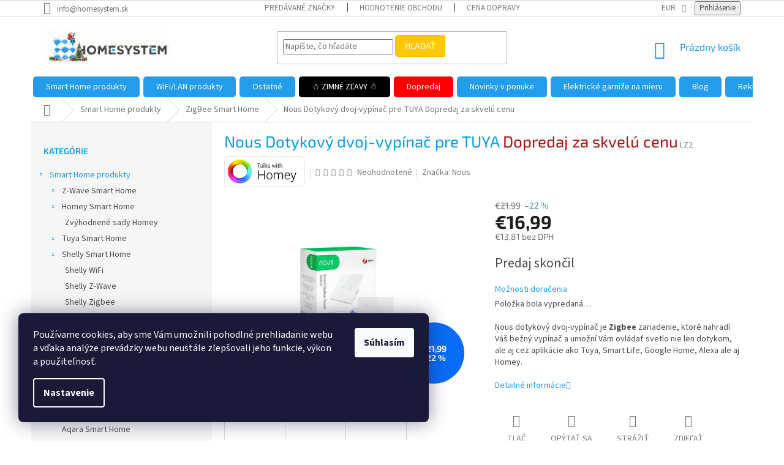

--- FILE ---
content_type: text/html; charset=utf-8
request_url: https://obchod.homesystem.sk/nous-dotykovy-dvoj-vypinac/
body_size: 53382
content:
<!doctype html><html lang="sk" dir="ltr" class="header-background-light external-fonts-loaded"><head><meta charset="utf-8" /><meta name="viewport" content="width=device-width,initial-scale=1" /><title>Nous Dotykový dvoj-vypínač pre TUYA  Dopredaj za skvelú cenu - HomeSystem.sk</title><link rel="preconnect" href="https://cdn.myshoptet.com" /><link rel="dns-prefetch" href="https://cdn.myshoptet.com" /><link rel="preload" href="https://cdn.myshoptet.com/prj/dist/master/cms/libs/jquery/jquery-1.11.3.min.js" as="script" /><link href="https://cdn.myshoptet.com/prj/dist/master/cms/templates/frontend_templates/shared/css/font-face/source-sans-3.css" rel="stylesheet"><link href="https://cdn.myshoptet.com/prj/dist/master/cms/templates/frontend_templates/shared/css/font-face/exo-2.css" rel="stylesheet"><link href="https://cdn.myshoptet.com/prj/dist/master/shop/dist/font-shoptet-11.css.62c94c7785ff2cea73b2.css" rel="stylesheet"><script>
dataLayer = [];
dataLayer.push({'shoptet' : {
    "pageId": 1200,
    "pageType": "productDetail",
    "currency": "EUR",
    "currencyInfo": {
        "decimalSeparator": ",",
        "exchangeRate": 1,
        "priceDecimalPlaces": 2,
        "symbol": "\u20ac",
        "symbolLeft": 1,
        "thousandSeparator": " "
    },
    "language": "sk",
    "projectId": 120003,
    "product": {
        "id": 17418,
        "guid": "0ba4669e-5468-11ec-b3cf-0cc47a6c8f54",
        "hasVariants": false,
        "codes": [
            {
                "code": "LZ2"
            }
        ],
        "code": "LZ2",
        "name": "Nous Dotykov\u00fd dvoj-vyp\u00edna\u010d pre TUYA  Dopredaj za skvel\u00fa cenu",
        "appendix": "Dopredaj za skvel\u00fa cenu",
        "weight": 0,
        "manufacturer": "Nous",
        "manufacturerGuid": "1EF5332465006A16B8D0DA0BA3DED3EE",
        "currentCategory": "Smarthome \u2013 inteligentn\u00e1 dom\u00e1cnos\u0165 | Produkty ZigBee",
        "currentCategoryGuid": "47ba3969-bcb6-11e8-beae-0cc47a6c92bc",
        "defaultCategory": "Smarthome \u2013 inteligentn\u00e1 dom\u00e1cnos\u0165 | Produkty ZigBee",
        "defaultCategoryGuid": "47ba3969-bcb6-11e8-beae-0cc47a6c92bc",
        "currency": "EUR",
        "priceWithVat": 16.989999999999998
    },
    "stocks": [
        {
            "id": 6,
            "title": "Showroom HomeSystem",
            "isDeliveryPoint": 1,
            "visibleOnEshop": 1
        },
        {
            "id": "ext",
            "title": "Sklad",
            "isDeliveryPoint": 0,
            "visibleOnEshop": 1
        }
    ],
    "cartInfo": {
        "id": null,
        "freeShipping": false,
        "freeShippingFrom": 150,
        "leftToFreeGift": {
            "formattedPrice": "\u20ac0",
            "priceLeft": 0
        },
        "freeGift": false,
        "leftToFreeShipping": {
            "priceLeft": 150,
            "dependOnRegion": 0,
            "formattedPrice": "\u20ac150"
        },
        "discountCoupon": [],
        "getNoBillingShippingPrice": {
            "withoutVat": 0,
            "vat": 0,
            "withVat": 0
        },
        "cartItems": [],
        "taxMode": "ORDINARY"
    },
    "cart": [],
    "customer": {
        "priceRatio": 1,
        "priceListId": 1,
        "groupId": null,
        "registered": false,
        "mainAccount": false
    }
}});
dataLayer.push({'cookie_consent' : {
    "marketing": "denied",
    "analytics": "denied"
}});
document.addEventListener('DOMContentLoaded', function() {
    shoptet.consent.onAccept(function(agreements) {
        if (agreements.length == 0) {
            return;
        }
        dataLayer.push({
            'cookie_consent' : {
                'marketing' : (agreements.includes(shoptet.config.cookiesConsentOptPersonalisation)
                    ? 'granted' : 'denied'),
                'analytics': (agreements.includes(shoptet.config.cookiesConsentOptAnalytics)
                    ? 'granted' : 'denied')
            },
            'event': 'cookie_consent'
        });
    });
});
</script>

<!-- Google Tag Manager -->
<script>(function(w,d,s,l,i){w[l]=w[l]||[];w[l].push({'gtm.start':
new Date().getTime(),event:'gtm.js'});var f=d.getElementsByTagName(s)[0],
j=d.createElement(s),dl=l!='dataLayer'?'&l='+l:'';j.async=true;j.src=
'https://www.googletagmanager.com/gtm.js?id='+i+dl;f.parentNode.insertBefore(j,f);
})(window,document,'script','dataLayer','GTM-W43S3KL');</script>
<!-- End Google Tag Manager -->

<meta property="og:type" content="website"><meta property="og:site_name" content="obchod.homesystem.sk"><meta property="og:url" content="https://obchod.homesystem.sk/nous-dotykovy-dvoj-vypinac/"><meta property="og:title" content="Nous Dotykový dvoj-vypínač pre TUYA  Dopredaj za skvelú cenu - HomeSystem.sk"><meta name="author" content="HomeSystem.sk"><meta name="web_author" content="Shoptet.sk"><meta name="dcterms.rightsHolder" content="obchod.homesystem.sk"><meta name="robots" content="index,follow"><meta property="og:image" content="https://cdn.myshoptet.com/usr/obchod.homesystem.sk/user/shop/big/17418-1_nous_dotykovy_dvoj-vypinac.jpg?68fb6f87"><meta property="og:description" content="Nous dvojité relé Vám umožní ovládať Vaše zariadenia alebo žalúzie pomocou mobilného telefónu alebo hlasových asistentov. Nevyžaduje sa riadiaca jednotka."><meta name="description" content="Nous dvojité relé Vám umožní ovládať Vaše zariadenia alebo žalúzie pomocou mobilného telefónu alebo hlasových asistentov. Nevyžaduje sa riadiaca jednotka."><meta name="google-site-verification" content="V2mzCs-uzr3XMPigRjPhNLvZPm23gLOdzDwp6cPQg0Y"><meta property="product:price:amount" content="16.99"><meta property="product:price:currency" content="EUR"><style>:root {--color-primary: #239ceb;--color-primary-h: 204;--color-primary-s: 83%;--color-primary-l: 53%;--color-primary-hover: #1997e5;--color-primary-hover-h: 203;--color-primary-hover-s: 80%;--color-primary-hover-l: 50%;--color-secondary: #468c98;--color-secondary-h: 189;--color-secondary-s: 37%;--color-secondary-l: 44%;--color-secondary-hover: #3b7580;--color-secondary-hover-h: 190;--color-secondary-hover-s: 37%;--color-secondary-hover-l: 37%;--color-tertiary: #ffc807;--color-tertiary-h: 47;--color-tertiary-s: 100%;--color-tertiary-l: 51%;--color-tertiary-hover: #ffbb00;--color-tertiary-hover-h: 44;--color-tertiary-hover-s: 100%;--color-tertiary-hover-l: 50%;--color-header-background: #ffffff;--template-font: "Source Sans 3";--template-headings-font: "Exo 2";--header-background-url: url("[data-uri]");--cookies-notice-background: #1A1937;--cookies-notice-color: #F8FAFB;--cookies-notice-button-hover: #f5f5f5;--cookies-notice-link-hover: #27263f;--templates-update-management-preview-mode-content: "Náhľad aktualizácií šablóny je aktívny pre váš prehliadač."}</style>
    
    <link href="https://cdn.myshoptet.com/prj/dist/master/shop/dist/main-11.less.5a24dcbbdabfd189c152.css" rel="stylesheet" />
        
    <script>var shoptet = shoptet || {};</script>
    <script src="https://cdn.myshoptet.com/prj/dist/master/shop/dist/main-3g-header.js.05f199e7fd2450312de2.js"></script>
<!-- User include --><!-- api 422(76) html code header -->
<link rel="stylesheet" href="https://cdn.myshoptet.com/usr/api2.dklab.cz/user/documents/_doplnky/odpocet/120003/1359/120003_1359.css" type="text/css" /><style>
        :root {            
            --dklab-countdown-category-text-color: #FFFFFF;
            --dklab-countdown-detail-text-color: #FFFFFF;
            --dklab-countdown-background-lower-color: #049CF2;
            --dklab-countdown-background-upper-color: #049CF2;
            --dklab-countdown-background-lower-color-detail: #F20B3E;
            --dklab-countdown-background-upper-color-detail: #F20D29;
            --dklab-countdown-carousel-text-color: #FFFFFF;            
            --dklab-countdown-radius: 5px;
            --dklab-countdown-carousel-background-color: #2D58FF;
        }
        body:not(.type-detail) .flags-extra .flag.flag-discount {display: none !important;}</style>
<!-- api 498(150) html code header -->
<script async src="https://scripts.luigisbox.tech/LBX-254426.js"></script>
<!-- api 1004(637) html code header -->
<script>
      window.mehub = window.mehub || {};
      window.mehub.bonus = {
        businessId: '5d4261d9-f37f-4848-abbf-242c587c1ab8',
        addonId: 'ac3f9a89-6fb2-447c-bbd9-4ad882464093'
      }
    </script>
    
<!-- api 1612(1202) html code header -->
<script id='pixel-chaty' async='true' src='https://cdn.chaty.app/pixel.js?id=edvYr4Bh'></script>
<!-- api 2529(2030) html code header -->
 <script id="aichat-script" type="text/javascript">let AICHAT_FE_SETTINGS={id:"f8edb292-3c28-49ff-9137-3ee493efa967",version:"full",link_preview:"true",lang:"",allowed_sites:["*"]};(function(){const isAllowed=!AICHAT_FE_SETTINGS?.allowed_sites||AICHAT_FE_SETTINGS.allowed_sites.includes("*")||AICHAT_FE_SETTINGS.allowed_sites.some(site=>window.location.href.includes(site));if(isAllowed){var d=document;var s=d.createElement("script");s.src=`https://aichat.sk/api/get-aichatbot?id=${AICHAT_FE_SETTINGS.id}&language=${AICHAT_FE_SETTINGS?.lang||""}&dev_allowed=${window?.location?.href?.includes("dev_allowed")||false}`;s["async"]=true;s.onload=function(){if(window.runAichat){window.runAichat()}else{console.error("runAichat is not defined")}};d.getElementsByTagName("head")[0].appendChild(s)}else{console.log("AIChat not allowed on this site");}})();</script>
<!-- service 1004(637) html code header -->
<script src="https://mehub-framework.web.app/main.bundle.js?v=1"></script>
<!-- service 1127(749) html code header -->
<link href="https://cdn.myshoptet.com/usr/fvstudio.myshoptet.com/user/documents/addons/notification.min.css?22.9.2" rel="stylesheet">
<!-- project html code header -->
<style>
.category-appendix, .product-appendix {color: #b30f0f;}
.p-detail-inner h1 {color: #049cf2;}
.category-title {color: #049cf2;}
.sidebar h4, .sidebar .h4 {color: #049cf2;}
.external-fonts-loaded h2 {color: #049cf2;}

#header, .entrance-protection h1 {
    color: initial;
}
@media (min-width: 768px) {
    .navigation-in {
        background-color: initial;
    }
}
@media (min-width: 768px) {
	.menu-level-1>li{
	    background-color: var(--color-primary);
	    border-radius: 5px;
	    margin: 0 3px;
	    border: 1px solid blue;
	}
}
/*zaoblenie tlačítok*/
.btn, a.btn {
    border-radius: 5px;
}
/*opravenie ramceka v hornom menu*/
@media (min-width: 768px) {
    .navigation-in>ul>li {
        border-color: transparent;
    }
}
/*zaoblenie hamburgeroveho tlacitka*/
.menu-helper:after, .menu-trigger:after {
    border-radius: 5px;
}
.add-to-cart>.btn{
    border-radius: 0;
    border-top-right-radius: 3px;
    border-bottom-right-radius: 3px;
}
fieldset>.btn{
    border-top-right-radius: 3px !important;
    border-bottom-right-radius: 3px !important;
}
.menu-helper:after, .menu-trigger:after {
    border-radius: 5px;
}
@media (min-width: 768px) {
    .navigation-in>ul>li.exp>a, .navigation-in>ul>li>a:hover {
        background-color: transparent;
        color: black;
    }
    .navigation-in>ul>li:hover {
        background-color: white;
        border: 1px solid black;
    }
}
@media (min-width: 768px) {
    .navigation-in>ul>li {
        border-bottom-style: solid;
        border-bottom-width: 1px;
        border-top-style: solid;
        border-top-width: 1px;
    }
}
.menu-helper ul>li{
    background-color: initial !important;
    border: initial !important;
    }
.navigation-in>ul>li:first-child {
    border-top-style: solid !important;
    border-left-style: solid !important;
}
</style>

<style type="text/css"><!--
label[for=sendNewsletter] {display:none !important}
#registration-page > #reg-form > fieldset:last-of-type {display:none}
--> </style>

<meta name="google-site-verification" content="lt-jKQM7L_1XwqN6_kn9IZoWyWkdi0jb-r88IzhbjvQ" />

<script type="text/javascript">
(function(sm,a,rt,e,ma,il,i,ng){a._se=a._se||[];for(ng=0;ng<ma.length;ng++){i=sm.createElement(rt);
il=sm.getElementsByTagName(rt)[0];i.async=1;i.src=e+ma[ng]+'.js';il.parentNode.insertBefore(i,il);}})
(document,window,'script','https://app.smartemailing.cz/js/tracking/',['tracker','shoptet']);
_se.push(['init', '4b83ab70-e9b3-11e9-9eaa-060ae8cfc83f' ]);
</script>


<style>
#navigation {
  padding-bottom: 100px;
  margin-bottom: -65px;
}

li.menu-item-1301 {
  background: Black;
  font-weight: bold;
}
li.menu-item-1853 {
    background: red;
    font-weight: bold;

}
</style>

<style>
.action-product{margin-top:20px;background-color:#239ceb;display:flex;flex-wrap:wrap;flex-direction:row}.action-product-counter{flex:0 0 40%;display:flex;justify-content:flex-end;padding:20px;height:160px;color:#fff}.action-product-countdown{font-size:18px;text-align:right;line-height:40px;padding-top:10px}.action-product-sale{position:relative;background:#fff;border-radius:50%;margin:0;color:#000;width:140px;height:140px;right:0;top:0;margin-top:-10px;margin-left:10px}.action-product-sale-inner{font-weight:700;letter-spacing:.025em;transform:translate(-50%,-50%);display:flex;justify-content:center;width:100%;position:absolute;top:50%;left:50%;font-size:42px}.action-product-validity{text-transform:uppercase}.action-product-timer{font-size:40px;font-weight:700}.action-product-info{flex-direction:row;flex:1;border-left:1px solid #cedee8;display:flex}.action-product-image-container{flex:0 0 250px;background-color:#fff;height:160px;line-height:160px;border-top:1px solid #cedee8;border-bottom:1px solid #cedee8;display:flex;justify-content:center}.action-product-image{position:relative;width:250px;text-align:center}.action-product-image img{vertical-align:middle;max-height:150px}.action-product-detail{height:160px;flex:1;display:flex;align-items:center;background-color:#fff;border-top:1px solid #cedee8;border-bottom:1px solid #cedee8;border-right:1px solid #cedee8}.action-product-detail-inner{padding:10px}.action-product-title{font-size:20px;color:#3d4951;text-decoration:none;line-height:1.2}.action-product-prices-button{padding-top:5px;display:flex;align-items:center}a.action-product-goto{color: white;}.action-product-prices{padding-right:20px}.action-product-price-old{color:#9f9f9f;font-size:14px;text-decoration:line-through}.action-product-price{color:#c00;font-size:24px;font-weight:700;line-height:1;white-space:nowrap}.action-product-show{margin-top:20px}.action-product-goto{background-color:#239ceb;color:#fff;padding:6px}.action-product-goto:hover{color:#fff;text-decoration:underline}@media only screen and (max-width:990px){.action-product-info{flex-direction:column}.action-product-counter{margin-top:auto;margin-bottom:auto}.action-product-image-container{max-height:160px}}@media only screen and (max-width:610px){.action-product-counter{margin-left:auto;margin-right:auto}}
</style>

<style>
.flags.flags-default.flags-inline {
    max-width: 100%;
}
.flag.flag-new {
    width: 109px !important;
    height: 32px !important;
    max-width: 129px;
    background: url('https://obchod.homesystem.sk/user/documents/upload/Novinka.png');
    background-size: 109px 32px;
    background-repeat: no-repeat;
    display: inline-block;
    background-color: white !important;
    font-size: 0;
    margin-bottom: 4px;
}
.flag.flag-action {
    width: 120px !important;
    height: 70px !important;
    max-width: 125px;
    background: url('https://obchod.homesystem.sk/user/documents/upload/zlava_zima1.png');
    background-size: 120px 60px;
    background-repeat: no-repeat;
    display: inline-block;
    background-color: transparent !important;
    font-size: 0;
    margin-bottom: 4px;
}
.flag.flag-custom1 {
    width: 109px !important;
    height: 50px !important;
    max-width: 109px;
    background: url('https://obchod.homesystem.sk/user/documents/icons/fibaro2.png');
    background-size: 109px 50px;
    background-repeat: no-repeat;
    display: inline-block;
    background-color: transparent !important;
    font-size: 0;
    margin-bottom: 4px;
}

.flag.flag-custom3 {
    width: 132px !important;
    height: 50px !important;
    max-width: 132px;
    background: url(https://obchod.homesystem.sk/user/documents/icons/homey2.png);
    background-size: 132px 50px;
    background-repeat: no-repeat;
    display: inline-block;
    background-color: transparent !important;
    font-size: 0;
    margin-bottom: 4px;
}
.products .flag.flag-custom1 {
    width: 76px !important;
    height: 35px !important;
    max-width: 76px;
    background-size: 76px 35px;
}


.products .flag.flag-custom3 {
    width: 91px !important;
    height: 35px !important;
    max-width: 91px;
    background-size: 91px 35px;
}

body:is(.velkoobchod-2.in-klient-zlavy,.velkoobchod-3.in-klient-zlavy,.velkoobchod-32.in-klient-zlavy,.velkoobchod-36.in-klient-zlavy,.velkoobchod-36.in-klient-zlavy) .content-inner table{display:none;}
</style>

<style>
.homepage-box.welcome-wrapper {display: none;}
.welcome-wrapper { margin: 20px 0 -42px 0;}
</style>


      

<!-- /User include --><link rel="shortcut icon" href="/favicon.ico" type="image/x-icon" /><link rel="canonical" href="https://obchod.homesystem.sk/nous-dotykovy-dvoj-vypinac/" />    <script>
        var _hwq = _hwq || [];
        _hwq.push(['setKey', '3D462DB58CE9F968C46D1F3AA78E40EB']);
        _hwq.push(['setTopPos', '200']);
        _hwq.push(['showWidget', '21']);
        (function() {
            var ho = document.createElement('script');
            ho.src = 'https://sk.im9.cz/direct/i/gjs.php?n=wdgt&sak=3D462DB58CE9F968C46D1F3AA78E40EB';
            var s = document.getElementsByTagName('script')[0]; s.parentNode.insertBefore(ho, s);
        })();
    </script>
<script>!function(){var t={9196:function(){!function(){var t=/\[object (Boolean|Number|String|Function|Array|Date|RegExp)\]/;function r(r){return null==r?String(r):(r=t.exec(Object.prototype.toString.call(Object(r))))?r[1].toLowerCase():"object"}function n(t,r){return Object.prototype.hasOwnProperty.call(Object(t),r)}function e(t){if(!t||"object"!=r(t)||t.nodeType||t==t.window)return!1;try{if(t.constructor&&!n(t,"constructor")&&!n(t.constructor.prototype,"isPrototypeOf"))return!1}catch(t){return!1}for(var e in t);return void 0===e||n(t,e)}function o(t,r,n){this.b=t,this.f=r||function(){},this.d=!1,this.a={},this.c=[],this.e=function(t){return{set:function(r,n){u(c(r,n),t.a)},get:function(r){return t.get(r)}}}(this),i(this,t,!n);var e=t.push,o=this;t.push=function(){var r=[].slice.call(arguments,0),n=e.apply(t,r);return i(o,r),n}}function i(t,n,o){for(t.c.push.apply(t.c,n);!1===t.d&&0<t.c.length;){if("array"==r(n=t.c.shift()))t:{var i=n,a=t.a;if("string"==r(i[0])){for(var f=i[0].split("."),s=f.pop(),p=(i=i.slice(1),0);p<f.length;p++){if(void 0===a[f[p]])break t;a=a[f[p]]}try{a[s].apply(a,i)}catch(t){}}}else if("function"==typeof n)try{n.call(t.e)}catch(t){}else{if(!e(n))continue;for(var l in n)u(c(l,n[l]),t.a)}o||(t.d=!0,t.f(t.a,n),t.d=!1)}}function c(t,r){for(var n={},e=n,o=t.split("."),i=0;i<o.length-1;i++)e=e[o[i]]={};return e[o[o.length-1]]=r,n}function u(t,o){for(var i in t)if(n(t,i)){var c=t[i];"array"==r(c)?("array"==r(o[i])||(o[i]=[]),u(c,o[i])):e(c)?(e(o[i])||(o[i]={}),u(c,o[i])):o[i]=c}}window.DataLayerHelper=o,o.prototype.get=function(t){var r=this.a;t=t.split(".");for(var n=0;n<t.length;n++){if(void 0===r[t[n]])return;r=r[t[n]]}return r},o.prototype.flatten=function(){this.b.splice(0,this.b.length),this.b[0]={},u(this.a,this.b[0])}}()}},r={};function n(e){var o=r[e];if(void 0!==o)return o.exports;var i=r[e]={exports:{}};return t[e](i,i.exports,n),i.exports}n.n=function(t){var r=t&&t.__esModule?function(){return t.default}:function(){return t};return n.d(r,{a:r}),r},n.d=function(t,r){for(var e in r)n.o(r,e)&&!n.o(t,e)&&Object.defineProperty(t,e,{enumerable:!0,get:r[e]})},n.o=function(t,r){return Object.prototype.hasOwnProperty.call(t,r)},function(){"use strict";n(9196)}()}();</script><style>/* custom background */@media (min-width: 992px) {body {background-position: top center;background-repeat: no-repeat;background-attachment: scroll;}}</style>    <!-- Global site tag (gtag.js) - Google Analytics -->
    <script async src="https://www.googletagmanager.com/gtag/js?id=G-4L3DHB1QMX"></script>
    <script>
        
        window.dataLayer = window.dataLayer || [];
        function gtag(){dataLayer.push(arguments);}
        

                    console.debug('default consent data');

            gtag('consent', 'default', {"ad_storage":"denied","analytics_storage":"denied","ad_user_data":"denied","ad_personalization":"denied","wait_for_update":500});
            dataLayer.push({
                'event': 'default_consent'
            });
        
        gtag('js', new Date());

        
                gtag('config', 'G-4L3DHB1QMX', {"groups":"GA4","send_page_view":false,"content_group":"productDetail","currency":"EUR","page_language":"sk"});
        
                gtag('config', 'AW-702504834');
        
        
        
        
        
                    gtag('event', 'page_view', {"send_to":"GA4","page_language":"sk","content_group":"productDetail","currency":"EUR"});
        
                gtag('set', 'currency', 'EUR');

        gtag('event', 'view_item', {
            "send_to": "UA",
            "items": [
                {
                    "id": "LZ2",
                    "name": "Nous Dotykov\u00fd dvoj-vyp\u00edna\u010d pre TUYA  Dopredaj za skvel\u00fa cenu",
                    "category": "Smarthome \u2013 inteligentn\u00e1 dom\u00e1cnos\u0165 \/ Produkty ZigBee",
                                        "brand": "Nous",
                                                            "price": 13.81
                }
            ]
        });
        
        
        
        
        
                    gtag('event', 'view_item', {"send_to":"GA4","page_language":"sk","content_group":"productDetail","value":13.81,"currency":"EUR","items":[{"item_id":"LZ2","item_name":"Nous Dotykov\u00fd dvoj-vyp\u00edna\u010d pre TUYA  Dopredaj za skvel\u00fa cenu","item_brand":"Nous","item_category":"Smarthome \u2013 inteligentn\u00e1 dom\u00e1cnos\u0165","item_category2":"Produkty ZigBee","price":13.81,"quantity":1,"index":0}]});
        
        
        
        
        
        
        
        document.addEventListener('DOMContentLoaded', function() {
            if (typeof shoptet.tracking !== 'undefined') {
                for (var id in shoptet.tracking.bannersList) {
                    gtag('event', 'view_promotion', {
                        "send_to": "UA",
                        "promotions": [
                            {
                                "id": shoptet.tracking.bannersList[id].id,
                                "name": shoptet.tracking.bannersList[id].name,
                                "position": shoptet.tracking.bannersList[id].position
                            }
                        ]
                    });
                }
            }

            shoptet.consent.onAccept(function(agreements) {
                if (agreements.length !== 0) {
                    console.debug('gtag consent accept');
                    var gtagConsentPayload =  {
                        'ad_storage': agreements.includes(shoptet.config.cookiesConsentOptPersonalisation)
                            ? 'granted' : 'denied',
                        'analytics_storage': agreements.includes(shoptet.config.cookiesConsentOptAnalytics)
                            ? 'granted' : 'denied',
                                                                                                'ad_user_data': agreements.includes(shoptet.config.cookiesConsentOptPersonalisation)
                            ? 'granted' : 'denied',
                        'ad_personalization': agreements.includes(shoptet.config.cookiesConsentOptPersonalisation)
                            ? 'granted' : 'denied',
                        };
                    console.debug('update consent data', gtagConsentPayload);
                    gtag('consent', 'update', gtagConsentPayload);
                    dataLayer.push(
                        { 'event': 'update_consent' }
                    );
                }
            });
        });
    </script>
<script>
    (function(t, r, a, c, k, i, n, g) { t['ROIDataObject'] = k;
    t[k]=t[k]||function(){ (t[k].q=t[k].q||[]).push(arguments) },t[k].c=i;n=r.createElement(a),
    g=r.getElementsByTagName(a)[0];n.async=1;n.src=c;g.parentNode.insertBefore(n,g)
    })(window, document, 'script', '//www.heureka.sk/ocm/sdk.js?source=shoptet&version=2&page=product_detail', 'heureka', 'sk');

    heureka('set_user_consent', 0);
</script>
</head><body class="desktop id-1200 in-zigbee template-11 type-product type-detail multiple-columns-body columns-3 ums_forms_redesign--off ums_a11y_category_page--on ums_discussion_rating_forms--off ums_flags_display_unification--on ums_a11y_login--on mobile-header-version-0"><noscript>
    <style>
        #header {
            padding-top: 0;
            position: relative !important;
            top: 0;
        }
        .header-navigation {
            position: relative !important;
        }
        .overall-wrapper {
            margin: 0 !important;
        }
        body:not(.ready) {
            visibility: visible !important;
        }
    </style>
    <div class="no-javascript">
        <div class="no-javascript__title">Musíte zmeniť nastavenie vášho prehliadača</div>
        <div class="no-javascript__text">Pozrite sa na: <a href="https://www.google.com/support/bin/answer.py?answer=23852">Ako povoliť JavaScript vo vašom prehliadači</a>.</div>
        <div class="no-javascript__text">Ak používate software na blokovanie reklám, možno bude potrebné, aby ste povolili JavaScript z tejto stránky.</div>
        <div class="no-javascript__text">Ďakujeme.</div>
    </div>
</noscript>

        <div id="fb-root"></div>
        <script>
            window.fbAsyncInit = function() {
                FB.init({
//                    appId            : 'your-app-id',
                    autoLogAppEvents : true,
                    xfbml            : true,
                    version          : 'v19.0'
                });
            };
        </script>
        <script async defer crossorigin="anonymous" src="https://connect.facebook.net/sk_SK/sdk.js"></script>
<!-- Google Tag Manager (noscript) -->
<noscript><iframe src="https://www.googletagmanager.com/ns.html?id=GTM-W43S3KL"
height="0" width="0" style="display:none;visibility:hidden"></iframe></noscript>
<!-- End Google Tag Manager (noscript) -->

    <div class="siteCookies siteCookies--left siteCookies--dark js-siteCookies" role="dialog" data-testid="cookiesPopup" data-nosnippet>
        <div class="siteCookies__form">
            <div class="siteCookies__content">
                <div class="siteCookies__text">
                    Používame cookies, aby sme Vám umožnili pohodlné prehliadanie webu a vďaka analýze prevádzky webu neustále zlepšovali jeho funkcie, výkon a použiteľnosť.
                </div>
                <p class="siteCookies__links">
                    <button class="siteCookies__link js-cookies-settings" aria-label="Nastavenia cookies" data-testid="cookiesSettings">Nastavenie</button>
                </p>
            </div>
            <div class="siteCookies__buttonWrap">
                                <button class="siteCookies__button js-cookiesConsentSubmit" value="all" aria-label="Prijať cookies" data-testid="buttonCookiesAccept">Súhlasím</button>
            </div>
        </div>
        <script>
            document.addEventListener("DOMContentLoaded", () => {
                const siteCookies = document.querySelector('.js-siteCookies');
                document.addEventListener("scroll", shoptet.common.throttle(() => {
                    const st = document.documentElement.scrollTop;
                    if (st > 1) {
                        siteCookies.classList.add('siteCookies--scrolled');
                    } else {
                        siteCookies.classList.remove('siteCookies--scrolled');
                    }
                }, 100));
            });
        </script>
    </div>
<a href="#content" class="skip-link sr-only">Prejsť na obsah</a><div class="overall-wrapper"><div class="user-action"><div class="container">
    <div class="user-action-in">
                    <div id="login" class="user-action-login popup-widget login-widget" role="dialog" aria-labelledby="loginHeading">
        <div class="popup-widget-inner">
                            <h2 id="loginHeading">Prihlásenie k vášmu účtu</h2><div id="customerLogin"><form action="/action/Customer/Login/" method="post" id="formLoginIncluded" class="csrf-enabled formLogin" data-testid="formLogin"><input type="hidden" name="referer" value="" /><div class="form-group"><div class="input-wrapper email js-validated-element-wrapper no-label"><input type="email" name="email" class="form-control" autofocus placeholder="E-mailová adresa (napr. jan@novak.sk)" data-testid="inputEmail" autocomplete="email" required /></div></div><div class="form-group"><div class="input-wrapper password js-validated-element-wrapper no-label"><input type="password" name="password" class="form-control" placeholder="Heslo" data-testid="inputPassword" autocomplete="current-password" required /><span class="no-display">Nemôžete vyplniť toto pole</span><input type="text" name="surname" value="" class="no-display" /></div></div><div class="form-group"><div class="login-wrapper"><button type="submit" class="btn btn-secondary btn-text btn-login" data-testid="buttonSubmit">Prihlásiť sa</button><div class="password-helper"><a href="/registracia/" data-testid="signup" rel="nofollow">Nová registrácia</a><a href="/klient/zabudnute-heslo/" rel="nofollow">Zabudnuté heslo</a></div></div></div><div class="social-login-buttons"><div class="social-login-buttons-divider"><span>alebo</span></div><div class="form-group"><a href="/action/Social/login/?provider=Facebook" class="login-btn facebook" rel="nofollow"><span class="login-facebook-icon"></span><strong>Prihlásiť sa cez Facebook</strong></a></div><div class="form-group"><a href="/action/Social/login/?provider=Google" class="login-btn google" rel="nofollow"><span class="login-google-icon"></span><strong>Prihlásiť sa cez Google</strong></a></div></div></form>
</div>                    </div>
    </div>

                            <div id="cart-widget" class="user-action-cart popup-widget cart-widget loader-wrapper" data-testid="popupCartWidget" role="dialog" aria-hidden="true">
    <div class="popup-widget-inner cart-widget-inner place-cart-here">
        <div class="loader-overlay">
            <div class="loader"></div>
        </div>
    </div>

    <div class="cart-widget-button">
        <a href="/kosik/" class="btn btn-conversion" id="continue-order-button" rel="nofollow" data-testid="buttonNextStep">Pokračovať do košíka</a>
    </div>
</div>
            </div>
</div>
</div><div class="top-navigation-bar" data-testid="topNavigationBar">

    <div class="container">

        <div class="top-navigation-contacts">
            <strong>Zákaznícka podpora:</strong><a href="mailto:info@homesystem.sk" class="project-email" data-testid="contactboxEmail"><span>info@homesystem.sk</span></a>        </div>

                            <div class="top-navigation-menu">
                <div class="top-navigation-menu-trigger"></div>
                <ul class="top-navigation-bar-menu">
                                            <li class="top-navigation-menu-item--24">
                            <a href="/znacka/">Predávané značky</a>
                        </li>
                                            <li class="top-navigation-menu-item--51">
                            <a href="/hodnotenie-obchodu/">Hodnotenie obchodu</a>
                        </li>
                                            <li class="top-navigation-menu-item-1234">
                            <a href="/cena_dopravy/">Cena dopravy</a>
                        </li>
                                            <li class="top-navigation-menu-item-987">
                            <a href="/nase_vyhody/">Dôvody nákupu  u nás</a>
                        </li>
                                            <li class="top-navigation-menu-item-27">
                            <a href="/ako-nakupovat/">Ako nakupovať</a>
                        </li>
                                            <li class="top-navigation-menu-item-702">
                            <a href="/velkoobchod/">Veľkoobchod</a>
                        </li>
                                            <li class="top-navigation-menu-item-39">
                            <a href="/obchodne-podmienky/">Obchodné podmienky</a>
                        </li>
                                            <li class="top-navigation-menu-item-703">
                            <a href="/ochrana-osobnych-udajov/">Ochrana osobných údajov</a>
                        </li>
                                            <li class="top-navigation-menu-item-813">
                            <a href="/reklamacny_poriadok/">Reklamačný poriadok</a>
                        </li>
                                            <li class="top-navigation-menu-item-1176">
                            <a href="/cookies/">Súbory Cookies</a>
                        </li>
                                            <li class="top-navigation-menu-item-29">
                            <a href="/kontakty/">Kontakty</a>
                        </li>
                                    </ul>
                <ul class="top-navigation-bar-menu-helper"></ul>
            </div>
        
        <div class="top-navigation-tools top-navigation-tools--language">
            <div class="responsive-tools">
                <a href="#" class="toggle-window" data-target="search" aria-label="Hľadať" data-testid="linkSearchIcon"></a>
                                                            <a href="#" class="toggle-window" data-target="login"></a>
                                                    <a href="#" class="toggle-window" data-target="navigation" aria-label="Menu" data-testid="hamburgerMenu"></a>
            </div>
                <div class="dropdown">
        <span>Ceny v:</span>
        <button id="topNavigationDropdown" type="button" data-toggle="dropdown" aria-haspopup="true" aria-expanded="false">
            EUR
            <span class="caret"></span>
        </button>
        <ul class="dropdown-menu" aria-labelledby="topNavigationDropdown"><li><a href="/action/Currency/changeCurrency/?currencyCode=CZK" rel="nofollow">CZK</a></li><li><a href="/action/Currency/changeCurrency/?currencyCode=EUR" rel="nofollow">EUR</a></li></ul>
    </div>
            <button class="top-nav-button top-nav-button-login toggle-window" type="button" data-target="login" aria-haspopup="dialog" aria-controls="login" aria-expanded="false" data-testid="signin"><span>Prihlásenie</span></button>        </div>

    </div>

</div>
<header id="header"><div class="container navigation-wrapper">
    <div class="header-top">
        <div class="site-name-wrapper">
            <div class="site-name"><a href="/" data-testid="linkWebsiteLogo"><img src="https://cdn.myshoptet.com/usr/obchod.homesystem.sk/user/logos/logo_vianoc__ne__-2.png" alt="HomeSystem.sk" fetchpriority="low" /></a></div>        </div>
        <div class="search" itemscope itemtype="https://schema.org/WebSite">
            <meta itemprop="headline" content="Produkty ZigBee"/><meta itemprop="url" content="https://obchod.homesystem.sk"/><meta itemprop="text" content="Nous dvojité relé Vám umožní ovládať Vaše zariadenia alebo žalúzie pomocou mobilného telefónu alebo hlasových asistentov. Nevyžaduje sa riadiaca jednotka."/>            <form action="/action/ProductSearch/prepareString/" method="post"
    id="formSearchForm" class="search-form compact-form js-search-main"
    itemprop="potentialAction" itemscope itemtype="https://schema.org/SearchAction" data-testid="searchForm">
    <fieldset>
        <meta itemprop="target"
            content="https://obchod.homesystem.sk/vyhladavanie/?string={string}"/>
        <input type="hidden" name="language" value="sk"/>
        
            
<input
    type="search"
    name="string"
        class="query-input form-control search-input js-search-input"
    placeholder="Napíšte, čo hľadáte"
    autocomplete="off"
    required
    itemprop="query-input"
    aria-label="Vyhľadávanie"
    data-testid="searchInput"
>
            <button type="submit" class="btn btn-default" data-testid="searchBtn">Hľadať</button>
        
    </fieldset>
</form>
        </div>
        <div class="navigation-buttons">
                
    <a href="/kosik/" class="btn btn-icon toggle-window cart-count" data-target="cart" data-hover="true" data-redirect="true" data-testid="headerCart" rel="nofollow" aria-haspopup="dialog" aria-expanded="false" aria-controls="cart-widget">
        
                <span class="sr-only">Nákupný košík</span>
        
            <span class="cart-price visible-lg-inline-block" data-testid="headerCartPrice">
                                    Prázdny košík                            </span>
        
    
            </a>
        </div>
    </div>
    <nav id="navigation" aria-label="Hlavné menu" data-collapsible="true"><div class="navigation-in menu"><ul class="menu-level-1" role="menubar" data-testid="headerMenuItems"><li class="menu-item-1752 ext" role="none"><a href="/inteligentna-domacnost/" data-testid="headerMenuItem" role="menuitem" aria-haspopup="true" aria-expanded="false"><b>Smart Home produkty</b><span class="submenu-arrow"></span></a><ul class="menu-level-2" aria-label="Smart Home produkty" tabindex="-1" role="menu"><li class="menu-item-683 has-third-level" role="none"><a href="/z-wave/" class="menu-image" data-testid="headerMenuItem" tabindex="-1" aria-hidden="true"><img src="data:image/svg+xml,%3Csvg%20width%3D%22140%22%20height%3D%22100%22%20xmlns%3D%22http%3A%2F%2Fwww.w3.org%2F2000%2Fsvg%22%3E%3C%2Fsvg%3E" alt="" aria-hidden="true" width="140" height="100"  data-src="https://cdn.myshoptet.com/usr/obchod.homesystem.sk/user/categories/thumb/584828d8cef1014c0b5e49ee.png" fetchpriority="low" /></a><div><a href="/z-wave/" data-testid="headerMenuItem" role="menuitem"><span>Z-Wave Smart Home</span></a>
                                                    <ul class="menu-level-3" role="menu">
                                                                    <li class="menu-item-688" role="none">
                                        <a href="/centra/" data-testid="headerMenuItem" role="menuitem">
                                            Centrá Z-Wave Smart Home</a>,                                    </li>
                                                                    <li class="menu-item-689" role="none">
                                        <a href="/vypinace-stmievace/" data-testid="headerMenuItem" role="menuitem">
                                            Ovládanie osvetlenia</a>,                                    </li>
                                                                    <li class="menu-item-1125" role="none">
                                        <a href="/ovladanie-zariadeni/" data-testid="headerMenuItem" role="menuitem">
                                            Ovládanie zariadení</a>,                                    </li>
                                                                    <li class="menu-item-691" role="none">
                                        <a href="/ovladanie-okien/" data-testid="headerMenuItem" role="menuitem">
                                            Ovládanie žalúzií</a>,                                    </li>
                                                                    <li class="menu-item-693" role="none">
                                        <a href="/kurenie-a-chladenie/" data-testid="headerMenuItem" role="menuitem">
                                            Ovládanie kúrenia/chladenia</a>,                                    </li>
                                                                    <li class="menu-item-690" role="none">
                                        <a href="/zasuvky/" data-testid="headerMenuItem" role="menuitem">
                                            Smart zásuvky</a>,                                    </li>
                                                                    <li class="menu-item-692" role="none">
                                        <a href="/senzory/" data-testid="headerMenuItem" role="menuitem">
                                            Senzory</a>,                                    </li>
                                                                    <li class="menu-item-694" role="none">
                                        <a href="/zamky-a-sireny/" data-testid="headerMenuItem" role="menuitem">
                                            Zabezpečenie vstupu</a>,                                    </li>
                                                                    <li class="menu-item-1170" role="none">
                                        <a href="/ochrana-majetku/" data-testid="headerMenuItem" role="menuitem">
                                            Ochrana majetku</a>,                                    </li>
                                                                    <li class="menu-item-786" role="none">
                                        <a href="/ovladace/" data-testid="headerMenuItem" role="menuitem">
                                            Diaľkové ovládače</a>,                                    </li>
                                                                    <li class="menu-item-695" role="none">
                                        <a href="/meranie-energie/" data-testid="headerMenuItem" role="menuitem">
                                            Meranie energie</a>,                                    </li>
                                                                    <li class="menu-item-696" role="none">
                                        <a href="/prislusenstvo-z-wave/" data-testid="headerMenuItem" role="menuitem">
                                            Príslušenstvo Z-Wave</a>,                                    </li>
                                                                    <li class="menu-item-1065" role="none">
                                        <a href="/kurzy/" data-testid="headerMenuItem" role="menuitem">
                                            Video kurzy</a>,                                    </li>
                                                                    <li class="menu-item-819" role="none">
                                        <a href="/zvyhodnene-sady/" data-testid="headerMenuItem" role="menuitem">
                                            Zvýhodnené sady Smart Home</a>,                                    </li>
                                                                    <li class="menu-item-1247" role="none">
                                        <a href="/odporucane-zariadenia/" data-testid="headerMenuItem" role="menuitem">
                                            Odporúčané zariadenia</a>,                                    </li>
                                                                    <li class="menu-item-1586" role="none">
                                        <a href="/skolenia/" data-testid="headerMenuItem" role="menuitem">
                                            Školenia Z-Wave</a>,                                    </li>
                                                                    <li class="menu-item-1605" role="none">
                                        <a href="/reklamne-predmety/" data-testid="headerMenuItem" role="menuitem">
                                            Reklamné predmety</a>,                                    </li>
                                                                    <li class="menu-item-1678" role="none">
                                        <a href="/fibaro_aplikacie/" data-testid="headerMenuItem" role="menuitem">
                                            Fibaro aplikácie</a>                                    </li>
                                                            </ul>
                        </div></li><li class="menu-item-1599 has-third-level" role="none"><a href="/homey_smart_home/" class="menu-image" data-testid="headerMenuItem" tabindex="-1" aria-hidden="true"><img src="data:image/svg+xml,%3Csvg%20width%3D%22140%22%20height%3D%22100%22%20xmlns%3D%22http%3A%2F%2Fwww.w3.org%2F2000%2Fsvg%22%3E%3C%2Fsvg%3E" alt="" aria-hidden="true" width="140" height="100"  data-src="https://cdn.myshoptet.com/usr/obchod.homesystem.sk/user/categories/thumb/homey_smart_home.png" fetchpriority="low" /></a><div><a href="/homey_smart_home/" data-testid="headerMenuItem" role="menuitem"><span>Homey Smart Home</span></a>
                                                    <ul class="menu-level-3" role="menu">
                                                                    <li class="menu-item-1936" role="none">
                                        <a href="/homey_vyhodne/" data-testid="headerMenuItem" role="menuitem">
                                            Zvýhodnené sady Homey</a>                                    </li>
                                                            </ul>
                        </div></li><li class="menu-item-1617 has-third-level" role="none"><a href="/tuya_smart_home/" class="menu-image" data-testid="headerMenuItem" tabindex="-1" aria-hidden="true"><img src="data:image/svg+xml,%3Csvg%20width%3D%22140%22%20height%3D%22100%22%20xmlns%3D%22http%3A%2F%2Fwww.w3.org%2F2000%2Fsvg%22%3E%3C%2Fsvg%3E" alt="" aria-hidden="true" width="140" height="100"  data-src="https://cdn.myshoptet.com/usr/obchod.homesystem.sk/user/categories/thumb/tuya_logo.png" fetchpriority="low" /></a><div><a href="/tuya_smart_home/" data-testid="headerMenuItem" role="menuitem"><span>Tuya Smart Home</span></a>
                                                    <ul class="menu-level-3" role="menu">
                                                                    <li class="menu-item-1623" role="none">
                                        <a href="/tuya_wifi/" data-testid="headerMenuItem" role="menuitem">
                                            Tuya WiFi produkty</a>,                                    </li>
                                                                    <li class="menu-item-1626" role="none">
                                        <a href="/tuya_zigbee_produkty/" data-testid="headerMenuItem" role="menuitem">
                                            Tuya Zigbee produkty</a>                                    </li>
                                                            </ul>
                        </div></li><li class="menu-item-1478 has-third-level" role="none"><a href="/smart_home_shelly/" class="menu-image" data-testid="headerMenuItem" tabindex="-1" aria-hidden="true"><img src="data:image/svg+xml,%3Csvg%20width%3D%22140%22%20height%3D%22100%22%20xmlns%3D%22http%3A%2F%2Fwww.w3.org%2F2000%2Fsvg%22%3E%3C%2Fsvg%3E" alt="" aria-hidden="true" width="140" height="100"  data-src="https://cdn.myshoptet.com/usr/obchod.homesystem.sk/user/categories/thumb/61snz7awcll.png" fetchpriority="low" /></a><div><a href="/smart_home_shelly/" data-testid="headerMenuItem" role="menuitem"><span>Shelly Smart Home</span></a>
                                                    <ul class="menu-level-3" role="menu">
                                                                    <li class="menu-item-1951" role="none">
                                        <a href="/shelly_wifi/" data-testid="headerMenuItem" role="menuitem">
                                            Shelly WiFi</a>,                                    </li>
                                                                    <li class="menu-item-1948" role="none">
                                        <a href="/shelly_wave/" data-testid="headerMenuItem" role="menuitem">
                                            Shelly Z-Wave</a>,                                    </li>
                                                                    <li class="menu-item-2002" role="none">
                                        <a href="/shelly_zigbee/" data-testid="headerMenuItem" role="menuitem">
                                            Shelly Zigbee</a>,                                    </li>
                                                                    <li class="menu-item-2005" role="none">
                                        <a href="/shelly_matter/" data-testid="headerMenuItem" role="menuitem">
                                            Shelly Matter</a>,                                    </li>
                                                                    <li class="menu-item-1999" role="none">
                                        <a href="/shelly_blu/" data-testid="headerMenuItem" role="menuitem">
                                            Shelly Bluetooth</a>,                                    </li>
                                                                    <li class="menu-item-2011" role="none">
                                        <a href="/shelly_lan/" data-testid="headerMenuItem" role="menuitem">
                                            Shelly PRO LAN</a>,                                    </li>
                                                                    <li class="menu-item-2008" role="none">
                                        <a href="/shelly_lora/" data-testid="headerMenuItem" role="menuitem">
                                            Shelly LoRa</a>                                    </li>
                                                            </ul>
                        </div></li><li class="menu-item-1859 has-third-level" role="none"><a href="/sonoff-2/" class="menu-image" data-testid="headerMenuItem" tabindex="-1" aria-hidden="true"><img src="data:image/svg+xml,%3Csvg%20width%3D%22140%22%20height%3D%22100%22%20xmlns%3D%22http%3A%2F%2Fwww.w3.org%2F2000%2Fsvg%22%3E%3C%2Fsvg%3E" alt="" aria-hidden="true" width="140" height="100"  data-src="https://cdn.myshoptet.com/usr/obchod.homesystem.sk/user/categories/thumb/ewelinklogo1-350100-1.png" fetchpriority="low" /></a><div><a href="/sonoff-2/" data-testid="headerMenuItem" role="menuitem"><span>Sonoff Smart Home</span></a>
                                                    <ul class="menu-level-3" role="menu">
                                                                    <li class="menu-item-2017" role="none">
                                        <a href="/sonoff_kamery/" data-testid="headerMenuItem" role="menuitem">
                                            Sonoff Kamery</a>,                                    </li>
                                                                    <li class="menu-item-2020" role="none">
                                        <a href="/smart-vypinace-sonoff/" data-testid="headerMenuItem" role="menuitem">
                                            Sonoff vypínače</a>                                    </li>
                                                            </ul>
                        </div></li><li class="menu-item-1307" role="none"><a href="/aqara/" class="menu-image" data-testid="headerMenuItem" tabindex="-1" aria-hidden="true"><img src="data:image/svg+xml,%3Csvg%20width%3D%22140%22%20height%3D%22100%22%20xmlns%3D%22http%3A%2F%2Fwww.w3.org%2F2000%2Fsvg%22%3E%3C%2Fsvg%3E" alt="" aria-hidden="true" width="140" height="100"  data-src="https://cdn.myshoptet.com/usr/obchod.homesystem.sk/user/categories/thumb/aqara_logo.png" fetchpriority="low" /></a><div><a href="/aqara/" data-testid="headerMenuItem" role="menuitem"><span>Aqara Smart Home</span></a>
                        </div></li><li class="menu-item-2014" role="none"><a href="/home-assistant/" class="menu-image" data-testid="headerMenuItem" tabindex="-1" aria-hidden="true"><img src="data:image/svg+xml,%3Csvg%20width%3D%22140%22%20height%3D%22100%22%20xmlns%3D%22http%3A%2F%2Fwww.w3.org%2F2000%2Fsvg%22%3E%3C%2Fsvg%3E" alt="" aria-hidden="true" width="140" height="100"  data-src="https://cdn.myshoptet.com/usr/obchod.homesystem.sk/user/categories/thumb/new_home_assistant_logo.svg" fetchpriority="low" /></a><div><a href="/home-assistant/" data-testid="headerMenuItem" role="menuitem"><span>Home Assistant</span></a>
                        </div></li><li class="menu-item-1835" role="none"><a href="/matter/" class="menu-image" data-testid="headerMenuItem" tabindex="-1" aria-hidden="true"><img src="data:image/svg+xml,%3Csvg%20width%3D%22140%22%20height%3D%22100%22%20xmlns%3D%22http%3A%2F%2Fwww.w3.org%2F2000%2Fsvg%22%3E%3C%2Fsvg%3E" alt="" aria-hidden="true" width="140" height="100"  data-src="https://cdn.myshoptet.com/usr/obchod.homesystem.sk/user/categories/thumb/matter_logo.png" fetchpriority="low" /></a><div><a href="/matter/" data-testid="headerMenuItem" role="menuitem"><span>Matter Smart Home</span></a>
                        </div></li><li class="menu-item-1841" role="none"><a href="/tasmota/" class="menu-image" data-testid="headerMenuItem" tabindex="-1" aria-hidden="true"><img src="data:image/svg+xml,%3Csvg%20width%3D%22140%22%20height%3D%22100%22%20xmlns%3D%22http%3A%2F%2Fwww.w3.org%2F2000%2Fsvg%22%3E%3C%2Fsvg%3E" alt="" aria-hidden="true" width="140" height="100"  data-src="https://cdn.myshoptet.com/usr/obchod.homesystem.sk/user/categories/thumb/tasmota_logo.png" fetchpriority="low" /></a><div><a href="/tasmota/" data-testid="headerMenuItem" role="menuitem"><span>Tasmota Smart Home</span></a>
                        </div></li><li class="menu-item-1638" role="none"><a href="/switch-bot/" class="menu-image" data-testid="headerMenuItem" tabindex="-1" aria-hidden="true"><img src="data:image/svg+xml,%3Csvg%20width%3D%22140%22%20height%3D%22100%22%20xmlns%3D%22http%3A%2F%2Fwww.w3.org%2F2000%2Fsvg%22%3E%3C%2Fsvg%3E" alt="" aria-hidden="true" width="140" height="100"  data-src="https://cdn.myshoptet.com/usr/obchod.homesystem.sk/user/categories/thumb/switchbot.png" fetchpriority="low" /></a><div><a href="/switch-bot/" data-testid="headerMenuItem" role="menuitem"><span>SwitchBot Smart Home</span></a>
                        </div></li><li class="menu-item-1200 has-third-level active" role="none"><a href="/zigbee/" class="menu-image" data-testid="headerMenuItem" tabindex="-1" aria-hidden="true"><img src="data:image/svg+xml,%3Csvg%20width%3D%22140%22%20height%3D%22100%22%20xmlns%3D%22http%3A%2F%2Fwww.w3.org%2F2000%2Fsvg%22%3E%3C%2Fsvg%3E" alt="" aria-hidden="true" width="140" height="100"  data-src="https://cdn.myshoptet.com/usr/obchod.homesystem.sk/user/categories/thumb/zigbee_(1).png" fetchpriority="low" /></a><div><a href="/zigbee/" data-testid="headerMenuItem" role="menuitem"><span>ZigBee Smart Home</span></a>
                                                    <ul class="menu-level-3" role="menu">
                                                                    <li class="menu-item-1203" role="none">
                                        <a href="/riadiace_jednotky_zigbee/" data-testid="headerMenuItem" role="menuitem">
                                            Centrá ZigBee Smart Home</a>                                    </li>
                                                            </ul>
                        </div></li><li class="menu-item-1523 has-third-level" role="none"><a href="/smart-videovratniky/" class="menu-image" data-testid="headerMenuItem" tabindex="-1" aria-hidden="true"><img src="data:image/svg+xml,%3Csvg%20width%3D%22140%22%20height%3D%22100%22%20xmlns%3D%22http%3A%2F%2Fwww.w3.org%2F2000%2Fsvg%22%3E%3C%2Fsvg%3E" alt="" aria-hidden="true" width="140" height="100"  data-src="https://cdn.myshoptet.com/usr/obchod.homesystem.sk/user/categories/thumb/15608_videovratnik_doorbird_d1101v-1.png" fetchpriority="low" /></a><div><a href="/smart-videovratniky/" data-testid="headerMenuItem" role="menuitem"><span>Smart videovrátniky</span></a>
                                                    <ul class="menu-level-3" role="menu">
                                                                    <li class="menu-item-1654" role="none">
                                        <a href="/videovratnik_akuvox/" data-testid="headerMenuItem" role="menuitem">
                                            Videovrátniky Akuvox</a>,                                    </li>
                                                                    <li class="menu-item-783" role="none">
                                        <a href="/videovratnik_doorbird/" data-testid="headerMenuItem" role="menuitem">
                                            Videovrátniky DoorBird</a>,                                    </li>
                                                                    <li class="menu-item-1632" role="none">
                                        <a href="/google-nest/" data-testid="headerMenuItem" role="menuitem">
                                            Videovrátnik Google Nest</a>,                                    </li>
                                                                    <li class="menu-item-1808" role="none">
                                        <a href="/tuya_videovratnik/" data-testid="headerMenuItem" role="menuitem">
                                            Videovrátnik TUYA</a>                                    </li>
                                                            </ul>
                        </div></li><li class="menu-item-1924 has-third-level" role="none"><a href="/smart-zamky-na-dvere/" class="menu-image" data-testid="headerMenuItem" tabindex="-1" aria-hidden="true"><img src="data:image/svg+xml,%3Csvg%20width%3D%22140%22%20height%3D%22100%22%20xmlns%3D%22http%3A%2F%2Fwww.w3.org%2F2000%2Fsvg%22%3E%3C%2Fsvg%3E" alt="" aria-hidden="true" width="140" height="100"  data-src="https://cdn.myshoptet.com/usr/obchod.homesystem.sk/user/categories/thumb/smart_zamka_na_dvere.jpeg" fetchpriority="low" /></a><div><a href="/smart-zamky-na-dvere/" data-testid="headerMenuItem" role="menuitem"><span>Smart zámky na dvere</span></a>
                                                    <ul class="menu-level-3" role="menu">
                                                                    <li class="menu-item-1550" role="none">
                                        <a href="/zamky_na_dvere_awilok/" data-testid="headerMenuItem" role="menuitem">
                                            Zámky na dvere AWiLoK</a>,                                    </li>
                                                                    <li class="menu-item-1666" role="none">
                                        <a href="/zamka_tedee/" data-testid="headerMenuItem" role="menuitem">
                                            Zámka na dvere tedee</a>                                    </li>
                                                            </ul>
                        </div></li><li class="menu-item-1927 has-third-level" role="none"><a href="/smart-displej/" class="menu-image" data-testid="headerMenuItem" tabindex="-1" aria-hidden="true"><img src="data:image/svg+xml,%3Csvg%20width%3D%22140%22%20height%3D%22100%22%20xmlns%3D%22http%3A%2F%2Fwww.w3.org%2F2000%2Fsvg%22%3E%3C%2Fsvg%3E" alt="" aria-hidden="true" width="140" height="100"  data-src="https://cdn.myshoptet.com/usr/obchod.homesystem.sk/user/categories/thumb/rithum_004_rithum-climate-heating_2518x1920_rgb-1-e1670687774374.png" fetchpriority="low" /></a><div><a href="/smart-displej/" data-testid="headerMenuItem" role="menuitem"><span>Smart Displej</span></a>
                                                    <ul class="menu-level-3" role="menu">
                                                                    <li class="menu-item-1493" role="none">
                                        <a href="/sdock-nastenne-drziaky/" data-testid="headerMenuItem" role="menuitem">
                                            sDock nástenné držiaky</a>                                    </li>
                                                            </ul>
                        </div></li><li class="menu-item-1993" role="none"><a href="/zavlazovanie/" class="menu-image" data-testid="headerMenuItem" tabindex="-1" aria-hidden="true"><img src="data:image/svg+xml,%3Csvg%20width%3D%22140%22%20height%3D%22100%22%20xmlns%3D%22http%3A%2F%2Fwww.w3.org%2F2000%2Fsvg%22%3E%3C%2Fsvg%3E" alt="" aria-hidden="true" width="140" height="100"  data-src="https://cdn.myshoptet.com/usr/obchod.homesystem.sk/user/categories/thumb/sonoff_bsp_zavlazovanie.jpg" fetchpriority="low" /></a><div><a href="/zavlazovanie/" data-testid="headerMenuItem" role="menuitem"><span>Smart zavlažovanie</span></a>
                        </div></li><li class="menu-item-2023" role="none"><a href="/smart-zasuvky/" class="menu-image" data-testid="headerMenuItem" tabindex="-1" aria-hidden="true"><img src="data:image/svg+xml,%3Csvg%20width%3D%22140%22%20height%3D%22100%22%20xmlns%3D%22http%3A%2F%2Fwww.w3.org%2F2000%2Fsvg%22%3E%3C%2Fsvg%3E" alt="" aria-hidden="true" width="140" height="100"  data-src="https://cdn.myshoptet.com/usr/obchod.homesystem.sk/user/categories/thumb/wall_plug_-_smart_zasuvka.jpg" fetchpriority="low" /></a><div><a href="/smart-zasuvky/" data-testid="headerMenuItem" role="menuitem"><span>Smart Zásuvky</span></a>
                        </div></li></ul></li>
<li class="menu-item-795 ext" role="none"><a href="/produkty-wifi-lan/" data-testid="headerMenuItem" role="menuitem" aria-haspopup="true" aria-expanded="false"><b>WiFi/LAN produkty</b><span class="submenu-arrow"></span></a><ul class="menu-level-2" aria-label="WiFi/LAN produkty" tabindex="-1" role="menu"><li class="menu-item-1861" role="none"><a href="/yeelight/" class="menu-image" data-testid="headerMenuItem" tabindex="-1" aria-hidden="true"><img src="data:image/svg+xml,%3Csvg%20width%3D%22140%22%20height%3D%22100%22%20xmlns%3D%22http%3A%2F%2Fwww.w3.org%2F2000%2Fsvg%22%3E%3C%2Fsvg%3E" alt="" aria-hidden="true" width="140" height="100"  data-src="https://cdn.myshoptet.com/usr/obchod.homesystem.sk/user/categories/thumb/logo-yeelight-big.png" fetchpriority="low" /></a><div><a href="/yeelight/" data-testid="headerMenuItem" role="menuitem"><span>Yeelight</span></a>
                        </div></li><li class="menu-item-1856 has-third-level" role="none"><a href="/wifi_led_pas/" class="menu-image" data-testid="headerMenuItem" tabindex="-1" aria-hidden="true"><img src="data:image/svg+xml,%3Csvg%20width%3D%22140%22%20height%3D%22100%22%20xmlns%3D%22http%3A%2F%2Fwww.w3.org%2F2000%2Fsvg%22%3E%3C%2Fsvg%3E" alt="" aria-hidden="true" width="140" height="100"  data-src="https://cdn.myshoptet.com/usr/obchod.homesystem.sk/user/categories/thumb/led_pas_wifi.jpeg" fetchpriority="low" /></a><div><a href="/wifi_led_pas/" data-testid="headerMenuItem" role="menuitem"><span>Led pásy</span></a>
                                                    <ul class="menu-level-3" role="menu">
                                                                    <li class="menu-item-1909" role="none">
                                        <a href="/smart-led-pas/" data-testid="headerMenuItem" role="menuitem">
                                            Smart LED pás</a>,                                    </li>
                                                                    <li class="menu-item-1918" role="none">
                                        <a href="/led-pasy-klasicke/" data-testid="headerMenuItem" role="menuitem">
                                            Klasický LED pás</a>,                                    </li>
                                                                    <li class="menu-item-1912" role="none">
                                        <a href="/moduly-led-pasov/" data-testid="headerMenuItem" role="menuitem">
                                            Smart moduly pre LED pásy</a>,                                    </li>
                                                                    <li class="menu-item-1915" role="none">
                                        <a href="/led-prislusenstvo/" data-testid="headerMenuItem" role="menuitem">
                                            Príslušenstvo pre LED pásy</a>                                    </li>
                                                            </ul>
                        </div></li><li class="menu-item-1128" role="none"><a href="/smart_ziarovky/" class="menu-image" data-testid="headerMenuItem" tabindex="-1" aria-hidden="true"><img src="data:image/svg+xml,%3Csvg%20width%3D%22140%22%20height%3D%22100%22%20xmlns%3D%22http%3A%2F%2Fwww.w3.org%2F2000%2Fsvg%22%3E%3C%2Fsvg%3E" alt="" aria-hidden="true" width="140" height="100"  data-src="https://cdn.myshoptet.com/usr/obchod.homesystem.sk/user/categories/thumb/rgbw2-zipato-bulb-2-e27.png" fetchpriority="low" /></a><div><a href="/smart_ziarovky/" data-testid="headerMenuItem" role="menuitem"><span>Smart žiarovky</span></a>
                        </div></li><li class="menu-item-1797" role="none"><a href="/vonkajsia-wifi-kamera/" class="menu-image" data-testid="headerMenuItem" tabindex="-1" aria-hidden="true"><img src="data:image/svg+xml,%3Csvg%20width%3D%22140%22%20height%3D%22100%22%20xmlns%3D%22http%3A%2F%2Fwww.w3.org%2F2000%2Fsvg%22%3E%3C%2Fsvg%3E" alt="" aria-hidden="true" width="140" height="100"  data-src="https://cdn.myshoptet.com/usr/obchod.homesystem.sk/user/categories/thumb/17530-1_nous_smart_wifi_vonkajsia_otocna_kamera_1080p.jpg" fetchpriority="low" /></a><div><a href="/vonkajsia-wifi-kamera/" data-testid="headerMenuItem" role="menuitem"><span>Kamera na dom</span></a>
                        </div></li><li class="menu-item-909" role="none"><a href="/nest/" class="menu-image" data-testid="headerMenuItem" tabindex="-1" aria-hidden="true"><img src="data:image/svg+xml,%3Csvg%20width%3D%22140%22%20height%3D%22100%22%20xmlns%3D%22http%3A%2F%2Fwww.w3.org%2F2000%2Fsvg%22%3E%3C%2Fsvg%3E" alt="" aria-hidden="true" width="140" height="100"  data-src="https://cdn.myshoptet.com/usr/obchod.homesystem.sk/user/categories/thumb/nest_logo.png" fetchpriority="low" /></a><div><a href="/nest/" data-testid="headerMenuItem" role="menuitem"><span>Hlasový asistenti</span></a>
                        </div></li><li class="menu-item-1893" role="none"><a href="/unifi-2/" class="menu-image" data-testid="headerMenuItem" tabindex="-1" aria-hidden="true"><img src="data:image/svg+xml,%3Csvg%20width%3D%22140%22%20height%3D%22100%22%20xmlns%3D%22http%3A%2F%2Fwww.w3.org%2F2000%2Fsvg%22%3E%3C%2Fsvg%3E" alt="" aria-hidden="true" width="140" height="100"  data-src="https://cdn.myshoptet.com/usr/obchod.homesystem.sk/user/categories/thumb/unifi-1.jpeg" fetchpriority="low" /></a><div><a href="/unifi-2/" data-testid="headerMenuItem" role="menuitem"><span>UniFi (Ubiquiti)</span></a>
                        </div></li></ul></li>
<li class="menu-item-831 ext" role="none"><a href="/ostatne/" data-testid="headerMenuItem" role="menuitem" aria-haspopup="true" aria-expanded="false"><b>Ostatné</b><span class="submenu-arrow"></span></a><ul class="menu-level-2" aria-label="Ostatné" tabindex="-1" role="menu"><li class="menu-item-1902" role="none"><a href="/ventil-na-vodu/" class="menu-image" data-testid="headerMenuItem" tabindex="-1" aria-hidden="true"><img src="data:image/svg+xml,%3Csvg%20width%3D%22140%22%20height%3D%22100%22%20xmlns%3D%22http%3A%2F%2Fwww.w3.org%2F2000%2Fsvg%22%3E%3C%2Fsvg%3E" alt="" aria-hidden="true" width="140" height="100"  data-src="https://cdn.myshoptet.com/usr/obchod.homesystem.sk/user/categories/thumb/l3__box.jpg" fetchpriority="low" /></a><div><a href="/ventil-na-vodu/" data-testid="headerMenuItem" role="menuitem"><span>Ventil na vodu</span></a>
                        </div></li><li class="menu-item-1802" role="none"><a href="/radiatorove-hlavice/" class="menu-image" data-testid="headerMenuItem" tabindex="-1" aria-hidden="true"><img src="data:image/svg+xml,%3Csvg%20width%3D%22140%22%20height%3D%22100%22%20xmlns%3D%22http%3A%2F%2Fwww.w3.org%2F2000%2Fsvg%22%3E%3C%2Fsvg%3E" alt="" aria-hidden="true" width="140" height="100"  data-src="https://cdn.myshoptet.com/usr/obchod.homesystem.sk/user/categories/thumb/fibaro_hlavica.png" fetchpriority="low" /></a><div><a href="/radiatorove-hlavice/" data-testid="headerMenuItem" role="menuitem"><span>Radiátorové hlavice</span></a>
                        </div></li><li class="menu-item-981" role="none"><a href="/bluetooth-reproduktory/" class="menu-image" data-testid="headerMenuItem" tabindex="-1" aria-hidden="true"><img src="data:image/svg+xml,%3Csvg%20width%3D%22140%22%20height%3D%22100%22%20xmlns%3D%22http%3A%2F%2Fwww.w3.org%2F2000%2Fsvg%22%3E%3C%2Fsvg%3E" alt="" aria-hidden="true" width="140" height="100"  data-src="https://cdn.myshoptet.com/usr/obchod.homesystem.sk/user/categories/thumb/17587-10_nous_h1_prenosny_bluetooth_reproduktor_-bluetooth_speakers_nous_h1-1.jpeg" fetchpriority="low" /></a><div><a href="/bluetooth-reproduktory/" data-testid="headerMenuItem" role="menuitem"><span>Bluetooth reproduktory</span></a>
                        </div></li><li class="menu-item-834 has-third-level" role="none"><a href="/dotykove-vypinace-livolo/" class="menu-image" data-testid="headerMenuItem" tabindex="-1" aria-hidden="true"><img src="data:image/svg+xml,%3Csvg%20width%3D%22140%22%20height%3D%22100%22%20xmlns%3D%22http%3A%2F%2Fwww.w3.org%2F2000%2Fsvg%22%3E%3C%2Fsvg%3E" alt="" aria-hidden="true" width="140" height="100"  data-src="https://cdn.myshoptet.com/usr/obchod.homesystem.sk/user/categories/thumb/images_(1).jpeg" fetchpriority="low" /></a><div><a href="/dotykove-vypinace-livolo/" data-testid="headerMenuItem" role="menuitem"><span>Dotykové vypínače LIVOLO</span></a>
                                                    <ul class="menu-level-3" role="menu">
                                                                    <li class="menu-item-1538" role="none">
                                        <a href="/polmoduly/" data-testid="headerMenuItem" role="menuitem">
                                            Polmoduly</a>,                                    </li>
                                                                    <li class="menu-item-867" role="none">
                                        <a href="/vypinac-c-1/" data-testid="headerMenuItem" role="menuitem">
                                            Vypínač č.1</a>,                                    </li>
                                                                    <li class="menu-item-873" role="none">
                                        <a href="/vypinac-c-5/" data-testid="headerMenuItem" role="menuitem">
                                            Vypínač č.5</a>,                                    </li>
                                                                    <li class="menu-item-885" role="none">
                                        <a href="/vypinac-c--5b/" data-testid="headerMenuItem" role="menuitem">
                                            Vypínač č. 5B</a>,                                    </li>
                                                                    <li class="menu-item-870" role="none">
                                        <a href="/vypinac-c-6/" data-testid="headerMenuItem" role="menuitem">
                                            Vypínač č.6</a>,                                    </li>
                                                                    <li class="menu-item-879" role="none">
                                        <a href="/vypinac-c-7/" data-testid="headerMenuItem" role="menuitem">
                                            Vypínač č.7</a>,                                    </li>
                                                                    <li class="menu-item-882" role="none">
                                        <a href="/tlacitka/" data-testid="headerMenuItem" role="menuitem">
                                            Tlačítka</a>,                                    </li>
                                                                    <li class="menu-item-891" role="none">
                                        <a href="/zaluziove-vypinace/" data-testid="headerMenuItem" role="menuitem">
                                            Žalúziové vypínače</a>,                                    </li>
                                                                    <li class="menu-item-888" role="none">
                                        <a href="/bezpotencialove-spinace/" data-testid="headerMenuItem" role="menuitem">
                                            Bezpotenciálové spínače</a>,                                    </li>
                                                                    <li class="menu-item-852" role="none">
                                        <a href="/zasuvka/" data-testid="headerMenuItem" role="menuitem">
                                            Zásuvka</a>,                                    </li>
                                                                    <li class="menu-item-855" role="none">
                                        <a href="/ramik/" data-testid="headerMenuItem" role="menuitem">
                                            Rámik</a>,                                    </li>
                                                                    <li class="menu-item-858" role="none">
                                        <a href="/nahradny-diel/" data-testid="headerMenuItem" role="menuitem">
                                            Náhradný diel</a>                                    </li>
                                                            </ul>
                        </div></li><li class="menu-item-963" role="none"><a href="/flic/" class="menu-image" data-testid="headerMenuItem" tabindex="-1" aria-hidden="true"><img src="data:image/svg+xml,%3Csvg%20width%3D%22140%22%20height%3D%22100%22%20xmlns%3D%22http%3A%2F%2Fwww.w3.org%2F2000%2Fsvg%22%3E%3C%2Fsvg%3E" alt="" aria-hidden="true" width="140" height="100"  data-src="https://cdn.myshoptet.com/usr/obchod.homesystem.sk/user/categories/thumb/colours-850x338.png" fetchpriority="low" /></a><div><a href="/flic/" data-testid="headerMenuItem" role="menuitem"><span>Flic</span></a>
                        </div></li><li class="menu-item-897" role="none"><a href="/instalacny-material/" class="menu-image" data-testid="headerMenuItem" tabindex="-1" aria-hidden="true"><img src="data:image/svg+xml,%3Csvg%20width%3D%22140%22%20height%3D%22100%22%20xmlns%3D%22http%3A%2F%2Fwww.w3.org%2F2000%2Fsvg%22%3E%3C%2Fsvg%3E" alt="" aria-hidden="true" width="140" height="100"  data-src="https://cdn.myshoptet.com/usr/obchod.homesystem.sk/user/categories/thumb/novy-termoelektricky-pohon-pro-teplovodni-vytapeni-salus-t30nc-20140130111202.png" fetchpriority="low" /></a><div><a href="/instalacny-material/" data-testid="headerMenuItem" role="menuitem"><span>Inštalačný materiál</span></a>
                        </div></li><li class="menu-item-903" role="none"><a href="/baterie/" class="menu-image" data-testid="headerMenuItem" tabindex="-1" aria-hidden="true"><img src="data:image/svg+xml,%3Csvg%20width%3D%22140%22%20height%3D%22100%22%20xmlns%3D%22http%3A%2F%2Fwww.w3.org%2F2000%2Fsvg%22%3E%3C%2Fsvg%3E" alt="" aria-hidden="true" width="140" height="100"  data-src="https://cdn.myshoptet.com/usr/obchod.homesystem.sk/user/categories/thumb/dl123-1_514b5eae-1aac-4f4c-a58a-7f91afad7627_1024x1024.png" fetchpriority="low" /></a><div><a href="/baterie/" data-testid="headerMenuItem" role="menuitem"><span>Batérie</span></a>
                        </div></li><li class="menu-item-1188 has-third-level" role="none"><a href="/3d_tlac/" class="menu-image" data-testid="headerMenuItem" tabindex="-1" aria-hidden="true"><img src="data:image/svg+xml,%3Csvg%20width%3D%22140%22%20height%3D%22100%22%20xmlns%3D%22http%3A%2F%2Fwww.w3.org%2F2000%2Fsvg%22%3E%3C%2Fsvg%3E" alt="" aria-hidden="true" width="140" height="100"  data-src="https://cdn.myshoptet.com/usr/obchod.homesystem.sk/user/categories/thumb/mk2s.png" fetchpriority="low" /></a><div><a href="/3d_tlac/" data-testid="headerMenuItem" role="menuitem"><span>3D tlač</span></a>
                                                    <ul class="menu-level-3" role="menu">
                                                                    <li class="menu-item-1191" role="none">
                                        <a href="/3d_moduly_fibaro/" data-testid="headerMenuItem" role="menuitem">
                                            Hotové 3D moduly</a>                                    </li>
                                                            </ul>
                        </div></li><li class="menu-item-1862 has-third-level" role="none"><a href="/vypinace_karlik/" class="menu-image" data-testid="headerMenuItem" tabindex="-1" aria-hidden="true"><img src="data:image/svg+xml,%3Csvg%20width%3D%22140%22%20height%3D%22100%22%20xmlns%3D%22http%3A%2F%2Fwww.w3.org%2F2000%2Fsvg%22%3E%3C%2Fsvg%3E" alt="" aria-hidden="true" width="140" height="100"  data-src="https://cdn.myshoptet.com/usr/obchod.homesystem.sk/user/categories/thumb/karlik_mini.png" fetchpriority="low" /></a><div><a href="/vypinace_karlik/" data-testid="headerMenuItem" role="menuitem"><span>Vypínače Karlik</span></a>
                                                    <ul class="menu-level-3" role="menu">
                                                                    <li class="menu-item-1880" role="none">
                                        <a href="/deco/" data-testid="headerMenuItem" role="menuitem">
                                            DECO</a>,                                    </li>
                                                                    <li class="menu-item-1883" role="none">
                                        <a href="/icon/" data-testid="headerMenuItem" role="menuitem">
                                            ICON</a>,                                    </li>
                                                                    <li class="menu-item-1886" role="none">
                                        <a href="/vypinace-karlik-mini/" data-testid="headerMenuItem" role="menuitem">
                                            MINI</a>,                                    </li>
                                                                    <li class="menu-item-1889" role="none">
                                        <a href="/prislusenstvo-2/" data-testid="headerMenuItem" role="menuitem">
                                            Príslušenstvo</a>,                                    </li>
                                                                    <li class="menu-item-1877" role="none">
                                        <a href="/vypinace_karlik_komplet/" data-testid="headerMenuItem" role="menuitem">
                                            Všetky</a>                                    </li>
                                                            </ul>
                        </div></li><li class="menu-item-1921" role="none"><a href="/meteo-stanice/" class="menu-image" data-testid="headerMenuItem" tabindex="-1" aria-hidden="true"><img src="data:image/svg+xml,%3Csvg%20width%3D%22140%22%20height%3D%22100%22%20xmlns%3D%22http%3A%2F%2Fwww.w3.org%2F2000%2Fsvg%22%3E%3C%2Fsvg%3E" alt="" aria-hidden="true" width="140" height="100"  data-src="https://cdn.myshoptet.com/usr/obchod.homesystem.sk/user/categories/thumb/meteo_stanica.jpg" fetchpriority="low" /></a><div><a href="/meteo-stanice/" data-testid="headerMenuItem" role="menuitem"><span>Meteo stanice</span></a>
                        </div></li></ul></li>
<li class="menu-item-1301" role="none"><a href="/vypredaj/" data-testid="headerMenuItem" role="menuitem" aria-expanded="false"><b>☃️ ZIMNÉ ZĽAVY ☃️</b></a></li>
<li class="menu-item-1853" role="none"><a href="/dopredaj/" data-testid="headerMenuItem" role="menuitem" aria-expanded="false"><b>Dopredaj</b></a></li>
<li class="menu-item-722" role="none"><a href="/novinky-v-ponuke/" data-testid="headerMenuItem" role="menuitem" aria-expanded="false"><b>Novinky v ponuke</b></a></li>
<li class="menu-item-external-115" role="none"><a href="https://elektricke-garnize.sk" target="blank" data-testid="headerMenuItem" role="menuitem" aria-expanded="false"><b>Elektrické garniže na mieru</b></a></li>
<li class="menu-item-1728 ext" role="none"><a href="/blog/" data-testid="headerMenuItem" role="menuitem" aria-haspopup="true" aria-expanded="false"><b>Blog</b><span class="submenu-arrow"></span></a><ul class="menu-level-2" aria-label="Blog" tabindex="-1" role="menu"><li class="" role="none"><a href="/blog/smart-domacnost-v-3d-so-simlabom/" class="menu-image" data-testid="headerMenuItem" tabindex="-1" aria-hidden="true"><img src="data:image/svg+xml,%3Csvg%20width%3D%22140%22%20height%3D%22100%22%20xmlns%3D%22http%3A%2F%2Fwww.w3.org%2F2000%2Fsvg%22%3E%3C%2Fsvg%3E" alt="" aria-hidden="true" width="140" height="100"  data-src="https://cdn.myshoptet.com/usr/obchod.homesystem.sk/user/articles/images/smart_doma__cnost___v_3d_so_simlabom_(2).png" fetchpriority="low" /></a><div><a href="/blog/smart-domacnost-v-3d-so-simlabom/" data-testid="headerMenuItem" role="menuitem"><span>Smart domácnosť v 3D so SIMLABom</span></a>
                        </div></li><li class="" role="none"><a href="/blog/sonoff_novinky_2025_ifa/" class="menu-image" data-testid="headerMenuItem" tabindex="-1" aria-hidden="true"><img src="data:image/svg+xml,%3Csvg%20width%3D%22140%22%20height%3D%22100%22%20xmlns%3D%22http%3A%2F%2Fwww.w3.org%2F2000%2Fsvg%22%3E%3C%2Fsvg%3E" alt="" aria-hidden="true" width="140" height="100"  data-src="https://cdn.myshoptet.com/usr/obchod.homesystem.sk/user/articles/images/sonoff_novinky_2025.png" fetchpriority="low" /></a><div><a href="/blog/sonoff_novinky_2025_ifa/" data-testid="headerMenuItem" role="menuitem"><span>Novinky Sonoff 2025</span></a>
                        </div></li><li class="" role="none"><a href="/blog/vyhody-inteligentnych-zasuviek/" class="menu-image" data-testid="headerMenuItem" tabindex="-1" aria-hidden="true"><img src="data:image/svg+xml,%3Csvg%20width%3D%22140%22%20height%3D%22100%22%20xmlns%3D%22http%3A%2F%2Fwww.w3.org%2F2000%2Fsvg%22%3E%3C%2Fsvg%3E" alt="" aria-hidden="true" width="140" height="100"  data-src="https://cdn.myshoptet.com/usr/obchod.homesystem.sk/user/articles/images/baner_za__suvky.png" fetchpriority="low" /></a><div><a href="/blog/vyhody-inteligentnych-zasuviek/" data-testid="headerMenuItem" role="menuitem"><span>Výhody inteligentných zásuviek</span></a>
                        </div></li><li class="" role="none"><a href="/blog/majte-svoju-garaz-pod-kontrolou/" class="menu-image" data-testid="headerMenuItem" tabindex="-1" aria-hidden="true"><img src="data:image/svg+xml,%3Csvg%20width%3D%22140%22%20height%3D%22100%22%20xmlns%3D%22http%3A%2F%2Fwww.w3.org%2F2000%2Fsvg%22%3E%3C%2Fsvg%3E" alt="" aria-hidden="true" width="140" height="100"  data-src="https://cdn.myshoptet.com/usr/obchod.homesystem.sk/user/articles/images/homey_gara__z___(1).png" fetchpriority="low" /></a><div><a href="/blog/majte-svoju-garaz-pod-kontrolou/" data-testid="headerMenuItem" role="menuitem"><span>Majte svoju garáž pod kontrolou</span></a>
                        </div></li><li class="" role="none"><a href="/blog/vytvorte-si-idealne-studijne-prostredie-s-homey/" class="menu-image" data-testid="headerMenuItem" tabindex="-1" aria-hidden="true"><img src="data:image/svg+xml,%3Csvg%20width%3D%22140%22%20height%3D%22100%22%20xmlns%3D%22http%3A%2F%2Fwww.w3.org%2F2000%2Fsvg%22%3E%3C%2Fsvg%3E" alt="" aria-hidden="true" width="140" height="100"  data-src="https://cdn.myshoptet.com/usr/obchod.homesystem.sk/user/articles/images/homey_s__tu__dium_.png" fetchpriority="low" /></a><div><a href="/blog/vytvorte-si-idealne-studijne-prostredie-s-homey/" data-testid="headerMenuItem" role="menuitem"><span>Vytvorte si ideálne študijné prostredie</span></a>
                        </div></li><li class="" role="none"><a href="/blog/kazdodenne-pohodlie-bez-starosti/" class="menu-image" data-testid="headerMenuItem" tabindex="-1" aria-hidden="true"><img src="data:image/svg+xml,%3Csvg%20width%3D%22140%22%20height%3D%22100%22%20xmlns%3D%22http%3A%2F%2Fwww.w3.org%2F2000%2Fsvg%22%3E%3C%2Fsvg%3E" alt="" aria-hidden="true" width="140" height="100"  data-src="https://cdn.myshoptet.com/usr/obchod.homesystem.sk/user/articles/images/homey_s__etri___c__as_.png" fetchpriority="low" /></a><div><a href="/blog/kazdodenne-pohodlie-bez-starosti/" data-testid="headerMenuItem" role="menuitem"><span>Každodenné pohodlie bez starostí</span></a>
                        </div></li><li class="" role="none"><a href="/blog/smart-starostlivost-o-bazen-bez-namahy/" class="menu-image" data-testid="headerMenuItem" tabindex="-1" aria-hidden="true"><img src="data:image/svg+xml,%3Csvg%20width%3D%22140%22%20height%3D%22100%22%20xmlns%3D%22http%3A%2F%2Fwww.w3.org%2F2000%2Fsvg%22%3E%3C%2Fsvg%3E" alt="" aria-hidden="true" width="140" height="100"  data-src="https://cdn.myshoptet.com/usr/obchod.homesystem.sk/user/articles/images/baze__n_s_homey.png" fetchpriority="low" /></a><div><a href="/blog/smart-starostlivost-o-bazen-bez-namahy/" data-testid="headerMenuItem" role="menuitem"><span>Smart starostlivosť o bazén bez námahy</span></a>
                        </div></li><li class="" role="none"><a href="/blog/prevadzkujte-svoje-airbnb-s-homey/" class="menu-image" data-testid="headerMenuItem" tabindex="-1" aria-hidden="true"><img src="data:image/svg+xml,%3Csvg%20width%3D%22140%22%20height%3D%22100%22%20xmlns%3D%22http%3A%2F%2Fwww.w3.org%2F2000%2Fsvg%22%3E%3C%2Fsvg%3E" alt="" aria-hidden="true" width="140" height="100"  data-src="https://cdn.myshoptet.com/usr/obchod.homesystem.sk/user/articles/images/airbnb_s_homey_.png" fetchpriority="low" /></a><div><a href="/blog/prevadzkujte-svoje-airbnb-s-homey/" data-testid="headerMenuItem" role="menuitem"><span>Homey pre ubytovanie bez starostí</span></a>
                        </div></li><li class="" role="none"><a href="/blog/automatizacia-domacnosti-s-homey--takto-vyzera-smart-byvanie/" class="menu-image" data-testid="headerMenuItem" tabindex="-1" aria-hidden="true"><img src="data:image/svg+xml,%3Csvg%20width%3D%22140%22%20height%3D%22100%22%20xmlns%3D%22http%3A%2F%2Fwww.w3.org%2F2000%2Fsvg%22%3E%3C%2Fsvg%3E" alt="" aria-hidden="true" width="140" height="100"  data-src="https://cdn.myshoptet.com/usr/obchod.homesystem.sk/user/articles/images/by__vanie_s_homey.png" fetchpriority="low" /></a><div><a href="/blog/automatizacia-domacnosti-s-homey--takto-vyzera-smart-byvanie/" data-testid="headerMenuItem" role="menuitem"><span>Automatizácia domácnosti s Homey: takto vyzerá smart bývanie</span></a>
                        </div></li><li class="" role="none"><a href="/blog/budovanie-inteligentnej-stvrte-s-homey/" class="menu-image" data-testid="headerMenuItem" tabindex="-1" aria-hidden="true"><img src="data:image/svg+xml,%3Csvg%20width%3D%22140%22%20height%3D%22100%22%20xmlns%3D%22http%3A%2F%2Fwww.w3.org%2F2000%2Fsvg%22%3E%3C%2Fsvg%3E" alt="" aria-hidden="true" width="140" height="100"  data-src="https://cdn.myshoptet.com/usr/obchod.homesystem.sk/user/articles/images/inteligentna___s__tvrt___s_homey_(2).png" fetchpriority="low" /></a><div><a href="/blog/budovanie-inteligentnej-stvrte-s-homey/" data-testid="headerMenuItem" role="menuitem"><span>Budovanie inteligentnej štvrte s Homey</span></a>
                        </div></li><li class="" role="none"><a href="/blog/setrite-energiu-s-homey/" class="menu-image" data-testid="headerMenuItem" tabindex="-1" aria-hidden="true"><img src="data:image/svg+xml,%3Csvg%20width%3D%22140%22%20height%3D%22100%22%20xmlns%3D%22http%3A%2F%2Fwww.w3.org%2F2000%2Fsvg%22%3E%3C%2Fsvg%3E" alt="" aria-hidden="true" width="140" height="100"  data-src="https://cdn.myshoptet.com/usr/obchod.homesystem.sk/user/articles/images/s__etrenie_enerie_s_homey.png" fetchpriority="low" /></a><div><a href="/blog/setrite-energiu-s-homey/" data-testid="headerMenuItem" role="menuitem"><span>Znížte spotrebu energie pomocou inteligentného riadenia</span></a>
                        </div></li><li class="" role="none"><a href="/blog/ovladajte-dve-rele-sucasne-pomocou-lora---shelly-navod-krok-za-krokom/" class="menu-image" data-testid="headerMenuItem" tabindex="-1" aria-hidden="true"><img src="data:image/svg+xml,%3Csvg%20width%3D%22140%22%20height%3D%22100%22%20xmlns%3D%22http%3A%2F%2Fwww.w3.org%2F2000%2Fsvg%22%3E%3C%2Fsvg%3E" alt="" aria-hidden="true" width="140" height="100"  data-src="https://cdn.myshoptet.com/usr/obchod.homesystem.sk/user/articles/images/pripojenie_shelly_lora_addon.png" fetchpriority="low" /></a><div><a href="/blog/ovladajte-dve-rele-sucasne-pomocou-lora---shelly-navod-krok-za-krokom/" data-testid="headerMenuItem" role="menuitem"><span>Ovládajte dve relé súčasne pomocou LoRa – Shelly návod krok za krokom</span></a>
                        </div></li><li class="" role="none"><a href="/blog/zahradne-zavlazovanie-a-grilovanie--so-sonoffom-to-ide-smart/" class="menu-image" data-testid="headerMenuItem" tabindex="-1" aria-hidden="true"><img src="data:image/svg+xml,%3Csvg%20width%3D%22140%22%20height%3D%22100%22%20xmlns%3D%22http%3A%2F%2Fwww.w3.org%2F2000%2Fsvg%22%3E%3C%2Fsvg%3E" alt="" aria-hidden="true" width="140" height="100"  data-src="https://cdn.myshoptet.com/usr/obchod.homesystem.sk/user/articles/images/leto_so_sonoffom.png" fetchpriority="low" /></a><div><a href="/blog/zahradne-zavlazovanie-a-grilovanie--so-sonoffom-to-ide-smart/" data-testid="headerMenuItem" role="menuitem"><span>Záhradné zavlažovanie a grilovanie? So Sonoffom to ide smart!</span></a>
                        </div></li><li class="" role="none"><a href="/blog/automatizujte-svoju-domacnost-s-homey-flows---jednoducho-a-efektivne/" class="menu-image" data-testid="headerMenuItem" tabindex="-1" aria-hidden="true"><img src="data:image/svg+xml,%3Csvg%20width%3D%22140%22%20height%3D%22100%22%20xmlns%3D%22http%3A%2F%2Fwww.w3.org%2F2000%2Fsvg%22%3E%3C%2Fsvg%3E" alt="" aria-hidden="true" width="140" height="100"  data-src="https://cdn.myshoptet.com/usr/obchod.homesystem.sk/user/articles/images/homey_flows.png" fetchpriority="low" /></a><div><a href="/blog/automatizujte-svoju-domacnost-s-homey-flows---jednoducho-a-efektivne/" data-testid="headerMenuItem" role="menuitem"><span>Automatizujte svoju domácnosť s Homey Flows – jednoducho a efektívne</span></a>
                        </div></li><li class="" role="none"><a href="/blog/efektivne-nabijanie-elektromobilu-pomocou-amina-a-homey/" class="menu-image" data-testid="headerMenuItem" tabindex="-1" aria-hidden="true"><img src="data:image/svg+xml,%3Csvg%20width%3D%22140%22%20height%3D%22100%22%20xmlns%3D%22http%3A%2F%2Fwww.w3.org%2F2000%2Fsvg%22%3E%3C%2Fsvg%3E" alt="" aria-hidden="true" width="140" height="100"  data-src="https://cdn.myshoptet.com/usr/obchod.homesystem.sk/user/articles/images/nabi__janie__homey.png" fetchpriority="low" /></a><div><a href="/blog/efektivne-nabijanie-elektromobilu-pomocou-amina-a-homey/" data-testid="headerMenuItem" role="menuitem"><span>Efektívne nabíjanie elektromobilu pomocou Amina a Homey</span></a>
                        </div></li><li class="" role="none"><a href="/blog/riadenie-posilnovne-s-homey/" class="menu-image" data-testid="headerMenuItem" tabindex="-1" aria-hidden="true"><img src="data:image/svg+xml,%3Csvg%20width%3D%22140%22%20height%3D%22100%22%20xmlns%3D%22http%3A%2F%2Fwww.w3.org%2F2000%2Fsvg%22%3E%3C%2Fsvg%3E" alt="" aria-hidden="true" width="140" height="100"  data-src="https://cdn.myshoptet.com/usr/obchod.homesystem.sk/user/articles/images/posiln__ovna_s_homey.png" fetchpriority="low" /></a><div><a href="/blog/riadenie-posilnovne-s-homey/" data-testid="headerMenuItem" role="menuitem"><span>Riadenie posilňovne s Homey</span></a>
                        </div></li><li class="" role="none"><a href="/blog/technologia-homey-ako-opora-pre-zdravotne-znevyhodnenych/" class="menu-image" data-testid="headerMenuItem" tabindex="-1" aria-hidden="true"><img src="data:image/svg+xml,%3Csvg%20width%3D%22140%22%20height%3D%22100%22%20xmlns%3D%22http%3A%2F%2Fwww.w3.org%2F2000%2Fsvg%22%3E%3C%2Fsvg%3E" alt="" aria-hidden="true" width="140" height="100"  data-src="https://cdn.myshoptet.com/usr/obchod.homesystem.sk/user/articles/images/neza__vislost___s_homey.png" fetchpriority="low" /></a><div><a href="/blog/technologia-homey-ako-opora-pre-zdravotne-znevyhodnenych/" data-testid="headerMenuItem" role="menuitem"><span>Technológia Homey ako opora pre zdravotne znevýhodnených</span></a>
                        </div></li><li class="" role="none"><a href="/blog/udrziavanie-liekov-v-bezpeci-s-homey/" class="menu-image" data-testid="headerMenuItem" tabindex="-1" aria-hidden="true"><img src="data:image/svg+xml,%3Csvg%20width%3D%22140%22%20height%3D%22100%22%20xmlns%3D%22http%3A%2F%2Fwww.w3.org%2F2000%2Fsvg%22%3E%3C%2Fsvg%3E" alt="" aria-hidden="true" width="140" height="100"  data-src="https://cdn.myshoptet.com/usr/obchod.homesystem.sk/user/articles/images/_homey_v_zdravotni__ctve_(1).png" fetchpriority="low" /></a><div><a href="/blog/udrziavanie-liekov-v-bezpeci-s-homey/" data-testid="headerMenuItem" role="menuitem"><span>Udržiavanie liekov v bezpečí s Homey</span></a>
                        </div></li><li class="" role="none"><a href="/blog/objavte-sposoby--ako-si-uzit-leto-s-homey/" class="menu-image" data-testid="headerMenuItem" tabindex="-1" aria-hidden="true"><img src="data:image/svg+xml,%3Csvg%20width%3D%22140%22%20height%3D%22100%22%20xmlns%3D%22http%3A%2F%2Fwww.w3.org%2F2000%2Fsvg%22%3E%3C%2Fsvg%3E" alt="" aria-hidden="true" width="140" height="100"  data-src="https://cdn.myshoptet.com/usr/obchod.homesystem.sk/user/articles/images/leto_s_homey__(1).png" fetchpriority="low" /></a><div><a href="/blog/objavte-sposoby--ako-si-uzit-leto-s-homey/" data-testid="headerMenuItem" role="menuitem"><span>Objavte spôsoby, ako si užiť leto s Homey</span></a>
                        </div></li><li class="" role="none"><a href="/blog/---inteligentna-zahrada--ako-vam-smart-technologie-ulahcia-zivot-vonku/" class="menu-image" data-testid="headerMenuItem" tabindex="-1" aria-hidden="true"><img src="data:image/svg+xml,%3Csvg%20width%3D%22140%22%20height%3D%22100%22%20xmlns%3D%22http%3A%2F%2Fwww.w3.org%2F2000%2Fsvg%22%3E%3C%2Fsvg%3E" alt="" aria-hidden="true" width="140" height="100"  data-src="https://cdn.myshoptet.com/usr/obchod.homesystem.sk/user/articles/images/smart_za__hrada__(2).png" fetchpriority="low" /></a><div><a href="/blog/---inteligentna-zahrada--ako-vam-smart-technologie-ulahcia-zivot-vonku/" data-testid="headerMenuItem" role="menuitem"><span>Riaďte svoju záhradu inteligentne</span></a>
                        </div></li><li class="" role="none"><a href="/blog/rithum-switch-pro/" class="menu-image" data-testid="headerMenuItem" tabindex="-1" aria-hidden="true"><img src="data:image/svg+xml,%3Csvg%20width%3D%22140%22%20height%3D%22100%22%20xmlns%3D%22http%3A%2F%2Fwww.w3.org%2F2000%2Fsvg%22%3E%3C%2Fsvg%3E" alt="" aria-hidden="true" width="140" height="100"  data-src="https://cdn.myshoptet.com/usr/obchod.homesystem.sk/user/articles/images/rithum_switch_pro_-_intercom_displej.png" fetchpriority="low" /></a><div><a href="/blog/rithum-switch-pro/" data-testid="headerMenuItem" role="menuitem"><span>Rithum switch PRO s podporou funkcie intercom</span></a>
                        </div></li><li class="" role="none"><a href="/blog/homeylink/" class="menu-image" data-testid="headerMenuItem" tabindex="-1" aria-hidden="true"><img src="data:image/svg+xml,%3Csvg%20width%3D%22140%22%20height%3D%22100%22%20xmlns%3D%22http%3A%2F%2Fwww.w3.org%2F2000%2Fsvg%22%3E%3C%2Fsvg%3E" alt="" aria-hidden="true" width="140" height="100"  data-src="https://cdn.myshoptet.com/usr/obchod.homesystem.sk/user/articles/images/homey_link.png" fetchpriority="low" /></a><div><a href="/blog/homeylink/" data-testid="headerMenuItem" role="menuitem"><span>Čo to je Homey Link a prečo je super?</span></a>
                        </div></li><li class="" role="none"><a href="/blog/ako-vytvorit-sonoff-smart-home/" class="menu-image" data-testid="headerMenuItem" tabindex="-1" aria-hidden="true"><img src="data:image/svg+xml,%3Csvg%20width%3D%22140%22%20height%3D%22100%22%20xmlns%3D%22http%3A%2F%2Fwww.w3.org%2F2000%2Fsvg%22%3E%3C%2Fsvg%3E" alt="" aria-hidden="true" width="140" height="100"  data-src="https://cdn.myshoptet.com/usr/obchod.homesystem.sk/user/articles/images/sonoff_smart_home.png" fetchpriority="low" /></a><div><a href="/blog/ako-vytvorit-sonoff-smart-home/" data-testid="headerMenuItem" role="menuitem"><span>Ako vytvoriť Sonoff smart home</span></a>
                        </div></li><li class="" role="none"><a href="/blog/sweet-tv-na-2-mesiace-zadarmo/" class="menu-image" data-testid="headerMenuItem" tabindex="-1" aria-hidden="true"><img src="data:image/svg+xml,%3Csvg%20width%3D%22140%22%20height%3D%22100%22%20xmlns%3D%22http%3A%2F%2Fwww.w3.org%2F2000%2Fsvg%22%3E%3C%2Fsvg%3E" alt="" aria-hidden="true" width="140" height="100"  data-src="https://cdn.myshoptet.com/usr/obchod.homesystem.sk/user/articles/images/sweet_tv_mobil.png" fetchpriority="low" /></a><div><a href="/blog/sweet-tv-na-2-mesiace-zadarmo/" data-testid="headerMenuItem" role="menuitem"><span>Sweet.TV na 2 mesiace ZADARMO</span></a>
                        </div></li><li class="" role="none"><a href="/blog/homey_na_skusku/" class="menu-image" data-testid="headerMenuItem" tabindex="-1" aria-hidden="true"><img src="data:image/svg+xml,%3Csvg%20width%3D%22140%22%20height%3D%22100%22%20xmlns%3D%22http%3A%2F%2Fwww.w3.org%2F2000%2Fsvg%22%3E%3C%2Fsvg%3E" alt="" aria-hidden="true" width="140" height="100"  data-src="https://cdn.myshoptet.com/usr/obchod.homesystem.sk/user/articles/images/vyskusajte_homey_(1).png" fetchpriority="low" /></a><div><a href="/blog/homey_na_skusku/" data-testid="headerMenuItem" role="menuitem"><span>Vyskúšajte Homey na 60 dní, bez záväzkov</span></a>
                        </div></li><li class="" role="none"><a href="/blog/homey_dashboards/" class="menu-image" data-testid="headerMenuItem" tabindex="-1" aria-hidden="true"><img src="data:image/svg+xml,%3Csvg%20width%3D%22140%22%20height%3D%22100%22%20xmlns%3D%22http%3A%2F%2Fwww.w3.org%2F2000%2Fsvg%22%3E%3C%2Fsvg%3E" alt="" aria-hidden="true" width="140" height="100"  data-src="https://cdn.myshoptet.com/usr/obchod.homesystem.sk/user/articles/images/homey_dashboards.png" fetchpriority="low" /></a><div><a href="/blog/homey_dashboards/" data-testid="headerMenuItem" role="menuitem"><span>Homey Dashboard - Váš Smart Home presne podľa Vás</span></a>
                        </div></li><li class="" role="none"><a href="/blog/ako-ovladat-0-10v-svietidla-cez-mobil/" class="menu-image" data-testid="headerMenuItem" tabindex="-1" aria-hidden="true"><img src="data:image/svg+xml,%3Csvg%20width%3D%22140%22%20height%3D%22100%22%20xmlns%3D%22http%3A%2F%2Fwww.w3.org%2F2000%2Fsvg%22%3E%3C%2Fsvg%3E" alt="" aria-hidden="true" width="140" height="100"  data-src="https://cdn.myshoptet.com/usr/obchod.homesystem.sk/user/articles/images/ovladanie_0-10v_svietidla.png" fetchpriority="low" /></a><div><a href="/blog/ako-ovladat-0-10v-svietidla-cez-mobil/" data-testid="headerMenuItem" role="menuitem"><span>Ako ovládať 0-10V svietidla cez mobil</span></a>
                        </div></li><li class="" role="none"><a href="/blog/nevyhody_tepelneho_cerpadla/" class="menu-image" data-testid="headerMenuItem" tabindex="-1" aria-hidden="true"><img src="data:image/svg+xml,%3Csvg%20width%3D%22140%22%20height%3D%22100%22%20xmlns%3D%22http%3A%2F%2Fwww.w3.org%2F2000%2Fsvg%22%3E%3C%2Fsvg%3E" alt="" aria-hidden="true" width="140" height="100"  data-src="https://cdn.myshoptet.com/usr/obchod.homesystem.sk/user/articles/images/oplati_sa_tepelne_cerpadlo_(1).png" fetchpriority="low" /></a><div><a href="/blog/nevyhody_tepelneho_cerpadla/" data-testid="headerMenuItem" role="menuitem"><span>Tepelné čerpadlo - ekonomický nezmysel? (Názor)</span></a>
                        </div></li><li class="" role="none"><a href="/blog/shelly-2/" class="menu-image" data-testid="headerMenuItem" tabindex="-1" aria-hidden="true"><img src="data:image/svg+xml,%3Csvg%20width%3D%22140%22%20height%3D%22100%22%20xmlns%3D%22http%3A%2F%2Fwww.w3.org%2F2000%2Fsvg%22%3E%3C%2Fsvg%3E" alt="" aria-hidden="true" width="140" height="100"  data-src="https://cdn.myshoptet.com/usr/obchod.homesystem.sk/user/articles/images/shelly_wave.png" fetchpriority="low" /></a><div><a href="/blog/shelly-2/" data-testid="headerMenuItem" role="menuitem"><span>Shely Wave - skvelá novinka v Z-Wave Smart Home</span></a>
                        </div></li><li class="" role="none"><a href="/blog/kazdy-desiaty-homey-je-teraz-zadarmo/" class="menu-image" data-testid="headerMenuItem" tabindex="-1" aria-hidden="true"><img src="data:image/svg+xml,%3Csvg%20width%3D%22140%22%20height%3D%22100%22%20xmlns%3D%22http%3A%2F%2Fwww.w3.org%2F2000%2Fsvg%22%3E%3C%2Fsvg%3E" alt="" aria-hidden="true" width="140" height="100"  data-src="https://cdn.myshoptet.com/usr/obchod.homesystem.sk/user/articles/images/homey_10_rokov-1.png" fetchpriority="low" /></a><div><a href="/blog/kazdy-desiaty-homey-je-teraz-zadarmo/" data-testid="headerMenuItem" role="menuitem"><span>Každý desiaty Homey je teraz ZADARMO</span></a>
                        </div></li><li class="" role="none"><a href="/tipy-a-triky/vytvorenie-termostatu-pre-riadenie-boilera-vo-fibaro-smart-home/" class="menu-image" data-testid="headerMenuItem" tabindex="-1" aria-hidden="true"><img src="data:image/svg+xml,%3Csvg%20width%3D%22140%22%20height%3D%22100%22%20xmlns%3D%22http%3A%2F%2Fwww.w3.org%2F2000%2Fsvg%22%3E%3C%2Fsvg%3E" alt="" aria-hidden="true" width="140" height="100"  data-src="https://cdn.myshoptet.com/usr/obchod.homesystem.sk/user/articles/images/smart_boiler.png" fetchpriority="low" /></a><div><a href="/tipy-a-triky/vytvorenie-termostatu-pre-riadenie-boilera-vo-fibaro-smart-home/" data-testid="headerMenuItem" role="menuitem"><span>Vytvorenie termostatu pre riadenie boilera vo FIBARO Smart Home</span></a>
                        </div></li><li class="" role="none"><a href="/informacie/unifi-express-najlepsi-dostupny-router/" class="menu-image" data-testid="headerMenuItem" tabindex="-1" aria-hidden="true"><img src="data:image/svg+xml,%3Csvg%20width%3D%22140%22%20height%3D%22100%22%20xmlns%3D%22http%3A%2F%2Fwww.w3.org%2F2000%2Fsvg%22%3E%3C%2Fsvg%3E" alt="" aria-hidden="true" width="140" height="100"  data-src="https://cdn.myshoptet.com/usr/obchod.homesystem.sk/user/articles/images/unifi_express_(1).png" fetchpriority="low" /></a><div><a href="/informacie/unifi-express-najlepsi-dostupny-router/" data-testid="headerMenuItem" role="menuitem"><span>UniFi Express - Najlepší dostupný router</span></a>
                        </div></li><li class="" role="none"><a href="/informacie/homey-pro--early-2023--v-zvyhodnenych-sadach/" class="menu-image" data-testid="headerMenuItem" tabindex="-1" aria-hidden="true"><img src="data:image/svg+xml,%3Csvg%20width%3D%22140%22%20height%3D%22100%22%20xmlns%3D%22http%3A%2F%2Fwww.w3.org%2F2000%2Fsvg%22%3E%3C%2Fsvg%3E" alt="" aria-hidden="true" width="140" height="100"  data-src="https://cdn.myshoptet.com/usr/obchod.homesystem.sk/user/articles/images/homey_pro_zlava.png" fetchpriority="low" /></a><div><a href="/informacie/homey-pro--early-2023--v-zvyhodnenych-sadach/" data-testid="headerMenuItem" role="menuitem"><span>Homey PRO (early 2023) v zvýhodnených sadách</span></a>
                        </div></li><li class="" role="none"><a href="/blog/navod_na_zavlazovanie/" class="menu-image" data-testid="headerMenuItem" tabindex="-1" aria-hidden="true"><img src="data:image/svg+xml,%3Csvg%20width%3D%22140%22%20height%3D%22100%22%20xmlns%3D%22http%3A%2F%2Fwww.w3.org%2F2000%2Fsvg%22%3E%3C%2Fsvg%3E" alt="" aria-hidden="true" width="140" height="100"  data-src="https://cdn.myshoptet.com/usr/obchod.homesystem.sk/user/articles/images/zavlazovanie_svojpomocne.png" fetchpriority="low" /></a><div><a href="/blog/navod_na_zavlazovanie/" data-testid="headerMenuItem" role="menuitem"><span>Ako urobiť zavlažovanie svojpomocne?</span></a>
                        </div></li><li class="" role="none"><a href="/blog/najlepsi-smart-home-senzor-pohybu-faradite-motion-sensor-360/" class="menu-image" data-testid="headerMenuItem" tabindex="-1" aria-hidden="true"><img src="data:image/svg+xml,%3Csvg%20width%3D%22140%22%20height%3D%22100%22%20xmlns%3D%22http%3A%2F%2Fwww.w3.org%2F2000%2Fsvg%22%3E%3C%2Fsvg%3E" alt="" aria-hidden="true" width="140" height="100"  data-src="https://cdn.myshoptet.com/usr/obchod.homesystem.sk/user/articles/images/faradite_motion_sensor_360.png" fetchpriority="low" /></a><div><a href="/blog/najlepsi-smart-home-senzor-pohybu-faradite-motion-sensor-360/" data-testid="headerMenuItem" role="menuitem"><span>Najlepši Smart Home senzor pohybu - Faradite Motion Sensor 360</span></a>
                        </div></li><li class="" role="none"><a href="/blog/homey-pro-2023-recenzia/" class="menu-image" data-testid="headerMenuItem" tabindex="-1" aria-hidden="true"><img src="data:image/svg+xml,%3Csvg%20width%3D%22140%22%20height%3D%22100%22%20xmlns%3D%22http%3A%2F%2Fwww.w3.org%2F2000%2Fsvg%22%3E%3C%2Fsvg%3E" alt="" aria-hidden="true" width="140" height="100"  data-src="https://cdn.myshoptet.com/usr/obchod.homesystem.sk/user/articles/images/homey_pro_2023_recenzia.png" fetchpriority="low" /></a><div><a href="/blog/homey-pro-2023-recenzia/" data-testid="headerMenuItem" role="menuitem"><span>Homey Pro (Early 2023) recenzia</span></a>
                        </div></li><li class="" role="none"><a href="/blog/Vyber_spravneho_smart_home/" class="menu-image" data-testid="headerMenuItem" tabindex="-1" aria-hidden="true"><img src="data:image/svg+xml,%3Csvg%20width%3D%22140%22%20height%3D%22100%22%20xmlns%3D%22http%3A%2F%2Fwww.w3.org%2F2000%2Fsvg%22%3E%3C%2Fsvg%3E" alt="" aria-hidden="true" width="140" height="100"  data-src="https://cdn.myshoptet.com/usr/obchod.homesystem.sk/user/articles/images/ako_vybrat_smart_home.png" fetchpriority="low" /></a><div><a href="/blog/Vyber_spravneho_smart_home/" data-testid="headerMenuItem" role="menuitem"><span>Výber správneho Smart Home systému</span></a>
                        </div></li><li class="" role="none"><a href="/blog/smartthings-uz-podporuje-matter/" class="menu-image" data-testid="headerMenuItem" tabindex="-1" aria-hidden="true"><img src="data:image/svg+xml,%3Csvg%20width%3D%22140%22%20height%3D%22100%22%20xmlns%3D%22http%3A%2F%2Fwww.w3.org%2F2000%2Fsvg%22%3E%3C%2Fsvg%3E" alt="" aria-hidden="true" width="140" height="100"  data-src="https://cdn.myshoptet.com/usr/obchod.homesystem.sk/user/articles/images/matter_system.png" fetchpriority="low" /></a><div><a href="/blog/smartthings-uz-podporuje-matter/" data-testid="headerMenuItem" role="menuitem"><span>SmartThings už podporuje Matter</span></a>
                        </div></li><li class="" role="none"><a href="/blog/elektrice_garnize/" class="menu-image" data-testid="headerMenuItem" tabindex="-1" aria-hidden="true"><img src="data:image/svg+xml,%3Csvg%20width%3D%22140%22%20height%3D%22100%22%20xmlns%3D%22http%3A%2F%2Fwww.w3.org%2F2000%2Fsvg%22%3E%3C%2Fsvg%3E" alt="" aria-hidden="true" width="140" height="100"  data-src="https://cdn.myshoptet.com/usr/obchod.homesystem.sk/user/articles/images/elektricka_garniza_1.png" fetchpriority="low" /></a><div><a href="/blog/elektrice_garnize/" data-testid="headerMenuItem" role="menuitem"><span>Elektrické závesy - nádherný a funkčný doplnok interiéru</span></a>
                        </div></li><li class="" role="none"><a href="/blog/ako_usetrit_na_energiach/" class="menu-image" data-testid="headerMenuItem" tabindex="-1" aria-hidden="true"><img src="data:image/svg+xml,%3Csvg%20width%3D%22140%22%20height%3D%22100%22%20xmlns%3D%22http%3A%2F%2Fwww.w3.org%2F2000%2Fsvg%22%3E%3C%2Fsvg%3E" alt="" aria-hidden="true" width="140" height="100"  data-src="https://cdn.myshoptet.com/usr/obchod.homesystem.sk/user/articles/images/meranie_energii_a_uspora.png" fetchpriority="low" /></a><div><a href="/blog/ako_usetrit_na_energiach/" data-testid="headerMenuItem" role="menuitem"><span>Meranie spotreby energie - základ úspory v dome</span></a>
                        </div></li></ul></li>
<li class="menu-item-1660" role="none"><a href="/reklamacie_a_vratenie/" data-testid="headerMenuItem" role="menuitem" aria-expanded="false"><b>Reklamácie a vrátenie tovaru</b></a></li>
<li class="menu-item--24" role="none"><a href="/znacka/" data-testid="headerMenuItem" role="menuitem" aria-expanded="false"><b>Predávané značky</b></a></li>
</ul></div><span class="navigation-close"></span></nav><div class="menu-helper" data-testid="hamburgerMenu"><span>Viac</span></div>
</div></header><!-- / header -->


                    <div class="container breadcrumbs-wrapper">
            <div class="breadcrumbs navigation-home-icon-wrapper" itemscope itemtype="https://schema.org/BreadcrumbList">
                                                                            <span id="navigation-first" data-basetitle="HomeSystem.sk" itemprop="itemListElement" itemscope itemtype="https://schema.org/ListItem">
                <a href="/" itemprop="item" class="navigation-home-icon"><span class="sr-only" itemprop="name">Domov</span></a>
                <span class="navigation-bullet">/</span>
                <meta itemprop="position" content="1" />
            </span>
                                <span id="navigation-1" itemprop="itemListElement" itemscope itemtype="https://schema.org/ListItem">
                <a href="/inteligentna-domacnost/" itemprop="item" data-testid="breadcrumbsSecondLevel"><span itemprop="name">Smart Home produkty</span></a>
                <span class="navigation-bullet">/</span>
                <meta itemprop="position" content="2" />
            </span>
                                <span id="navigation-2" itemprop="itemListElement" itemscope itemtype="https://schema.org/ListItem">
                <a href="/zigbee/" itemprop="item" data-testid="breadcrumbsSecondLevel"><span itemprop="name">ZigBee Smart Home</span></a>
                <span class="navigation-bullet">/</span>
                <meta itemprop="position" content="3" />
            </span>
                                            <span id="navigation-3" itemprop="itemListElement" itemscope itemtype="https://schema.org/ListItem" data-testid="breadcrumbsLastLevel">
                <meta itemprop="item" content="https://obchod.homesystem.sk/nous-dotykovy-dvoj-vypinac/" />
                <meta itemprop="position" content="4" />
                <span itemprop="name" data-title="Nous Dotykový dvoj-vypínač pre TUYA  Dopredaj za skvelú cenu">Nous Dotykový dvoj-vypínač pre TUYA <span class="appendix">Dopredaj za skvelú cenu</span></span>
            </span>
            </div>
        </div>
    
<div id="content-wrapper" class="container content-wrapper">
    
    <div class="content-wrapper-in">
                                                <aside class="sidebar sidebar-left"  data-testid="sidebarMenu">
                                                                                                <div class="sidebar-inner">
                                                                                                        <div class="box box-bg-variant box-categories">    <div class="skip-link__wrapper">
        <span id="categories-start" class="skip-link__target js-skip-link__target sr-only" tabindex="-1">&nbsp;</span>
        <a href="#categories-end" class="skip-link skip-link--start sr-only js-skip-link--start">Preskočiť kategórie</a>
    </div>

<h4>Kategórie</h4>


<div id="categories"><div class="categories cat-01 expandable active expanded" id="cat-1752"><div class="topic child-active"><a href="/inteligentna-domacnost/">Smart Home produkty<span class="cat-trigger">&nbsp;</span></a></div>

                    <ul class=" active expanded">
                                        <li class="
                                 expandable                                 external">
                <a href="/z-wave/">
                    Z-Wave Smart Home
                    <span class="cat-trigger">&nbsp;</span>                </a>
                                                            

    
                                                </li>
                                <li class="
                                 expandable                 expanded                ">
                <a href="/homey_smart_home/">
                    Homey Smart Home
                    <span class="cat-trigger">&nbsp;</span>                </a>
                                                            

                    <ul class=" expanded">
                                        <li >
                <a href="/homey_vyhodne/">
                    Zvýhodnené sady Homey
                                    </a>
                                                                </li>
                </ul>
    
                                                </li>
                                <li class="
                                 expandable                                 external">
                <a href="/tuya_smart_home/">
                    Tuya Smart Home
                    <span class="cat-trigger">&nbsp;</span>                </a>
                                                            

    
                                                </li>
                                <li class="
                                 expandable                 expanded                ">
                <a href="/smart_home_shelly/">
                    Shelly Smart Home
                    <span class="cat-trigger">&nbsp;</span>                </a>
                                                            

                    <ul class=" expanded">
                                        <li >
                <a href="/shelly_wifi/">
                    Shelly WiFi
                                    </a>
                                                                </li>
                                <li >
                <a href="/shelly_wave/">
                    Shelly Z-Wave
                                    </a>
                                                                </li>
                                <li >
                <a href="/shelly_zigbee/">
                    Shelly Zigbee
                                    </a>
                                                                </li>
                                <li >
                <a href="/shelly_matter/">
                    Shelly Matter
                                    </a>
                                                                </li>
                                <li >
                <a href="/shelly_blu/">
                    Shelly Bluetooth
                                    </a>
                                                                </li>
                                <li >
                <a href="/shelly_lan/">
                    Shelly PRO LAN
                                    </a>
                                                                </li>
                                <li >
                <a href="/shelly_lora/">
                    Shelly LoRa
                                    </a>
                                                                </li>
                </ul>
    
                                                </li>
                                <li class="
                                 expandable                 expanded                ">
                <a href="/sonoff-2/">
                    Sonoff Smart Home
                    <span class="cat-trigger">&nbsp;</span>                </a>
                                                            

                    <ul class=" expanded">
                                        <li >
                <a href="/sonoff_kamery/">
                    Sonoff Kamery
                                    </a>
                                                                </li>
                                <li >
                <a href="/smart-vypinace-sonoff/">
                    Sonoff vypínače
                                    </a>
                                                                </li>
                </ul>
    
                                                </li>
                                <li >
                <a href="/aqara/">
                    Aqara Smart Home
                                    </a>
                                                                </li>
                                <li >
                <a href="/home-assistant/">
                    Home Assistant
                                    </a>
                                                                </li>
                                <li >
                <a href="/matter/">
                    Matter Smart Home
                                    </a>
                                                                </li>
                                <li >
                <a href="/tasmota/">
                    Tasmota Smart Home
                                    </a>
                                                                </li>
                                <li >
                <a href="/switch-bot/">
                    SwitchBot Smart Home
                                    </a>
                                                                </li>
                                <li class="
                active                  expandable                 expanded                ">
                <a href="/zigbee/">
                    ZigBee Smart Home
                    <span class="cat-trigger">&nbsp;</span>                </a>
                                                            

                    <ul class=" active expanded">
                                        <li >
                <a href="/riadiace_jednotky_zigbee/">
                    Centrá ZigBee Smart Home
                                    </a>
                                                                </li>
                </ul>
    
                                                </li>
                                <li class="
                                 expandable                 expanded                ">
                <a href="/smart-videovratniky/">
                    Smart videovrátniky
                    <span class="cat-trigger">&nbsp;</span>                </a>
                                                            

                    <ul class=" expanded">
                                        <li >
                <a href="/videovratnik_akuvox/">
                    Videovrátniky Akuvox
                                    </a>
                                                                </li>
                                <li >
                <a href="/videovratnik_doorbird/">
                    Videovrátniky DoorBird
                                    </a>
                                                                </li>
                                <li >
                <a href="/google-nest/">
                    Videovrátnik Google Nest
                                    </a>
                                                                </li>
                                <li >
                <a href="/tuya_videovratnik/">
                    Videovrátnik TUYA
                                    </a>
                                                                </li>
                </ul>
    
                                                </li>
                                <li class="
                                 expandable                 expanded                ">
                <a href="/smart-zamky-na-dvere/">
                    Smart zámky na dvere
                    <span class="cat-trigger">&nbsp;</span>                </a>
                                                            

                    <ul class=" expanded">
                                        <li >
                <a href="/zamky_na_dvere_awilok/">
                    Zámky na dvere AWiLoK
                                    </a>
                                                                </li>
                                <li >
                <a href="/zamka_tedee/">
                    Zámka na dvere tedee
                                    </a>
                                                                </li>
                </ul>
    
                                                </li>
                                <li class="
                                 expandable                 expanded                ">
                <a href="/smart-displej/">
                    Smart Displej
                    <span class="cat-trigger">&nbsp;</span>                </a>
                                                            

                    <ul class=" expanded">
                                        <li >
                <a href="/sdock-nastenne-drziaky/">
                    sDock nástenné držiaky
                                    </a>
                                                                </li>
                </ul>
    
                                                </li>
                                <li >
                <a href="/zavlazovanie/">
                    Smart zavlažovanie
                                    </a>
                                                                </li>
                                <li >
                <a href="/smart-zasuvky/">
                    Smart Zásuvky
                                    </a>
                                                                </li>
                </ul>
    </div><div class="categories cat-02 expandable external" id="cat-795"><div class="topic"><a href="/produkty-wifi-lan/">WiFi/LAN produkty<span class="cat-trigger">&nbsp;</span></a></div>

    </div><div class="categories cat-01 expandable external" id="cat-831"><div class="topic"><a href="/ostatne/">Ostatné<span class="cat-trigger">&nbsp;</span></a></div>

    </div><div class="categories cat-02 expanded" id="cat-1301"><div class="topic"><a href="/vypredaj/">☃️ ZIMNÉ ZĽAVY ☃️<span class="cat-trigger">&nbsp;</span></a></div></div><div class="categories cat-01 expanded" id="cat-1853"><div class="topic"><a href="/dopredaj/">Dopredaj<span class="cat-trigger">&nbsp;</span></a></div></div><div class="categories cat-02 expanded" id="cat-722"><div class="topic"><a href="/novinky-v-ponuke/">Novinky v ponuke<span class="cat-trigger">&nbsp;</span></a></div></div>        </div>

    <div class="skip-link__wrapper">
        <a href="#categories-start" class="skip-link skip-link--end sr-only js-skip-link--end" tabindex="-1" hidden>Preskočiť kategórie</a>
        <span id="categories-end" class="skip-link__target js-skip-link__target sr-only" tabindex="-1">&nbsp;</span>
    </div>
</div>
                                                                                                                                                                            <div class="box box-bg-default box-sm box-cartButton"><h4><span>Nákupný košík</span></h4>

<div class="cart-overview">
    <a href="/kosik/" class="btn btn-primary" rel="nofollow" data-testid="cartOverview">
        <span class="cart-overview-item-count" data-testid="cartOverviewCount">0</span>ks /
        <span class="cart-overview-final-price" data-testid="cartOverviewPrice">€0</span>
    </a>
</div>
</div>
                                                                                                            <div class="box box-bg-variant box-sm box-search"><div class="search search-widget" data-testid="searchWidget">
    <h4><span>Vyhľadávanie</span></h4>
            <form class="search-form compact-form" action="/action/ProductSearch/prepareString/" method="post" id="formSearchFormWidget" data-testid="searchFormWidget">
            <fieldset>
                <input type="hidden" name="language" value="sk" />
                                <input type="search" name="string" id="s-word" class="form-control js-search-input"
                    placeholder="Názov tovaru..."
                    autocomplete="off"
                    data-testid="searchInput"
                />
                                <button type="submit" class="btn btn-default" data-testid="searchBtn">Hľadať</button>
            </fieldset>
        </form>
    </div>
</div>
                                                                                                            <div class="box box-bg-default box-sm box-instagram">            <h4><span>Instagram</span></h4>
        <div class="instagram-widget columns-3">
            <a href="https://www.instagram.com/p/DRUNKYEjDw8/" target="_blank">
            <img
                                    src="[data-uri]"
                                            data-src="https://cdn.myshoptet.com/usr/obchod.homesystem.sk/user/system/instagram/320_585851954_18293980951282936_7941431790338157677_n.jpg"
                                                    alt="🎉 KONEČNE ZĽAVA NA HOMEY🎉 Získajte Homey Pro a sady produktov s Homey Pro teraz so špeciálnou zľavou až 69 €! 🏠✨ Homey PRO..."
                                    data-thumbnail-small="https://cdn.myshoptet.com/usr/obchod.homesystem.sk/user/system/instagram/320_585851954_18293980951282936_7941431790338157677_n.jpg"
                    data-thumbnail-medium="https://cdn.myshoptet.com/usr/obchod.homesystem.sk/user/system/instagram/658_585851954_18293980951282936_7941431790338157677_n.jpg"
                            />
        </a>
            <a href="https://www.instagram.com/p/DRSG0fmDEC4/" target="_blank">
            <img
                                    src="[data-uri]"
                                            data-src="https://cdn.myshoptet.com/usr/obchod.homesystem.sk/user/system/instagram/320_584380395_18293903602282936_2708176464498946972_n.jpg"
                                                    alt="🎉 HIT DŇA je tu! Malý, ale extrémne šikovný Shelly Wave 1PM Mini práve letí do akcie — a k tomu za cenu, ktorá sa často..."
                                    data-thumbnail-small="https://cdn.myshoptet.com/usr/obchod.homesystem.sk/user/system/instagram/320_584380395_18293903602282936_2708176464498946972_n.jpg"
                    data-thumbnail-medium="https://cdn.myshoptet.com/usr/obchod.homesystem.sk/user/system/instagram/658_584380395_18293903602282936_2708176464498946972_n.jpg"
                            />
        </a>
            <a href="https://www.instagram.com/p/DRPhdfGjEgV/" target="_blank">
            <img
                                    src="[data-uri]"
                                            data-src="https://cdn.myshoptet.com/usr/obchod.homesystem.sk/user/system/instagram/320_583824906_18293806267282936_2858757538381994671_n.jpg"
                                                    alt="🔹 Hit dňa: Shelly Wave Shutter! 🔹 Zabezpečte si pohodlie a moderné ovládanie vašich roliet s naším Shelly Wave Shutter...."
                                    data-thumbnail-small="https://cdn.myshoptet.com/usr/obchod.homesystem.sk/user/system/instagram/320_583824906_18293806267282936_2858757538381994671_n.jpg"
                    data-thumbnail-medium="https://cdn.myshoptet.com/usr/obchod.homesystem.sk/user/system/instagram/658_583824906_18293806267282936_2858757538381994671_n.jpg"
                            />
        </a>
            <a href="https://www.instagram.com/p/DRM6X9iDGBK/" target="_blank">
            <img
                                    src="[data-uri]"
                                            data-src="https://cdn.myshoptet.com/usr/obchod.homesystem.sk/user/system/instagram/320_583741057_18293703442282936_4462150168321092021_n.jpg"
                                                    alt="✨ TIP DŇA: PRÁVE PRIDANÉ! ✨ Dnes sme pre vás pripravili absolútnu bombu! 💥 Inteligentný a krásny: Fibaro Motion Senzor – 3..."
                                    data-thumbnail-small="https://cdn.myshoptet.com/usr/obchod.homesystem.sk/user/system/instagram/320_583741057_18293703442282936_4462150168321092021_n.jpg"
                    data-thumbnail-medium="https://cdn.myshoptet.com/usr/obchod.homesystem.sk/user/system/instagram/658_583741057_18293703442282936_4462150168321092021_n.jpg"
                            />
        </a>
            <a href="https://www.instagram.com/p/DRCnIBwjCQS/" target="_blank">
            <img
                                    src="[data-uri]"
                                            data-src="https://cdn.myshoptet.com/usr/obchod.homesystem.sk/user/system/instagram/320_581097440_18293312179282936_8782843297117679032_n.jpg"
                                                    alt="🔥 HIT DŇA! 🔥 Smart hlavica Sonoff TRVZB len za 23,50 €! 😍 Chytré vykurovanie = viac pohodlia, menej nákladov ♨️💡 ✨ Zigbee..."
                                    data-thumbnail-small="https://cdn.myshoptet.com/usr/obchod.homesystem.sk/user/system/instagram/320_581097440_18293312179282936_8782843297117679032_n.jpg"
                    data-thumbnail-medium="https://cdn.myshoptet.com/usr/obchod.homesystem.sk/user/system/instagram/658_581097440_18293312179282936_8782843297117679032_n.jpg"
                            />
        </a>
            <a href="https://www.instagram.com/p/DRCZ6wbjAJP/" target="_blank">
            <img
                                    src="[data-uri]"
                                            data-src="https://cdn.myshoptet.com/usr/obchod.homesystem.sk/user/system/instagram/320_581788520_18293301526282936_6723582372728168029_n.jpg"
                                                    alt="Uvedomujeme si, že firemný profil nie je miestom na vyjadrovanie politických názorov, avšak nedokážeme sa nečinne..."
                                    data-thumbnail-small="https://cdn.myshoptet.com/usr/obchod.homesystem.sk/user/system/instagram/320_581788520_18293301526282936_6723582372728168029_n.jpg"
                    data-thumbnail-medium="https://cdn.myshoptet.com/usr/obchod.homesystem.sk/user/system/instagram/658_581788520_18293301526282936_6723582372728168029_n.jpg"
                            />
        </a>
            <a href="https://www.instagram.com/p/DQ9Wp8zDFmd/" target="_blank">
            <img
                                    src="[data-uri]"
                                            data-src="https://cdn.myshoptet.com/usr/obchod.homesystem.sk/user/system/instagram/320_580698985_18293083456282936_1266315985080926968_n.jpg"
                                                    alt="🔥🛍️ Black Friday je späť – a poriadne to roztočíme! 😍 Každý deň pribúdajú nové zľavy, kým bude všetko vo výpredaji! 🎁..."
                                    data-thumbnail-small="https://cdn.myshoptet.com/usr/obchod.homesystem.sk/user/system/instagram/320_580698985_18293083456282936_1266315985080926968_n.jpg"
                    data-thumbnail-medium="https://cdn.myshoptet.com/usr/obchod.homesystem.sk/user/system/instagram/658_580698985_18293083456282936_1266315985080926968_n.jpg"
                            />
        </a>
            <a href="https://www.instagram.com/p/DQ11wGojPuM/" target="_blank">
            <img
                                    src="[data-uri]"
                                            data-src="https://cdn.myshoptet.com/usr/obchod.homesystem.sk/user/system/instagram/320_579681659_18292477405282936_7863078244298996821_n.jpg"
                                                    alt="💡 Novinky od NICE, ktoré posunú tvoju smart domácnosť o level vyššie! 🔘 NICE On/Off Control – jednoduché a spoľahlivé..."
                                    data-thumbnail-small="https://cdn.myshoptet.com/usr/obchod.homesystem.sk/user/system/instagram/320_579681659_18292477405282936_7863078244298996821_n.jpg"
                    data-thumbnail-medium="https://cdn.myshoptet.com/usr/obchod.homesystem.sk/user/system/instagram/658_579681659_18292477405282936_7863078244298996821_n.jpg"
                            />
        </a>
            <a href="https://www.instagram.com/p/DQXGAaCjHm6/" target="_blank">
            <img
                                    src="[data-uri]"
                                            data-src="https://cdn.myshoptet.com/usr/obchod.homesystem.sk/user/system/instagram/320_570018882_18290741107282936_794070743835620987_n.jpg"
                                                    alt="🌟 Prémiový dotyk komfortu je tu! Rithum Switch – elegantný inteligentný displej, ktorý teraz funguje aj so systémami..."
                                    data-thumbnail-small="https://cdn.myshoptet.com/usr/obchod.homesystem.sk/user/system/instagram/320_570018882_18290741107282936_794070743835620987_n.jpg"
                    data-thumbnail-medium="https://cdn.myshoptet.com/usr/obchod.homesystem.sk/user/system/instagram/658_570018882_18290741107282936_794070743835620987_n.jpg"
                            />
        </a>
        <div class="instagram-follow-btn">
        <span>
            <a href="https://www.instagram.com/homesystem_sk/" target="_blank">
                Sledovať na Instagrame            </a>
        </span>
    </div>
</div>

    </div>
                                                                        <div class="banner"><div class="banner-wrapper banner40"><a href="https://obchod.homesystem.sk/shelly_wave/" data-ec-promo-id="331" class="extended-empty" ><img data-src="https://cdn.myshoptet.com/usr/obchod.homesystem.sk/user/banners/shelly_wave_(1).png?66b35b4f" src="data:image/svg+xml,%3Csvg%20width%3D%22280%22%20height%3D%22247%22%20xmlns%3D%22http%3A%2F%2Fwww.w3.org%2F2000%2Fsvg%22%3E%3C%2Fsvg%3E" fetchpriority="low" alt="Shelly wave zvýhodnená sada" width="280" height="247" /><span class="extended-banner-texts"></span></a></div></div>
                                            <div class="banner"><div class="banner-wrapper banner24"><a href="https://obchod.homesystem.sk/ubiquiti-unifi-express/" data-ec-promo-id="282" class="extended-empty" ><img data-src="https://cdn.myshoptet.com/usr/obchod.homesystem.sk/user/banners/unifi_express.png?65f054b5" src="data:image/svg+xml,%3Csvg%20width%3D%22280%22%20height%3D%22247%22%20xmlns%3D%22http%3A%2F%2Fwww.w3.org%2F2000%2Fsvg%22%3E%3C%2Fsvg%3E" fetchpriority="low" alt="Unifi Express" width="280" height="247" /><span class="extended-banner-texts"></span></a></div></div>
                                            <div class="banner"><div class="banner-wrapper banner7"><a href="https://obchod.homesystem.sk/homey-pro--2023/" data-ec-promo-id="23" target="_blank" class="extended-empty" ><img data-src="https://cdn.myshoptet.com/usr/obchod.homesystem.sk/user/banners/homey_pro.png?65957e27" src="data:image/svg+xml,%3Csvg%20width%3D%22280%22%20height%3D%22247%22%20xmlns%3D%22http%3A%2F%2Fwww.w3.org%2F2000%2Fsvg%22%3E%3C%2Fsvg%3E" fetchpriority="low" alt="Homey" width="280" height="247" /><span class="extended-banner-texts"></span></a></div></div>
                                            <div class="banner"><div class="banner-wrapper banner5"><a href="https://obchod.homesystem.sk/wifi_led_pas/" data-ec-promo-id="15" target="_blank" class="extended-empty" ><img data-src="https://cdn.myshoptet.com/usr/obchod.homesystem.sk/user/banners/wifi_led_pas.png?6203ebe6" src="data:image/svg+xml,%3Csvg%20width%3D%22280%22%20height%3D%22247%22%20xmlns%3D%22http%3A%2F%2Fwww.w3.org%2F2000%2Fsvg%22%3E%3C%2Fsvg%3E" fetchpriority="low" alt="wifiLedPas" width="280" height="247" /><span class="extended-banner-texts"></span></a></div></div>
                                            <div class="banner"><div class="banner-wrapper banner34"><a href="https://obchod.homesystem.sk/tedee/" data-ec-promo-id="298" class="extended-empty" ><img data-src="https://cdn.myshoptet.com/usr/obchod.homesystem.sk/user/banners/tedee_(3).png?626ac630" src="data:image/svg+xml,%3Csvg%20width%3D%22280%22%20height%3D%22247%22%20xmlns%3D%22http%3A%2F%2Fwww.w3.org%2F2000%2Fsvg%22%3E%3C%2Fsvg%3E" fetchpriority="low" alt="tedee" width="280" height="247" /><span class="extended-banner-texts"></span></a></div></div>
                                            <div class="banner"><div class="banner-wrapper banner4"><a href="https://obchod.homesystem.sk/shelly/" data-ec-promo-id="14" class="extended-empty" ><img data-src="https://cdn.myshoptet.com/usr/obchod.homesystem.sk/user/banners/shelly_(1).png?66741114" src="data:image/svg+xml,%3Csvg%20width%3D%22280%22%20height%3D%22247%22%20xmlns%3D%22http%3A%2F%2Fwww.w3.org%2F2000%2Fsvg%22%3E%3C%2Fsvg%3E" fetchpriority="low" alt="Shelly3EM skladom" width="280" height="247" /><span class="extended-banner-texts"></span></a></div></div>
                                            <div class="banner"><div class="banner-wrapper banner9"><a href="https://obchod.homesystem.sk/doorbird-d1101v-povrchova-montaz/" data-ec-promo-id="19" target="_blank" class="extended-empty" ><img data-src="https://cdn.myshoptet.com/usr/obchod.homesystem.sk/user/banners/doorbird.png?6203f352" src="data:image/svg+xml,%3Csvg%20width%3D%22280%22%20height%3D%22247%22%20xmlns%3D%22http%3A%2F%2Fwww.w3.org%2F2000%2Fsvg%22%3E%3C%2Fsvg%3E" fetchpriority="low" alt="doorbird" width="280" height="247" /><span class="extended-banner-texts"></span></a></div></div>
                                            <div class="banner"><div class="banner-wrapper banner20"><a href="https://obchod.homesystem.sk/ventil-na-vodu/" data-ec-promo-id="251" class="extended-empty" ><img data-src="https://cdn.myshoptet.com/usr/obchod.homesystem.sk/user/banners/unik_vody.png?667424d7" src="data:image/svg+xml,%3Csvg%20width%3D%22280%22%20height%3D%22247%22%20xmlns%3D%22http%3A%2F%2Fwww.w3.org%2F2000%2Fsvg%22%3E%3C%2Fsvg%3E" fetchpriority="low" alt="AquaScope" width="280" height="247" /><span class="extended-banner-texts"></span></a></div></div>
                                                                                <div class="box box-bg-variant box-sm box-topProducts">        <div class="top-products-wrapper js-top10" >
        <h4><span>Top 10 produktov</span></h4>
        <ol class="top-products">
                            <li class="display-image">
                                            <a href="/sonoff-radiatorova-hlavica-zigbee-trvzbr/" class="top-products-image">
                            <img src="data:image/svg+xml,%3Csvg%20width%3D%22100%22%20height%3D%22100%22%20xmlns%3D%22http%3A%2F%2Fwww.w3.org%2F2000%2Fsvg%22%3E%3C%2Fsvg%3E" alt="Sonoff smart radiatorova hlavica TRVZB" width="100" height="100"  data-src="https://cdn.myshoptet.com/usr/obchod.homesystem.sk/user/shop/related/37323_sonoff-smart-radiatorova-hlavica-trvzb.png?68fb6f87" fetchpriority="low" />
                        </a>
                                        <a href="/sonoff-radiatorova-hlavica-zigbee-trvzbr/" class="top-products-content">
                        <span class="top-products-name">  Sonoff radiátorová hlavica Zigbee TRVZBR</span>
                        
                                                        <strong>
                                €29
                                

                            </strong>
                                                    
                    </a>
                </li>
                            <li class="display-image">
                                            <a href="/termoelektricky-pohon-salus-t30nc/" class="top-products-image">
                            <img src="data:image/svg+xml,%3Csvg%20width%3D%22100%22%20height%3D%22100%22%20xmlns%3D%22http%3A%2F%2Fwww.w3.org%2F2000%2Fsvg%22%3E%3C%2Fsvg%3E" alt="Termoelektrický pohon Salus T30NC" width="100" height="100"  data-src="https://cdn.myshoptet.com/usr/obchod.homesystem.sk/user/shop/related/14381-1_termoelektricky-pohon-salus-t30nc.png?6928188d" fetchpriority="low" />
                        </a>
                                        <a href="/termoelektricky-pohon-salus-t30nc/" class="top-products-content">
                        <span class="top-products-name">  Termoelektrický pohon Salus T30NC</span>
                        
                                                        <strong>
                                €18,50
                                

                            </strong>
                                                    
                    </a>
                </li>
                            <li class="display-image">
                                            <a href="/shelly-plug-s-gen3-wifi-a-matter-smart-zasuvka/" class="top-products-image">
                            <img src="data:image/svg+xml,%3Csvg%20width%3D%22100%22%20height%3D%22100%22%20xmlns%3D%22http%3A%2F%2Fwww.w3.org%2F2000%2Fsvg%22%3E%3C%2Fsvg%3E" alt="shelly plug s gen3 white" width="100" height="100"  data-src="https://cdn.myshoptet.com/usr/obchod.homesystem.sk/user/shop/related/37687-3_shelly-plug-s-gen3-white.png?68fb6f87" fetchpriority="low" />
                        </a>
                                        <a href="/shelly-plug-s-gen3-wifi-a-matter-smart-zasuvka/" class="top-products-content">
                        <span class="top-products-name">  Shelly Plug S Gen3 - WiFi a Matter Smart zásuvka</span>
                        
                                                        <strong>
                                €20,99
                                

                            </strong>
                                                    
                    </a>
                </li>
                            <li class="display-image">
                                            <a href="/sonoff-zigbee-displej-a-senzor-teploty-a-vlhkosti-snzb-02d/" class="top-products-image">
                            <img src="data:image/svg+xml,%3Csvg%20width%3D%22100%22%20height%3D%22100%22%20xmlns%3D%22http%3A%2F%2Fwww.w3.org%2F2000%2Fsvg%22%3E%3C%2Fsvg%3E" alt="Sonoff SNZB 02D" width="100" height="100"  data-src="https://cdn.myshoptet.com/usr/obchod.homesystem.sk/user/shop/related/18880_sonoff-snzb-02d.png?68fb6f87" fetchpriority="low" />
                        </a>
                                        <a href="/sonoff-zigbee-displej-a-senzor-teploty-a-vlhkosti-snzb-02d/" class="top-products-content">
                        <span class="top-products-name">  Sonoff Zigbee Displej a senzor teploty a vlhkosti SNZB-02D</span>
                        
                                                        <strong>
                                €15,99
                                

                            </strong>
                                                    
                    </a>
                </li>
                            <li class="display-image">
                                            <a href="/smart-implant-fibaro/" class="top-products-image">
                            <img src="data:image/svg+xml,%3Csvg%20width%3D%22100%22%20height%3D%22100%22%20xmlns%3D%22http%3A%2F%2Fwww.w3.org%2F2000%2Fsvg%22%3E%3C%2Fsvg%3E" alt="fibaro implant na integráciu senzorov do Z Wave" width="100" height="100"  data-src="https://cdn.myshoptet.com/usr/obchod.homesystem.sk/user/shop/related/14537_fibaro-implant-na-integra--ciu-senzorov-do-z-wave.png?68fb6f87" fetchpriority="low" />
                        </a>
                                        <a href="/smart-implant-fibaro/" class="top-products-content">
                        <span class="top-products-name">  FIBARO smart Implant</span>
                        
                                                        <strong>
                                €39,99
                                

                            </strong>
                                                    
                    </a>
                </li>
                            <li class="display-image">
                                            <a href="/zasuvka-fibaro/" class="top-products-image">
                            <img src="data:image/svg+xml,%3Csvg%20width%3D%22100%22%20height%3D%22100%22%20xmlns%3D%22http%3A%2F%2Fwww.w3.org%2F2000%2Fsvg%22%3E%3C%2Fsvg%3E" alt="fibaro wall plug smart zásuvka Z Wave s meraním spotreby" width="100" height="100"  data-src="https://cdn.myshoptet.com/usr/obchod.homesystem.sk/user/shop/related/325_fibaro-wall-plug-smart-za--suvka-z-wave-s-merani--m-spotreby.png?68fb6f87" fetchpriority="low" />
                        </a>
                                        <a href="/zasuvka-fibaro/" class="top-products-content">
                        <span class="top-products-name">  FIBARO zásuvka typ E (FIBARO Wall Plug E)</span>
                        
                                                        <strong>
                                €49,90
                                

                            </strong>
                                                    
                    </a>
                </li>
                            <li class="display-image">
                                            <a href="/shelly-2pm-gen3-dvojite-wifi-rele/" class="top-products-image">
                            <img src="data:image/svg+xml,%3Csvg%20width%3D%22100%22%20height%3D%22100%22%20xmlns%3D%22http%3A%2F%2Fwww.w3.org%2F2000%2Fsvg%22%3E%3C%2Fsvg%3E" alt="shelly 2PM Gen3" width="100" height="100"  data-src="https://cdn.myshoptet.com/usr/obchod.homesystem.sk/user/shop/related/37684_shelly-2pm-gen3.png?68fb6f87" fetchpriority="low" />
                        </a>
                                        <a href="/shelly-2pm-gen3-dvojite-wifi-rele/" class="top-products-content">
                        <span class="top-products-name">  Shelly 2PM Gen3 - dvojité WiFi relé s funkciou ovladania žalúzií</span>
                        
                                                        <strong>
                                €29,20
                                

                            </strong>
                                                    
                    </a>
                </li>
                            <li class="display-image">
                                            <a href="/sonoff-zigbee-senzor-teploty-a-vlhkosti-snzb-02p/" class="top-products-image">
                            <img src="data:image/svg+xml,%3Csvg%20width%3D%22100%22%20height%3D%22100%22%20xmlns%3D%22http%3A%2F%2Fwww.w3.org%2F2000%2Fsvg%22%3E%3C%2Fsvg%3E" alt="Sonoff SNZB 02P" width="100" height="100"  data-src="https://cdn.myshoptet.com/usr/obchod.homesystem.sk/user/shop/related/37326_sonoff-snzb-02p.png?68fb6f87" fetchpriority="low" />
                        </a>
                                        <a href="/sonoff-zigbee-senzor-teploty-a-vlhkosti-snzb-02p/" class="top-products-content">
                        <span class="top-products-name">  Sonoff Zigbee senzor teploty a vlhkosti SNZB-02P</span>
                        
                                                        <strong>
                                €12,20
                                

                            </strong>
                                                    
                    </a>
                </li>
                            <li class="display-image">
                                            <a href="/stmievac-2-fibaro/" class="top-products-image">
                            <img src="data:image/svg+xml,%3Csvg%20width%3D%22100%22%20height%3D%22100%22%20xmlns%3D%22http%3A%2F%2Fwww.w3.org%2F2000%2Fsvg%22%3E%3C%2Fsvg%3E" alt="fibaro FIBEFGD 212 dimmer 2 zwave stmievač" width="100" height="100"  data-src="https://cdn.myshoptet.com/usr/obchod.homesystem.sk/user/shop/related/447_fibaro-fibefgd-212-dimmer-2-zwave-stmievac.png?68fb6f87" fetchpriority="low" />
                        </a>
                                        <a href="/stmievac-2-fibaro/" class="top-products-content">
                        <span class="top-products-name">  FIBARO Stmievač 2 (FIBARO Dimmer 2)</span>
                        
                                                        <strong>
                                €54,99
                                

                            </strong>
                                                    
                    </a>
                </li>
                            <li class="display-image">
                                            <a href="/sonoff-zigbee-bridge/" class="top-products-image">
                            <img src="data:image/svg+xml,%3Csvg%20width%3D%22100%22%20height%3D%22100%22%20xmlns%3D%22http%3A%2F%2Fwww.w3.org%2F2000%2Fsvg%22%3E%3C%2Fsvg%3E" alt="Sonoff zignbee bridge pro" width="100" height="100"  data-src="https://cdn.myshoptet.com/usr/obchod.homesystem.sk/user/shop/related/18892_sonoff-zignbee-bridge-pro.png?68fb6f87" fetchpriority="low" />
                        </a>
                                        <a href="/sonoff-zigbee-bridge/" class="top-products-content">
                        <span class="top-products-name">  Sonoff Zigbee Bridge PRO</span>
                        
                                                        <strong>
                                €19,99
                                

                            </strong>
                                                    
                    </a>
                </li>
                    </ol>
    </div>
</div>
                                                                                                            <div class="box box-bg-default box-sm box-login">    <h4><span>Klasické prihlásenie</span></h4>
            <form action="/action/Customer/Login/" method="post" id="formLogin" class="csrf-enabled formLogin" data-testid="formLogin"><input type="hidden" name="referer" value="" /><div class="form-group"><div class="input-wrapper email js-validated-element-wrapper no-label"><input type="email" name="email" class="form-control" placeholder="E-mailová adresa (napr. jan@novak.sk)" data-testid="inputEmail" autocomplete="email" required /></div></div><div class="form-group"><div class="input-wrapper password js-validated-element-wrapper no-label"><input type="password" name="password" class="form-control" placeholder="Heslo" data-testid="inputPassword" autocomplete="current-password" required /><span class="no-display">Nemôžete vyplniť toto pole</span><input type="text" name="surname" value="" class="no-display" /></div></div><div class="form-group"><div class="login-wrapper"><button type="submit" class="btn btn-secondary btn-text btn-login" data-testid="buttonSubmit">Prihlásiť sa</button><div class="password-helper"><a href="/registracia/" data-testid="signup" rel="nofollow">Nová registrácia</a><a href="/klient/zabudnute-heslo/" rel="nofollow">Zabudnuté heslo</a></div></div></div><div class="social-login-buttons"><div class="social-login-buttons-divider"><span>alebo</span></div><div class="form-group"><a href="/action/Social/login/?provider=Facebook" class="login-btn facebook" rel="nofollow"><span class="login-facebook-icon"></span><strong>Prihlásiť sa cez Facebook</strong></a></div><div class="form-group"><a href="/action/Social/login/?provider=Google" class="login-btn google" rel="nofollow"><span class="login-google-icon"></span><strong>Prihlásiť sa cez Google</strong></a></div></div></form>
    </div>
                                                                        <div class="banner"><div class="banner-wrapper banner41"><a href="https://obchod.homesystem.sk/homey_smart_home/" data-ec-promo-id="334" class="extended-empty" ><img data-src="https://cdn.myshoptet.com/usr/obchod.homesystem.sk/user/banners/Homey_Certified_Installer-slovensko.png?671b6978" src="data:image/svg+xml,%3Csvg%20width%3D%22780%22%20height%3D%22320%22%20xmlns%3D%22http%3A%2F%2Fwww.w3.org%2F2000%2Fsvg%22%3E%3C%2Fsvg%3E" fetchpriority="low" alt="Homey certifikovaný inštalatér" width="780" height="320" /><span class="extended-banner-texts"></span></a></div></div>
                                            <div class="banner"><div class="banner-wrapper banner42"><a href="https://obchod.homesystem.sk/z-wave/" data-ec-promo-id="337" class="extended-empty" ><img data-src="https://cdn.myshoptet.com/usr/obchod.homesystem.sk/user/banners/fibaro_distributor-slovensko.png?671b6b44" src="data:image/svg+xml,%3Csvg%20width%3D%22780%22%20height%3D%22320%22%20xmlns%3D%22http%3A%2F%2Fwww.w3.org%2F2000%2Fsvg%22%3E%3C%2Fsvg%3E" fetchpriority="low" alt="FIBARO Distributor Slovensko" width="780" height="320" /><span class="extended-banner-texts"></span></a></div></div>
                                        </div>
                                                            </aside>
                            <main id="content" class="content narrow">
                            
<div class="p-detail" itemscope itemtype="https://schema.org/Product">

    
    <meta itemprop="name" content="Nous Dotykový dvoj-vypínač pre TUYA  Dopredaj za skvelú cenu" />
    <meta itemprop="category" content="Úvodná stránka &gt; Smart Home produkty &gt; ZigBee Smart Home &gt; Nous Dotykový dvoj-vypínač pre TUYA" />
    <meta itemprop="url" content="https://obchod.homesystem.sk/nous-dotykovy-dvoj-vypinac/" />
    <meta itemprop="image" content="https://cdn.myshoptet.com/usr/obchod.homesystem.sk/user/shop/big/17418-1_nous_dotykovy_dvoj-vypinac.jpg?68fb6f87" />
            <meta itemprop="description" content="Nous dotykový dvoj-vypínač je Zigbee zariadenie, ktoré nahradí Váš bežný vypínač a umožní Vám ovládať svetlo nie len dotykom, ale aj cez aplikácie ako Tuya, Smart Life, Google Home, Alexa ale aj Homey." />
                <span class="js-hidden" itemprop="manufacturer" itemscope itemtype="https://schema.org/Organization">
            <meta itemprop="name" content="Nous" />
        </span>
        <span class="js-hidden" itemprop="brand" itemscope itemtype="https://schema.org/Brand">
            <meta itemprop="name" content="Nous" />
        </span>
                            <meta itemprop="gtin13" content="5907772033944" />            
        <div class="p-detail-inner">

        <div class="p-detail-inner-header">
            <h1>
                  Nous Dotykový dvoj-vypínač pre TUYA <span class="product-appendix"> Dopredaj za skvelú cenu</span>            </h1>

                <span class="p-code">
        <span class="p-code-label">Kód:</span>
                    <span>LZ2</span>
            </span>
        </div>

        <form action="/action/Cart/addCartItem/" method="post" id="product-detail-form" class="pr-action csrf-enabled" data-testid="formProduct">

            <meta itemprop="productID" content="17418" /><meta itemprop="identifier" content="0ba4669e-5468-11ec-b3cf-0cc47a6c8f54" /><meta itemprop="sku" content="LZ2" /><span itemprop="offers" itemscope itemtype="https://schema.org/Offer"><link itemprop="availability" href="https://schema.org/OutOfStock" /><meta itemprop="url" content="https://obchod.homesystem.sk/nous-dotykovy-dvoj-vypinac/" /><meta itemprop="price" content="16.99" /><meta itemprop="priceCurrency" content="EUR" /><link itemprop="itemCondition" href="https://schema.org/NewCondition" /><meta itemprop="warranty" content="2 roky" /></span><input type="hidden" name="productId" value="17418" /><input type="hidden" name="priceId" value="22878" /><input type="hidden" name="language" value="sk" />

            <div class="row product-top">

                <div class="col-xs-12">

                    <div class="p-detail-info">
                                                    
                <div class="flags flags-default flags-inline">            <span class="flag flag-custom3" style="background-color:#3166ff;">
            Funguje s Homey
    </span>
        
                
    </div>
    

    
                        
                                    <div class="stars-wrapper">
            
<span class="stars star-list">
                                                <a class="star star-off show-tooltip show-ratings" title="    Hodnotenie:
            Neohodnotené    "
                   href="#ratingTab" data-toggle="tab" data-external="1" data-force-scroll="1"></a>
                    
                                                <a class="star star-off show-tooltip show-ratings" title="    Hodnotenie:
            Neohodnotené    "
                   href="#ratingTab" data-toggle="tab" data-external="1" data-force-scroll="1"></a>
                    
                                                <a class="star star-off show-tooltip show-ratings" title="    Hodnotenie:
            Neohodnotené    "
                   href="#ratingTab" data-toggle="tab" data-external="1" data-force-scroll="1"></a>
                    
                                                <a class="star star-off show-tooltip show-ratings" title="    Hodnotenie:
            Neohodnotené    "
                   href="#ratingTab" data-toggle="tab" data-external="1" data-force-scroll="1"></a>
                    
                                                <a class="star star-off show-tooltip show-ratings" title="    Hodnotenie:
            Neohodnotené    "
                   href="#ratingTab" data-toggle="tab" data-external="1" data-force-scroll="1"></a>
                    
    </span>
            <a class="stars-label" href="#ratingTab" data-toggle="tab" data-external="1" data-force-scroll="1">
                                Neohodnotené                    </a>
        </div>
    
                                                    <div><a href="/nous/" data-testid="productCardBrandName">Značka: <span>Nous</span></a></div>
                        
                    </div>

                </div>

                <div class="col-xs-12 col-lg-6 p-image-wrapper">

                    
                    <div class="p-image" style="" data-testid="mainImage">

                        

    

    <div class="flags flags-extra">
      
                
                                                                              
            <span class="flag flag-discount">
                                                                    <span class="price-standard">
                                            <span>€21,99</span>
                        </span>
                                                                                                            <span class="price-save">
            
                        
                &ndash;22 %
        </span>
                                    </span>
              </div>

                        

<a href="https://cdn.myshoptet.com/usr/obchod.homesystem.sk/user/shop/big/17418-1_nous_dotykovy_dvoj-vypinac.jpg?68fb6f87" class="p-main-image"><img src="https://cdn.myshoptet.com/usr/obchod.homesystem.sk/user/shop/big/17418-1_nous_dotykovy_dvoj-vypinac.jpg?68fb6f87" alt="Nous_Dotykovy_dvoj-vypinac" width="1024" height="768"  fetchpriority="high" />
</a>                    </div>

                    
    <div class="p-thumbnails-wrapper">

        <div class="p-thumbnails">

            <div class="p-thumbnails-inner">

                <div>
                                                                                        <a href="https://cdn.myshoptet.com/usr/obchod.homesystem.sk/user/shop/big/17418-1_nous_dotykovy_dvoj-vypinac.jpg?68fb6f87" class="p-thumbnail highlighted">
                            <img src="data:image/svg+xml,%3Csvg%20width%3D%22100%22%20height%3D%22100%22%20xmlns%3D%22http%3A%2F%2Fwww.w3.org%2F2000%2Fsvg%22%3E%3C%2Fsvg%3E" alt="Nous_Dotykovy_dvoj-vypinac" width="100" height="100"  data-src="https://cdn.myshoptet.com/usr/obchod.homesystem.sk/user/shop/related/17418-1_nous_dotykovy_dvoj-vypinac.jpg?68fb6f87" fetchpriority="low" />
                        </a>
                        <a href="https://cdn.myshoptet.com/usr/obchod.homesystem.sk/user/shop/big/17418-1_nous_dotykovy_dvoj-vypinac.jpg?68fb6f87" class="cbox-gal" data-gallery="lightbox[gallery]" data-alt="Nous_Dotykovy_dvoj-vypinac"></a>
                                                                    <a href="https://cdn.myshoptet.com/usr/obchod.homesystem.sk/user/shop/big/17418_lz2.jpg?68fb6f87" class="p-thumbnail">
                            <img src="data:image/svg+xml,%3Csvg%20width%3D%22100%22%20height%3D%22100%22%20xmlns%3D%22http%3A%2F%2Fwww.w3.org%2F2000%2Fsvg%22%3E%3C%2Fsvg%3E" alt="LZ2" width="100" height="100"  data-src="https://cdn.myshoptet.com/usr/obchod.homesystem.sk/user/shop/related/17418_lz2.jpg?68fb6f87" fetchpriority="low" />
                        </a>
                        <a href="https://cdn.myshoptet.com/usr/obchod.homesystem.sk/user/shop/big/17418_lz2.jpg?68fb6f87" class="cbox-gal" data-gallery="lightbox[gallery]" data-alt="LZ2"></a>
                                                                    <a href="https://cdn.myshoptet.com/usr/obchod.homesystem.sk/user/shop/big/17418-2_tuya_dvojvypinac.jpg?68fb6f87" class="p-thumbnail">
                            <img src="data:image/svg+xml,%3Csvg%20width%3D%22100%22%20height%3D%22100%22%20xmlns%3D%22http%3A%2F%2Fwww.w3.org%2F2000%2Fsvg%22%3E%3C%2Fsvg%3E" alt="Tuya_dvojvypinac" width="100" height="100"  data-src="https://cdn.myshoptet.com/usr/obchod.homesystem.sk/user/shop/related/17418-2_tuya_dvojvypinac.jpg?68fb6f87" fetchpriority="low" />
                        </a>
                        <a href="https://cdn.myshoptet.com/usr/obchod.homesystem.sk/user/shop/big/17418-2_tuya_dvojvypinac.jpg?68fb6f87" class="cbox-gal" data-gallery="lightbox[gallery]" data-alt="Tuya_dvojvypinac"></a>
                                    </div>

            </div>

            <a href="#" class="thumbnail-prev"></a>
            <a href="#" class="thumbnail-next"></a>

        </div>

    </div>


                </div>

                <div class="col-xs-12 col-lg-6 p-info-wrapper">

                    
                    
                        <div class="p-final-price-wrapper">

                                <span class="price-standard">
                                            <span>€21,99</span>
                        </span>
                                <span class="price-save">
            
                        
                &ndash;22 %
        </span>
                            <strong class="price-final" data-testid="productCardPrice">
            <span class="price-final-holder">
                €16,99
    

        </span>
    </strong>
                                <span class="price-additional">
                                        €13,81
            bez DPH                            </span>
                                <span class="price-measure">
                    
                        </span>
                            

                        </div>

                    
                    
                                                                                    <div class="availability-value" title="Dostupnosť">
                                    

    
    <span class="availability-label" data-testid="labelAvailability">
                    <span class="show-tooltip acronym" title="Predaj tohto produktu bol ukončený">
                Predaj skončil
            </span>
            </span>
    
                                </div>
                                                    
                        <table class="detail-parameters">
                            <tbody>
                            
                            
                            
                                                            <tr>
                                    <th colspan="2">
                                        <a href="/nous-dotykovy-dvoj-vypinac:moznosti-dorucenia/" class="shipping-options">Možnosti doručenia</a>
                                    </th>
                                </tr>
                                                            <tr class="sold-out">
        <td colspan="2">
            Položka bola vypredaná&hellip;
        </td>
    </tr>
                            </tbody>
                        </table>

                                                                            
                                            
                    
                    

                                            <div class="p-short-description" data-testid="productCardShortDescr">
                            <p>Nous dotykový dvoj-vypínač je <strong>Zigbee</strong> zariadenie, ktoré nahradí Váš bežný vypínač a umožní Vám ovládať svetlo nie len dotykom, ale aj cez aplikácie ako Tuya, Smart Life, Google Home, Alexa ale aj Homey.</p>
                        </div>
                    
                                            <p data-testid="productCardDescr">
                            <a href="#description" class="chevron-after chevron-down-after" data-toggle="tab" data-external="1" data-force-scroll="true">Detailné informácie</a>
                        </p>
                    
                    <div class="social-buttons-wrapper">
                        <div class="link-icons watchdog-active" data-testid="productDetailActionIcons">
    <a href="#" class="link-icon print" title="Tlačiť produkt"><span>Tlač</span></a>
    <a href="/nous-dotykovy-dvoj-vypinac:otazka/" class="link-icon chat" title="Hovoriť s predajcom" rel="nofollow"><span>Opýtať sa</span></a>
            <a href="/nous-dotykovy-dvoj-vypinac:strazit-cenu/" class="link-icon watchdog" title="Strážiť cenu" rel="nofollow"><span>Strážiť</span></a>
                <a href="#" class="link-icon share js-share-buttons-trigger" title="Zdieľať produkt"><span>Zdieľať</span></a>
    </div>
                            <div class="social-buttons no-display">
                    <div class="facebook">
                <div
            data-layout="button_count"
        class="fb-share-button"
    >
</div>

            </div>
                    <div class="twitter">
                <script>
        window.twttr = (function(d, s, id) {
            var js, fjs = d.getElementsByTagName(s)[0],
                t = window.twttr || {};
            if (d.getElementById(id)) return t;
            js = d.createElement(s);
            js.id = id;
            js.src = "https://platform.twitter.com/widgets.js";
            fjs.parentNode.insertBefore(js, fjs);
            t._e = [];
            t.ready = function(f) {
                t._e.push(f);
            };
            return t;
        }(document, "script", "twitter-wjs"));
        </script>

<a
    href="https://twitter.com/share"
    class="twitter-share-button"
        data-lang="sk"
    data-url="https://obchod.homesystem.sk/nous-dotykovy-dvoj-vypinac/"
>Tweet</a>

            </div>
                                <div class="close-wrapper">
        <a href="#" class="close-after js-share-buttons-trigger" title="Zdieľať produkt">Zavrieť</a>
    </div>

            </div>
                    </div>

                    
                </div>

            </div>

        </form>
    </div>

                            <div class="benefitBanner position--benefitProduct">
                                    <div class="benefitBanner__item"><div class="benefitBanner__picture"><img src="data:image/svg+xml,%3Csvg%20width%3D%22800%22%20height%3D%22230%22%20xmlns%3D%22http%3A%2F%2Fwww.w3.org%2F2000%2Fsvg%22%3E%3C%2Fsvg%3E" data-src="https://cdn.myshoptet.com/usr/obchod.homesystem.sk/user/banners/automaticka___zl__ava.png?6968ff2b" class="benefitBanner__img" alt="Banner v popise" fetchpriority="low" width="800" height="230"></div></div>
                        </div>

        
    
        
    <div class="shp-tabs-wrapper p-detail-tabs-wrapper">
        <div class="row">
            <div class="col-sm-12 shp-tabs-row responsive-nav">
                <div class="shp-tabs-holder">
    <ul id="p-detail-tabs" class="shp-tabs p-detail-tabs visible-links" role="tablist">
                            <li class="shp-tab active" data-testid="tabDescription">
                <a href="#description" class="shp-tab-link" role="tab" data-toggle="tab">Popis</a>
            </li>
                                                                                                                 <li class="shp-tab" data-testid="tabRating">
                <a href="#ratingTab" class="shp-tab-link" role="tab" data-toggle="tab">Hodnotenie</a>
            </li>
                                        <li class="shp-tab" data-testid="tabDiscussion">
                                <a href="#productDiscussion" class="shp-tab-link" role="tab" data-toggle="tab">Diskusia (1)</a>
            </li>
                                        <li class="shp-tab" data-testid="tabBrand">
                <a href="#manufacturerDescription" class="shp-tab-link" role="tab" data-toggle="tab">Značka<span class="tab-manufacturer-name" data-testid="productCardBrandName"> Nous</span></a>
            </li>
                                </ul>
</div>
            </div>
            <div class="col-sm-12 ">
                <div id="tab-content" class="tab-content">
                                                                                                            <div id="description" class="tab-pane fade in active" role="tabpanel">
        <div class="description-inner">
            <div class="basic-description">
                <h3>Podrobný popis</h3>
                                    <p>Nous dotykový dvoj-vypínač je skvelou novinkou, ktorá premení Váš klasický vypínač na skvelý, dotykový a Smart vypínač. Ide o Zigbee zariadenie, takže na jeho funkčnosť je potrebná riadiaca jednotka Zigbee (odporúčame <a href="https://obchod.homesystem.sk/nous-smart-zigbee-brana/">Nous E1</a>). Následne môžete tento vypínač pridať do TUYA (Smart Life) bezplatnej aplikácie a ovládať odkiaľkoľvek. Navyše, od toho momentu môžete svetlo ovládať aj automaticky na základe času. Že to nestačí? Pridajte si <a href="https://obchod.homesystem.sk/nous-smart-pohybovy-senzor/">Tuya pohybový senzor </a>a svetlo môžete mať úplne automatické.</p>
<p>Navyše, tento vypínač si nevyžaduje nulový vodič. Môžete ho tak pripojiť aj na starú elektro inštaláciu (môže byť problém s LED žiarovkami)</p>
<p>Tento vypínač je taktiež podporovaný Google Home asistentom ale aj Alexou. Jednoducho spárujte s TUYA aplikáciu a integrujte do hlasového asistenta. Zariadenie je čiastočne podporované aj v <strong>Homey</strong> avšak ovládať je možné len jedno tlačítko.</p>
<p>Tento skvelý vypínač má navyše aj skvelú cenu.  </p>
<p><meta charset="utf-8" /></p>
<p><strong>Vlastnosti:</strong></p>
<ul>
<li>Napájanie: 110-230V ±10, 50/60Hz AC</li>
<li>1 výstup</li>
<li>Rozmery (DxVxH): 86x86x35 mm</li>
<li>Minimálny rozmer inštalačnej krabice: Ø ≥ 50mm</li>
<li>Protokol: Zigbee 3.0</li>
<li>Max záťaž: 2x200W</li>
<li>Materiál : Sklo+plast</li>
</ul>
<p> </p>
                            </div>
            
            <div class="extended-description">
            <h3>Dodatočné parametre</h3>
            <table class="detail-parameters">
                <tbody>
                    <tr>
    <th>
        <span class="row-header-label">
            Kategória<span class="row-header-label-colon">:</span>
        </span>
    </th>
    <td>
        <a href="/zigbee/">Produkty ZigBee</a>    </td>
</tr>
    <tr>
        <th>
            <span class="row-header-label">
                Záruka<span class="row-header-label-colon">:</span>
            </span>
        </th>
        <td>
            2 roky
        </td>
    </tr>
    <tr class="productEan">
      <th>
          <span class="row-header-label productEan__label">
              EAN<span class="row-header-label-colon">:</span>
          </span>
      </th>
      <td>
          <span class="productEan__value">5907772033944</span>
      </td>
  </tr>
            <tr>
            <th>
                <span class="row-header-label has-tooltip">
                                            <span class="show-tooltip question-tooltip" title="Vyberte si, aký typ napájania chcete filtrovať.">?</span> Napájanie zariadenia<span class="row-header-label-colon">:</span>
                                    </span>
            </th>
            <td>
                                                            <a href='/zigbee/?pv35=944'>230VAC</a>                                                </td>
        </tr>
            <tr>
            <th>
                <span class="row-header-label has-tooltip">
                                            <span class="show-tooltip question-tooltip" title="Produkty, ktoré sú podporované sytémom">?</span> Podporované v systéme<span class="row-header-label-colon">:</span>
                                    </span>
            </th>
            <td>
                                                            Homey,                                                                                 Apple Home Kit,                                                                                 Google Home,                                                                                 Amazon Echo                                                </td>
        </tr>
            <tr>
            <th>
                <span class="row-header-label has-tooltip">
                                            <span class="show-tooltip question-tooltip" title="Podpora protokolu">?</span> Bezdrôtový protokol<span class="row-header-label-colon">:</span>
                                    </span>
            </th>
            <td>
                                                            Zigbee                                                </td>
        </tr>
            <tr>
            <th>
                <span class="row-header-label has-tooltip">
                                            <span class="show-tooltip question-tooltip" title="Vyberte si farbu zariadenia">?</span> Farba zariadenia<span class="row-header-label-colon">:</span>
                                    </span>
            </th>
            <td>
                                                            Biela                                                </td>
        </tr>
        <tr class="sold-out">
        <td colspan="2">
            Položka bola vypredaná&hellip;
        </td>
    </tr>
                </tbody>
            </table>
        </div>
    
        </div>
    </div>
                                                                                                                                <div id="ratingTab" class="tab-pane fade" role="tabpanel" data-editorid="rating">
                                            <p data-testid="textCommentNotice">Buďte prvý, kto napíše príspevok k tejto položke.</p>
                                
            
                                            
<div id="ratingWrapper" class="rate-wrapper unveil-wrapper" data-parent-tab="ratingTab">
        <div class="rate-wrap row">
        <div class="rate-average-wrap col-xs-12 col-sm-6">
                                                                <div class="add-comment rate-form-trigger" data-unveil="rate-form" aria-expanded="false" aria-controls="rate-form" role="button">
                        <span class="link-like rating-icon" data-testid="buttonAddRating">Pridať hodnotenie</span>
                    </div>
                                    </div>

        
    </div>
                            <div id="rate-form" class="vote-form js-hidden">
                            <form action="/action/ProductDetail/RateProduct/" method="post" id="formRating">
            <input type="hidden" name="productId" value="17418" />
            <input type="hidden" name="score" value="5" />
    
    
    <div class="row">
        <div class="form-group js-validated-element-wrapper col-xs-12 col-sm-6">
            <input type="text" name="fullName" value="" class="form-control col-xs-12 js-validate-required" placeholder="Meno" data-testid="inputFullName" />
                        <span class="no-display">Nevypĺňajte toto pole:</span>
            <input type="text" name="surname" value="" class="no-display" />
        </div>
        <div class="form-group js-validated-element-wrapper col-xs-12 col-sm-6">
            <input type="email" name="email" value="" class="form-control col-xs-12" placeholder="E-mail" data-testid="inputEmail" />
        </div>
        <div class="col-xs-12">
            <div class="form-group js-validated-element-wrapper">
                <textarea name="description" class="form-control js-validate-required" rows="7" placeholder="Ako ste s produktom spokojný?" data-testid="inputRatingDescription"></textarea>
            </div>
            <div class="form-group">
                <div class="star-wrap stars">
                                            <span class="star star-on" data-score="1"></span>
                                            <span class="star star-on" data-score="2"></span>
                                            <span class="star star-on" data-score="3"></span>
                                            <span class="star star-on" data-score="4"></span>
                                            <span class="star star-on current" data-score="5"></span>
                                    </div>
            </div>
                                <div class="form-group js-validated-element-wrapper consents consents-first">
            <input
                type="hidden"
                name="consents[]"
                id="ratingConsents15"
                value="15"
                                                        data-special-message="validatorConsent"
                            />
                                        <label for="ratingConsents15" class="whole-width">
                                        <span>Stlačením tlačidla </span><strong>ODOSLAŤ HODNOTENIE</strong><span> zákazník potvrdzuje, že bol oboznámený s </span><a href="https://obchod.homesystem.sk/ochrana-osobnych-udajov/" target="_blank" rel="noopener noreferrer">podmienkami ochrany osobných údajov</a><span>. </span><span><strong>*</strong></span>
                </label>
                    </div>
                            <div class="form-group">
                <input type="submit" value="Odoslať hodnotenie" class="btn btn-sm btn-primary" data-testid="buttonSendRating" />
            </div>
        </div>
    </div>
</form>
                    </div>
    </div>

    </div>
                            <div id="productDiscussion" class="tab-pane fade" role="tabpanel" data-testid="areaDiscussion">
        <div id="discussionWrapper" class="discussion-wrapper unveil-wrapper" data-parent-tab="productDiscussion" data-testid="wrapperDiscussion">
                                    
    <div class="discussionContainer js-discussion-container" data-editorid="discussion">
                                                        <div class="add-comment discussion-form-trigger" data-unveil="discussion-form" aria-expanded="false" aria-controls="discussion-form" role="button">
                <span class="link-like comment-icon" data-testid="buttonAddComment">Pridať komentár</span>
                        </div>
                        <div id="discussion-form" class="discussion-form vote-form js-hidden">
                            <form action="/action/ProductDiscussion/addPost/" method="post" id="formDiscussion" data-testid="formDiscussion">
    <input type="hidden" name="formId" value="9" />
    <input type="hidden" name="discussionEntityId" value="17418" />
            <div class="row">
        <div class="form-group col-xs-12 col-sm-6">
            <input type="text" name="fullName" value="" id="fullName" class="form-control" placeholder="Meno" data-testid="inputUserName"/>
                        <span class="no-display">Nevypĺňajte toto pole:</span>
            <input type="text" name="surname" value="" class="no-display" />
        </div>
        <div class="form-group js-validated-element-wrapper no-label col-xs-12 col-sm-6">
            <input type="email" name="email" value="" id="email" class="form-control js-validate-required" placeholder="E-mail" data-testid="inputEmail"/>
        </div>
        <div class="col-xs-12">
            <div class="form-group">
                <input type="text" name="title" id="title" class="form-control" placeholder="Názov" data-testid="inputTitle" />
            </div>
            <div class="form-group no-label js-validated-element-wrapper">
                <textarea name="message" id="message" class="form-control js-validate-required" rows="7" placeholder="Komentár" data-testid="inputMessage"></textarea>
            </div>
                                <div class="form-group js-validated-element-wrapper consents consents-first">
            <input
                type="hidden"
                name="consents[]"
                id="discussionConsents18"
                value="18"
                                                        data-special-message="validatorConsent"
                            />
                                        <label for="discussionConsents18" class="whole-width">
                                        <span>Stlačením tlačidla </span><strong>POSLAŤ KOMENTÁR</strong><span> zákazník potvrdzuje, že bol oboznámený s </span><a href="https://obchod.homesystem.sk/ochrana-osobnych-udajov/" target="_blank" rel="noopener noreferrer">podmienkami ochrany osobných údajov</a><span>. </span><span><strong>*</strong></span>
                </label>
                    </div>
                            <fieldset class="box box-sm box-bg-default">
    <h4>Bezpečnostná kontrola</h4>
    <div class="form-group captcha-image">
        <img src="[data-uri]" alt="" data-testid="imageCaptcha" width="150" height="40"  fetchpriority="low" />
    </div>
    <div class="form-group js-validated-element-wrapper smart-label-wrapper">
        <label for="captcha"><span class="required-asterisk">Odpíšte text z obrázka</span></label>
        <input type="text" id="captcha" name="captcha" class="form-control js-validate js-validate-required">
    </div>
</fieldset>
            <div class="form-group">
                <input type="submit" value="Poslať komentár" class="btn btn-sm btn-primary" data-testid="buttonSendComment" />
            </div>
        </div>
    </div>
</form>

                    </div>
                            

<h3 id="discussionsListHeading" class="sr-only" tabindex="-1">Výpis diskusií</h3>

<div id="discussionsList" class="votes-wrap discussion">
    
            <div class="vote-wrap" itemscope itemtype="https://schema.org/Comment" data-testid="wrapComment">
            <meta itemprop="datePublished" content="2024-01-11T18:44:29+01:00" />

            <div class="vote-header">
                
                    <span class="vote-pic">
                        <span class="vote-initials" style="background-color: #da1668;">
        PH
    </span>
<img src="data:image/svg+xml,%3Csvg%20width%3D%2260%22%20height%3D%2260%22%20xmlns%3D%22http%3A%2F%2Fwww.w3.org%2F2000%2Fsvg%22%3E%3C%2Fsvg%3E" alt="Avatar autora" class="js-postpone-lazyload" width="60" height="60"  data-src="https://www.gravatar.com/avatar/e20e00d03be85963870602dcb60b718e?s=60&amp;d=blank&amp;r=g" fetchpriority="low" />                </span>
                    <span>
                    <span class="vote-title" itemprop="name" data-testid="textCommentTitle">
                        
                    </span>
                    <span class="vote-name" itemprop="author" itemscope itemtype="https://schema.org/Person" data-testid="textAuthor">
                        <span itemprop="name">Peter Hodoň</span>
                    </span>
                    <span class="vote-rating">
                        <span>
                                                    </span>
                        <span class="vote-time" data-testid="latestContributionDate">
                            11.1.2024 18:44
                        </span>
                    </span>
                </span>
                
            </div>
            <div class="vote-content">
            <span itemprop="text" data-testid="textComment">
                Dobry den v popise mate pisane ze je to zigbee zariadenie ale ako protokol mate uvedenu wifi takze je to zb alebo wifi? Vďaka 
            </span>
                                    <br />
                                        <button type="button" class="add-comment btn btn-sm btn-primary" data-id="816" data-testid="buttonAddReply">
                        Odpovedať
                    </button>
                                                </div>
                    </div>
    
</div>

            </div>

        </div>
    </div>
                        <div id="manufacturerDescription" class="tab-pane fade manufacturerDescription" role="tabpanel">
        <p>Značka nous prináša produkty špeciálne navrhnuté pre tuya Smart Home aplikáciu, ktorá je dostupná ako pre <a href="https://play.google.com/store/apps/details?id=com.tuya.smart&amp;hl=en&amp;gl=US">Android</a> tak aj pre <a href="https://apps.apple.com/sk/app/tuya-smart/id1034649547">iOS</a>. Vo všeobecnosti stačí, ak si nainštalujete aplikáciu a nous WiFi produkty môžete začať pridávať. Je to tak jednoduché. Pokiaľ chcete pridať aj nous senzory, do aplikácie najskôr pridáte bránu <a href="/nous-smart-zigbee-brana/">E1</a>&nbsp;a môžete začať pridávať.&nbsp;</p>
<p>Produkty majú skvelú cenu a kvalitu a sú plne podporované v Tuya (smart life) aplikácií.</p>
    </div>
                                        </div>
            </div>
        </div>
    </div>

</div>
                    </main>
    </div>
    
            
    
</div>
        
        
                            <footer id="footer">
                    <h2 class="sr-only">Zápätie</h2>
                    
                                                                <div class="container footer-rows">
                            
    

<div class="site-name"><a href="/" data-testid="linkWebsiteLogo"><img src="data:image/svg+xml,%3Csvg%20width%3D%221%22%20height%3D%221%22%20xmlns%3D%22http%3A%2F%2Fwww.w3.org%2F2000%2Fsvg%22%3E%3C%2Fsvg%3E" alt="HomeSystem.sk" data-src="https://cdn.myshoptet.com/usr/obchod.homesystem.sk/user/logos/logo_vianoc__ne__-2.png" fetchpriority="low" /></a></div>
<div class="custom-footer elements-4">
                    
                
        <div class="custom-footer__articles ">
                                                                                                                        <h4><span>Informácie pre vás</span></h4>
    <ul>
                    <li><a href="/znacka/">Predávané značky</a></li>
                    <li><a href="/hodnotenie-obchodu/">Hodnotenie obchodu</a></li>
                    <li><a href="/cena_dopravy/">Cena dopravy</a></li>
                    <li><a href="/nase_vyhody/">Dôvody nákupu  u nás</a></li>
                    <li><a href="/ako-nakupovat/">Ako nakupovať</a></li>
                    <li><a href="/velkoobchod/">Veľkoobchod</a></li>
                    <li><a href="/obchodne-podmienky/">Obchodné podmienky</a></li>
                    <li><a href="/ochrana-osobnych-udajov/">Ochrana osobných údajov</a></li>
                    <li><a href="/reklamacny_poriadok/">Reklamačný poriadok</a></li>
                    <li><a href="/cookies/">Súbory Cookies</a></li>
                    <li><a href="/kontakty/">Kontakty</a></li>
            </ul>

                                                        </div>
                    
                
        <div class="custom-footer__contact ">
                                                                                                            <h4><span>Kontakt</span></h4>


    <div class="contact-box no-image" data-testid="contactbox">
                
        <ul>
                            <li>
                    <span class="mail" data-testid="contactboxEmail">
                                                    <a href="mailto:info&#64;homesystem.sk">info<!---->&#64;<!---->homesystem.sk</a>
                                            </span>
                </li>
            
            
                            <li>
                    <span class="cellphone">
                                                                                <a href="tel:+421948213492" aria-label="Zavolať na +421948213492" data-testid="contactboxCellphone">
                                +421948213492
                            </a>
                                            </span>
                </li>
            
            

                                    <li>
                        <span class="facebook">
                            <a href="https://www.facebook.com/homesystem.sk/" title="Facebook" target="_blank" data-testid="contactboxFacebook">
                                                                Facebook
                                                            </a>
                        </span>
                    </li>
                
                
                
                
                
                
                
            

        </ul>

    </div>


<script type="application/ld+json">
    {
        "@context" : "https://schema.org",
        "@type" : "Organization",
        "name" : "HomeSystem.sk",
        "url" : "https://obchod.homesystem.sk",
                "employee" : "Mgr. Miloš Buček",
                    "email" : "info@homesystem.sk",
                            "telephone" : "+421948213492",
                                
                                                                        "sameAs" : ["https://www.facebook.com/homesystem.sk/\", \"\", \""]
            }
</script>

                                                        </div>
                    
                
        <div class="custom-footer__banner10 ">
                            <div class="banner"><div class="banner-wrapper"><span data-ec-promo-id="20">					

<form
		method="post"
		id="se-webform-10"
		style="width: 185px"
 target="_self" class="se-webform-10 se-webform" action="https://app.smartemailing.cz/public/web-forms-v2/display-form/156062-dt0wyjc8scirptg0j9rza0qum5zkq9lv54ks3cgatfx4w6f37mnhdaspwq3soy9gkeq99u4wni9tlphok8ak07rsklwhzadk4dqt">

	<div class="se-webform-inner">
		<div class="se-header">
		</div>

		<div class="se-body">
			<ul>
<font color="666666",><h4>BUĎME V KONTAKTE</font>
	<li>
		<label for="frm-webFormHtmlRenderer-webFormForm-fields-df_name" class="se-label se-required">Ako Vás môžeme oslovovať?</label>
		<input type="text" name="fields[df_name]" id="frm-webFormHtmlRenderer-webFormForm-fields-df_name" required data-nette-rules='[{"op":":filled","msg":"Prezraďte nám Vaše meno."}]'>
	</li>
	<li>
		<label for="frm-webFormHtmlRenderer-webFormForm-fields-df_emailaddress" class="se-label se-required">Emailová adresa</label>
		<input type="text" name="fields[df_emailaddress]" data-emailaddress="1" id="frm-webFormHtmlRenderer-webFormForm-fields-df_emailaddress" required data-nette-rules='[{"op":":filled","msg":"Emailová adresa je povinné pole."},{"op":":email","msg":"Emailová adresa je povinné pole."},{"op":"SE20\\Validators\\TypesFormValidator::validateEmailAddress","msg":"Emailová adresa je povinné pole."}]'>
	</li>




			</ul>
		</div>

		<div class="se-submit">
			<button type="submit" name="_submit" value="Odoberať novinky">Odoberať novinky</button>
		</div>

	</div>

<input type="hidden" name="referrer" id="se-ref-field-id" value=""><input type="hidden" name="sessionid" id="se-sessionid-field" value=""><input type="hidden" name="sessionUid" id="se-sessionUid-field" value=""><input type="hidden" name="_do" value="webFormHtmlRenderer-webFormForm-submit"></form>

<style type="text/css">
	#se-webform-10.se-webform,.se-wrapper{margin:0;padding:0;border:0;outline:0;}#se-webform-10.se-webform,.se-wrapper,#se-webform-10.se-webform *,.se-wrapper *{-webkit-box-sizing:border-box;-moz-box-sizing:border-box;box-sizing:border-box}#se-webform-10.se-webform{width:400px;background:#fff;overflow:hidden;}#se-webform-10.se-webform > *,#se-webform-10.se-webform .se-webform-inner > *{width:100%}#se-webform-10.se-webform .se-header h3{margin:0;padding:24px 24px 5px}#se-webform-10.se-webform .se-image{background-size:cover;background-repeat:no-repeat;background-position:50% 50%;margin-top:15px}#se-webform-10.se-webform .se-body ul{margin:0 5%;padding:0;list-style:none;}#se-webform-10.se-webform .se-body ul li{list-style-type:none;margin:0;padding:.5em 0;}#se-webform-10.se-webform .se-body ul li label.se-required:after{content:" *";color:#f00}#se-webform-10.se-webform .se-body ul li label{display:block;padding:5px 0;margin:0}#se-webform-10.se-webform .se-submit{padding:14px 24px 24px 24px;}#se-webform-10.se-webform .se-submit button,#se-webform-10.se-webform .se-submit div.se-fake{cursor:pointer}#se-webform-10.se-webform .se-close{width:auto}#se-webform-10.se-webform .se-webform-sent-info,#se-webform-10.se-webform .se-webform-sending-info{display:none;}#se-webform-10.se-webform .se-webform-sent-info h3,#se-webform-10.se-webform .se-webform-sending-info h3{text-align:center;margin:1em}#se-webform-10.se-webform.se-webform-sent .se-header,#se-webform-10.se-webform.se-webform-sending .se-header,#se-webform-10.se-webform.se-webform-sent .se-body,#se-webform-10.se-webform.se-webform-sending .se-body,#se-webform-10.se-webform.se-webform-sent .se-text,#se-webform-10.se-webform.se-webform-sending .se-text,#se-webform-10.se-webform.se-webform-sent .se-submit,#se-webform-10.se-webform.se-webform-sending .se-submit{display:none}#se-webform-10.se-webform.se-webform-sent .se-webform-sent-info{display:block}#se-webform-10.se-webform.se-webform-sending .se-webform-sent-info{display:none}#se-webform-10.se-webform.se-webform-sending .se-webform-sending-info{display:block}#se-webform-10.se-webform.se-has-image-aside{display:table;}#se-webform-10.se-webform.se-has-image-aside .se-image-aside{margin-top:0;display:table-cell !important;width:50%}#se-webform-10.se-webform.se-has-image-aside .se-webform-inner{display:table-cell !important;vertical-align:middle;width:50%;padding-left:20px;padding-right:20px;}#se-webform-10.se-webform.se-has-image-aside .se-webform-inner .se-header h3{padding-left:12px;text-align:left}#se-webform-10.se-webform.se-has-image-aside .se-webform-inner .se-image{display:none}#se-webform-10.se-webform.se-has-image-aside.se-shrink{width:100% !important;}#se-webform-10.se-webform.se-has-image-aside.se-shrink .se-webform-inner .se-image{display:block}#se-webform-10.se-webform.se-has-image-aside.se-shrink .se-image-aside{display:none !important}#se-webform-10.se-webform.se-has-image-aside.se-shrink .se-webform-inner{padding-left:0;padding-right:0;display:block !important;width:100%;vertical-align:none}#se-webform-10.se-webform ul.se-errors{list-style:none;margin:0;padding:0 10px;}#se-webform-10.se-webform ul.se-errors li{color:#fff;margin:10px 0;background:#da5555;-webkit-border-radius:10px;-moz-border-radius:10px;border-radius:10px;padding:0 10px;}#se-webform-10.se-webform ul.se-errors li div{display:table-row;}#se-webform-10.se-webform ul.se-errors li div > *{display:table-cell;vertical-align:middle;padding:8px 0}#se-webform-10.se-webform ul.se-errors li .fa{font-size:30px;padding-right:15px}#se-webform-10 .se-close a,.se-close a{font-size:30px !important;content:"\d7" !important;cursor:pointer;text-decoration:none !important}#se-webform-10.se-webform,.se-wrapper{font-size:14px;font-family:Arial,sans-serif;}#se-webform-10.se-webform,.se-wrapper,#se-webform-10.se-webform *,.se-wrapper *{line-height:initial !important}#se-webform-10.se-webform input[type=text],.se-wrapper input[type=text],#se-webform-10.se-webform input[type=number],.se-wrapper input[type=number],#se-webform-10.se-webform input[type=date],.se-wrapper input[type=date]{height:auto !important}#se-webform-10.se-webform{vertical-align:baseline;}#se-webform-10.se-webform input{border:0;vertical-align:middle}#se-webform-10.se-webform > *,#se-webform-10.se-webform .se-webform-inner > *{width:100%}#se-webform-10.se-webform .se-text{color:#000;}#se-webform-10.se-webform .se-text p{padding:10px 24px;text-align:center;border:0;margin:0}#se-webform-10.se-webform .se-header h3{color:#4cb1f1;font-size:24px;text-align:center;font-weight:bold;line-height:1.25 !important;border:0}#se-webform-10.se-webform .se-body ul li{text-align:left;background:none;background-image:none;}#se-webform-10.se-webform .se-body ul li label{font-size:12px;color:#000;font-weight:600;}#se-webform-10.se-webform .se-body ul li label.se-radio,#se-webform-10.se-webform .se-body ul li label.se-checkbox{font-size:12px;margin:0;font-weight:400;}#se-webform-10.se-webform .se-body ul li label.se-radio input,#se-webform-10.se-webform .se-body ul li label.se-checkbox input{margin:-3px 5px 0 0}#se-webform-10.se-webform .se-body ul li input[type=text],#se-webform-10.se-webform .se-body ul li input[type=number],#se-webform-10.se-webform .se-body ul li input[type=date],#se-webform-10.se-webform .se-body ul li textarea,#se-webform-10.se-webform .se-body ul li select{width:100%;padding:8px;text-align:left;font-weight:bold;border-radius:4px;border:1px solid #dcdcdc;background-color:#fff;background:#fff;color:#000}#se-webform-10.se-webform .se-body ul li input[type=text],#se-webform-10.se-webform .se-body ul li input[type=number],#se-webform-10.se-webform .se-body ul li input[type=date]{font-size:14px;display:block}#se-webform-10.se-webform .se-body ul li textarea{height:60px;resize:none;line-height:1.2em}#se-webform-10.se-webform .se-body ul li select{font-size:12px}#se-webform-10.se-webform .se-submit{text-align:center;}#se-webform-10.se-webform .se-submit button,#se-webform-10.se-webform .se-submit div.se-fake{padding:10px 30px;display:block;margin:0 auto;background:#4cb1f1;border-radius:6px;border:0;font-size:16px;color:#fff;display:block;margin:0 auto;cursor:pointer}#se-webform-10.se-webform .se-close{width:auto}#se-webform-10.se-webform.se-has-image-aside{display:table;}#se-webform-10.se-webform.se-has-image-aside .se-image-aside{margin-top:0;display:table-cell !important;width:50%}#se-webform-10.se-webform.se-has-image-aside .se-webform-inner{display:table-cell !important;vertical-align:middle;width:50%;padding-left:20px;padding-right:20px;}#se-webform-10.se-webform.se-has-image-aside .se-webform-inner .se-header h3{padding-left:12px;text-align:left}#se-webform-10.se-webform.se-has-image-aside .se-webform-inner .se-image{display:none}#se-webform-10.se-webform.se-has-image-aside .se-webform-inner .se-text{text-align:left;}#se-webform-10.se-webform.se-has-image-aside .se-webform-inner .se-text p{text-align:left;padding-left:12px}#se-webform-10.se-webform.se-has-image-aside .se-webform-inner .se-submit{padding-left:12px;text-align:left !important;}#se-webform-10.se-webform.se-has-image-aside .se-webform-inner .se-submit > *{text-align:center}#se-webform-10.se-webform ul.se-errors{list-style:none;margin:0;padding:0 10px;}#se-webform-10.se-webform ul.se-errors li{color:#fff;margin:10px 0;background:#da5555;-webkit-border-radius:10px;-moz-border-radius:10px;border-radius:10px;padding:0 10px;}#se-webform-10.se-webform ul.se-errors li div{display:table-row;}#se-webform-10.se-webform ul.se-errors li div > *{display:table-cell;vertical-align:middle;padding:8px 0}#se-webform-10.se-webform ul.se-errors li .fa{font-size:30px;padding-right:15px}#se-webform-10 .se-close a,.se-close a{color:#a1a1a1 !important;font-weight:normal}.se-popup-open{overflow:hidden;}.se-popup-open .se-popup{overflow-x:hidden;overflow-y:auto}.se-backdrop{position:fixed;top:0;right:0;bottom:0;left:0;z-index:9998;background-color:#000;}.se-backdrop.se-fade{opacity:0;filter:alpha(opacity=0)}.se-backdrop.se-in{opacity:.5;filter:alpha(opacity=50)}.se-scrollbar-measure{position:absolute;top:-9999px;width:50px;height:50px;overflow:scroll}.se-popup{display:none;overflow:hidden;position:fixed;top:0;right:0;bottom:0;left:0;z-index:9999;-webkit-overflow-scrolling:touch;outline:0;}.se-popup.se-fade .se-popup-inner{-webkit-transform:translate(0,-25%);-ms-transform:translate(0,-25%);-o-transform:translate(0,-25%);transform:translate(0,-25%);-webkit-transition:-webkit-transform .3s ease-out;-o-transition:-o-transform .3s ease-out;transition:transform .3s ease-out}.se-popup.se-in .se-popup-inner{-webkit-transform:translate(0,0);-ms-transform:translate(0,0);-o-transform:translate(0,0);transform:translate(0,0)}.se-popup .se-popup-inner{position:relative;width:auto;margin:10px auto;}.se-popup .se-popup-inner #se-webform-10.se-webform{width:100%;position:relative;border:1px solid #999;border:1px solid rgba(0,0,0,0.2);border-radius:6px;-webkit-box-shadow:0 3px 9px rgba(0,0,0,0.5);box-shadow:0 3px 9px rgba(0,0,0,0.5);-webkit-background-clip:padding-box;background-clip:padding-box;outline:0;-webkit-box-shadow:0 5px 15px rgba(0,0,0,0.5);box-shadow:0 5px 15px rgba(0,0,0,0.5);}.se-popup .se-popup-inner #se-webform-10.se-webform .se-header{min-height:16.42857143px;}.se-popup .se-popup-inner #se-webform-10.se-webform .se-header .se-close{margin-top:-2px}.se-popup .se-popup-inner #se-webform-10.se-webform .se-body{position:relative}.se-popup .se-popup-inner #se-webform-10.se-webform .se-submit:before,.se-popup .se-popup-inner #se-webform-10.se-webform .se-submit:after{content:" ";display:table}.se-popup .se-popup-inner #se-webform-10.se-webform .se-submit:after{clear:both}.se-popup .se-popup-inner #se-webform-10.se-webform .se-close{position:absolute;display:block;top:0;right:10px}@media (min-width:768px){.se-popup .se-popup-inner{width:350px;margin:30px auto;}.se-popup .se-popup-inner #se-webform-10.se-webform{width:100%}}.se-button{width:auto;display:none;cursor:pointer}.se-popup-button{position:fixed;text-align:right;z-index:999;right:5%;bottom:0;}.se-popup-button,.se-popup-button *{-webkit-box-sizing:border-box;-moz-box-sizing:border-box;box-sizing:border-box}@media (max-width:768px){.se-popup-button{width:90%}}@media (min-width:768px){.se-popup-button{right:10%}}.se-popup-button .se-image{diplay:none}.se-popup-button .se-button.se-top{top:0}.se-popup-button .se-button.se-bottom{bottom:0}.se-popup-button .se-button:hover{-webkit-animation-name:shake;-webkit-animation-duration:.8s;-webkit-animation-iteration-count:1;-webkit-animation-timing-function:linear;-webkit-transform-origin:50% 100%}.se-popup-button .se-close{display:none;}.se-popup-button .se-close:after{clear:both}.se-popup-button .se-container{display:none;text-align:left}.se-popup-button #se-webform-10.se-webform{display:none}.se-popup-button.se-button-show .se-button{display:inline-block}.se-popup-button.se-open{overflow-y:auto;}.se-popup-button.se-open .se-close{display:block;position:absolute;top:10px;right:18px;z-index:999}.se-popup-button.se-open .se-button{display:none;width:100%;cursor:inherit}.se-popup-button.se-open #se-webform-10.se-webform{width:100%}.se-popup-button.se-open .se-container{display:block;margin:0 0 0 auto;max-width:100% !important}@-webkit-keyframes shake{0%{-webkit-transform:translate(0,5px) rotate(0)}10%{-webkit-transform:translate(0,-5px) rotate(0)}20%{-webkit-transform:translate(0,5px) rotate(0)}30%{-webkit-transform:translate(0,-5px) rotate(0)}40%{-webkit-transform:translate(0,4px) rotate(0)}50%{-webkit-transform:translate(0,-4px) rotate(0)}60%{-webkit-transform:translate(0,3px) rotate(0)}70%{-webkit-transform:translate(0,-3px) rotate(0)}80%{-webkit-transform:translate(0,2px) rotate(0)}90%{-webkit-transform:translate(0,-2px) rotate(0)}100%{-webkit-transform:translate(0,0) rotate(0)}}.se-button{width:auto;display:none;cursor:pointer}.se-popup-button{position:fixed;text-align:right;z-index:999;right:5%;bottom:0;}.se-popup-button,.se-popup-button *{-webkit-box-sizing:border-box;-moz-box-sizing:border-box;box-sizing:border-box}@media (max-width:768px){.se-popup-button{width:90%}}@media (min-width:768px){.se-popup-button{right:10%}}.se-popup-button .se-image{diplay:none}.se-popup-button .se-button.se-top{top:0}.se-popup-button .se-button.se-bottom{bottom:0}.se-popup-button .se-button:hover{-webkit-animation-name:shake;-webkit-animation-duration:.8s;-webkit-animation-iteration-count:1;-webkit-animation-timing-function:linear;-webkit-transform-origin:50% 100%}.se-popup-button .se-close{display:none;}.se-popup-button .se-close:after{clear:both}.se-popup-button .se-container{display:none;text-align:left}.se-popup-button #se-webform-10.se-webform{display:none}.se-popup-button.se-button-show .se-button{display:inline-block}.se-popup-button.se-open{overflow-y:auto;}.se-popup-button.se-open .se-close{display:block;position:absolute;top:10px;right:18px;z-index:999}.se-popup-button.se-open .se-button{display:none;width:100%;cursor:inherit}.se-popup-button.se-open #se-webform-10.se-webform{width:100%}.se-popup-button.se-open .se-container{display:block;margin:0 0 0 auto;max-width:100% !important}@-webkit-keyframes shake{0%{-webkit-transform:translate(0,5px) rotate(0)}10%{-webkit-transform:translate(0,-5px) rotate(0)}20%{-webkit-transform:translate(0,5px) rotate(0)}30%{-webkit-transform:translate(0,-5px) rotate(0)}40%{-webkit-transform:translate(0,4px) rotate(0)}50%{-webkit-transform:translate(0,-4px) rotate(0)}60%{-webkit-transform:translate(0,3px) rotate(0)}70%{-webkit-transform:translate(0,-3px) rotate(0)}80%{-webkit-transform:translate(0,2px) rotate(0)}90%{-webkit-transform:translate(0,-2px) rotate(0)}100%{-webkit-transform:translate(0,0) rotate(0)}}.se-button{margin:0 0 -15px 0;background:#4cb1f1;border-radius:6px;-webkit-border-bottom-right-radius:0;-webkit-border-bottom-left-radius:0;-moz-border-radius-bottomright:0;-moz-border-radius-bottomleft:0;border-bottom-right-radius:0;border-bottom-left-radius:0;padding:15px 15px 30px 15px;font-size:16px;color:#fff}.se-popup-button #se-webform-10.se-webform{-webkit-border-top-left-radius:10px;-webkit-border-top-right-radius:10px;-moz-border-radius-topleft:10px;-moz-border-radius-topright:10px;border-top-left-radius:10px;border-top-right-radius:10px;overflow-y:auto}.se-limit-width.se-wrapper.se-popup .se-popup-inner,.se-limit-width.se-wrapper.se-popup-button .se-popup-inner{width:auto !important}.se-limit-width.se-wrapper.se-popup #se-webform-10.se-webform,.se-limit-width.se-wrapper.se-popup-button #se-webform-10.se-webform{width:auto !important;}.se-limit-width.se-wrapper.se-popup #se-webform-10.se-webform .se-image-aside,.se-limit-width.se-wrapper.se-popup-button #se-webform-10.se-webform .se-image-aside{display:block !important;width:100% !important}.se-limit-width.se-wrapper.se-popup #se-webform-10.se-webform .se-webform-inner,.se-limit-width.se-wrapper.se-popup-button #se-webform-10.se-webform .se-webform-inner{display:block !important;width:100% !important}#se-webform-10.se-webform .se-header h3{color:#000}@media(max-width: 490px){#se-webform-10{width:100% !important;}.se-webform-v2-slideup-container{right: 0;}}
</style>
<style type="text/css">
	.se-webform-inner span {
		font-size: 12px;
		font-weight: 400;
	}

	.se-webform-primary-purpose {
		border-bottom: 1px solid #bbbbbb;
		text-align: justify !important;
		padding: 10px 0px 15px 0px !important;
		margin: 5px 0 0 0 !important;
		color: #444;
	}

	.se-license-agreement {
		border-bottom: 1px solid #bbbbbb;
		text-align: justify !important;
	}

	.se-license-agreement span {
		font-size: 12px;
		font-weight: 400;
	}

	.se-license-agreement .se-checkbox input {
		margin: 1px 5px 1px 0 !important;
	}

	.se-submit {
		margin-top: 10px;
	}
</style>
<script>
	var __awaiter = (this && this.__awaiter) || function (thisArg, _arguments, P, generator) {
    return new (P || (P = Promise))(function (resolve, reject) {
        function fulfilled(value) { try { step(generator.next(value)); } catch (e) { reject(e); } }
        function rejected(value) { try { step(generator["throw"](value)); } catch (e) { reject(e); } }
        function step(result) { result.done ? resolve(result.value) : new P(function (resolve) { resolve(result.value); }).then(fulfilled, rejected); }
        step((generator = generator.apply(thisArg, _arguments || [])).next());
    });
};
var __generator = (this && this.__generator) || function (thisArg, body) {
    var _ = { label: 0, sent: function() { if (t[0] & 1) throw t[1]; return t[1]; }, trys: [], ops: [] }, f, y, t, g;
    return g = { next: verb(0), "throw": verb(1), "return": verb(2) }, typeof Symbol === "function" && (g[Symbol.iterator] = function() { return this; }), g;
    function verb(n) { return function (v) { return step([n, v]); }; }
    function step(op) {
        if (f) throw new TypeError("Generator is already executing.");
        while (_) try {
            if (f = 1, y && (t = op[0] & 2 ? y["return"] : op[0] ? y["throw"] || ((t = y["return"]) && t.call(y), 0) : y.next) && !(t = t.call(y, op[1])).done) return t;
            if (y = 0, t) op = [op[0] & 2, t.value];
            switch (op[0]) {
                case 0: case 1: t = op; break;
                case 4: _.label++; return { value: op[1], done: false };
                case 5: _.label++; y = op[1]; op = [0]; continue;
                case 7: op = _.ops.pop(); _.trys.pop(); continue;
                default:
                    if (!(t = _.trys, t = t.length > 0 && t[t.length - 1]) && (op[0] === 6 || op[0] === 2)) { _ = 0; continue; }
                    if (op[0] === 3 && (!t || (op[1] > t[0] && op[1] < t[3]))) { _.label = op[1]; break; }
                    if (op[0] === 6 && _.label < t[1]) { _.label = t[1]; t = op; break; }
                    if (t && _.label < t[2]) { _.label = t[2]; _.ops.push(op); break; }
                    if (t[2]) _.ops.pop();
                    _.trys.pop(); continue;
            }
            op = body.call(thisArg, _);
        } catch (e) { op = [6, e]; y = 0; } finally { f = t = 0; }
        if (op[0] & 5) throw op[1]; return { value: op[0] ? op[1] : void 0, done: true };
    }
};
var CompositionBehaviorLoader = (function () {
    function CompositionBehaviorLoader() {
        this.popupBehaviorLoader = new PopupBehaviorLoader();
        this.slideupBehaviorLoader = new SlideupBehaviorLoader();
    }
    CompositionBehaviorLoader.prototype.init = function (config, form) {
        var _this = this;
        window.setTimeout(function () {
            if (document.readyState !== 'loading') {
                return _this.load(config, form);
            }
            else {
                document.addEventListener('DOMContentLoaded', function () { return __awaiter(_this, void 0, void 0, function () {
                    return __generator(this, function (_a) {
                        switch (_a.label) {
                            case 0: return [4, this.load(config, form)];
                            case 1:
                                _a.sent();
                                return [2];
                        }
                    });
                }); });
            }
        }, 1);
    };
    CompositionBehaviorLoader.prototype.load = function (config, form) {
        return __awaiter(this, void 0, void 0, function () {
            var composition;
            return __generator(this, function (_a) {
                composition = config.composition;
                if (composition === 'default') {
                    return [2, new Promise(function (resolve) {
                            resolve();
                        })];
                }
                if (composition === 'popup') {
                    return [2, this.popupBehaviorLoader.load(config, form)];
                }
                if (composition === 'slide-up') {
                    return [2, this.slideupBehaviorLoader.load(config)];
                }
                return [2, new Promise(function (resolve) {
                        console.log('unknown composition: ' + composition);
                        resolve();
                    })];
            });
        });
    };
    return CompositionBehaviorLoader;
}());
var CompositionCssLoader = (function () {
    function CompositionCssLoader() {
    }
    CompositionCssLoader.loadCompositionCss = function (config) {
        return __awaiter(this, void 0, void 0, function () {
            var cssId, link, result;
            return __generator(this, function (_a) {
                cssId = 'se-composition-' + config.composition + '-css';
                if (document.getElementById(cssId)) {
                    return [2, new Promise(function (resolve) {
                            resolve();
                        })];
                }
                link = document.createElement('link');
                link.id = cssId;
                link.rel = 'stylesheet';
                link.type = 'text/css';
                link.href = config.rootUrl + '/web-forms-v2/composition-' + config.composition + '.css';
                link.media = 'all';
                result = new Promise(function (resolve) {
                    link.onload = function () {
                        resolve();
                    };
                });
                document.getElementsByTagName('head')[0].appendChild(link);
                return [2, result];
            });
        });
    };
    return CompositionCssLoader;
}());
var PopupBehaviorLoader = (function () {
    function PopupBehaviorLoader() {
    }
    PopupBehaviorLoader.prototype.load = function (config, form) {
        return __awaiter(this, void 0, void 0, function () {
            return __generator(this, function (_a) {
                switch (_a.label) {
                    case 0:
                        if (PopupBehaviorLoader.isBlocked(config)) {
                            return [2, new Promise(function (resolve) {
                                    resolve();
                                })];
                        }
                        return [4, CompositionCssLoader.loadCompositionCss(config)];
                    case 1:
                        _a.sent();
                        this.setupToggler(config);
                        if (config.expiration.method === 'submitCookie') {
                            form.addEventListener('submit', function () {
                                PopupBehaviorLoader.setBlockingCookie(config, -1);
                                PopupBehaviorLoader.setBlockingCookie(config, 365);
                                return false;
                            });
                        }
                        return [2, new Promise(function (resolve) {
                                resolve();
                            })];
                }
            });
        });
    };
    PopupBehaviorLoader.prototype.setupToggler = function (config) {
        var containerDivId = '#se-webform-popup-'
            + config.formGuid;
        var modal = document.querySelector(containerDivId + " .se-webform-v2-modal");
        var closeButton = document.querySelector(containerDivId + " .se-webform-v2-close-button");
        var toggler = function () {
            modal.style.display = 'block';
            var displayed = modal.classList.toggle("se-webform-v2-show-modal");
            if (!displayed) {
                return;
            }
            if (config.expiration.method === 'cookie') {
                PopupBehaviorLoader.setBlockingCookie(config, config.expiration.value);
            }
            else {
                PopupBehaviorLoader.setBlockingCookie(config, null);
            }
        };
        var windowModalClose = function (event) {
            if (event.target === modal) {
                toggler();
            }
        };
        if (config.trigger.name === 'none') {
            toggler();
        }
        else if (config.trigger.name === 'delay') {
            window.setTimeout(toggler, Number(config.trigger.value).valueOf() * 1000);
        }
        else if (config.trigger.name === 'scroll') {
            document.addEventListener('scroll', function () {
                if (modal.hasAttribute('data-toggled')) {
                    return;
                }
                if (ScrollDisplayDecider.shouldBeDisplayed(config)) {
                    modal.setAttribute('data-toggled', '1');
                    toggler();
                }
            });
        }
        closeButton.addEventListener("click", toggler);
        window.addEventListener("click", windowModalClose);
    };
    PopupBehaviorLoader.isMobile = function () {
        if (navigator.userAgent.match(/Android/i)
            || navigator.userAgent.match(/webOS/i)
            || navigator.userAgent.match(/iPhone/i)
            || navigator.userAgent.match(/iPad/i)
            || navigator.userAgent.match(/iPod/i)
            || navigator.userAgent.match(/BlackBerry/i)
            || navigator.userAgent.match(/Windows Phone/i)) {
            return true;
        }
        return false;
    };
    PopupBehaviorLoader.hidePopupOnMobile = function (config) {
        return (PopupBehaviorLoader.isMobile() && config.hidePopupOnMobile);
    };
    PopupBehaviorLoader.isBlocked = function (config) {
        if (PopupBehaviorLoader.isPreview(config)) {
            return false;
        }
        if (PopupBehaviorLoader.hidePopupOnMobile(config)) {
            return true;
        }
        var webFormBlockerCookieName = PopupBehaviorLoader.getBlockingCookieName(config);
        var result = new RegExp('(?:^|; )'
            + encodeURIComponent(webFormBlockerCookieName)
            + '=([^;]*)').exec(document.cookie);
        var cookieValue = result ? result[1] : null;
        return cookieValue === 'set';
    };
    PopupBehaviorLoader.isPreview = function (config) {
        return window.location.href.startsWith(config.rootUrl);
    };
    PopupBehaviorLoader.getBlockingCookieName = function (config) {
        return 'se-webform-session-' + config.formGuid;
    };
    PopupBehaviorLoader.setBlockingCookie = function (config, days) {
        if (PopupBehaviorLoader.isPreview(config)) {
            return;
        }
        var expires = '';
        if (days !== null) {
            var date = new Date();
            date.setTime(date.getTime() + (days * 24 * 60 * 60 * 1000));
            expires = "; expires=" + date.toUTCString();
        }
        document.cookie
            = PopupBehaviorLoader.getBlockingCookieName(config)
                + "="
                + 'set'
                + expires
                + '; path=/';
    };
    return PopupBehaviorLoader;
}());
var ScrollDisplayDecider = (function () {
    function ScrollDisplayDecider() {
    }
    ScrollDisplayDecider.shouldBeDisplayed = function (config) {
        var isAbsolute = config.trigger.value.indexOf('%') === -1;
        if (isAbsolute) {
            var scrolledTop = document.documentElement.scrollTop || document.body.scrollTop;
            return scrolledTop >= Number(config.trigger.value).valueOf();
        }
        else {
            var h = document.documentElement;
            var b = document.body;
            var percent = (h.scrollTop || b.scrollTop)
                / ((h.scrollHeight || b.scrollHeight) - h.clientHeight)
                * 100;
            return percent >= Number(config.trigger.value).valueOf();
        }
    };
    return ScrollDisplayDecider;
}());
var SlideupBehaviorLoader = (function () {
    function SlideupBehaviorLoader() {
    }
    SlideupBehaviorLoader.prototype.load = function (config) {
        return __awaiter(this, void 0, void 0, function () {
            return __generator(this, function (_a) {
                switch (_a.label) {
                    case 0: return [4, CompositionCssLoader.loadCompositionCss(config)];
                    case 1:
                        _a.sent();
                        this.setupToggler(config);
                        return [2, new Promise(function (resolve) {
                                resolve();
                            })];
                }
            });
        });
    };
    SlideupBehaviorLoader.prototype.setupToggler = function (config) {
        var containerDivId = 'se-webform-slideup-'
            + config.formGuid;
        var trigger = document.querySelector('#se-webform-slideup-trigger-' + config.formGuid);
        var container = document.getElementById(containerDivId);
        var availableHeight = screen.availHeight * 0.8;
        if (container.clientHeight >= availableHeight) {
            container.style.height = availableHeight + 'px';
            container.style.overflowY = 'scroll';
        }
        var formCursor = container.clientHeight;
        container.style.bottom = '-' + formCursor + 'px';
        var openId = null;
        function formFrameShow() {
            trigger.classList.toggle('hidden', true);
            formCursor = Math.max(0, formCursor - 20);
            container.style.bottom = '-' + formCursor + 'px';
            if (formCursor <= 0) {
                window.clearInterval(openId);
            }
        }
        trigger.addEventListener('click', function () {
            openId = window.setInterval(formFrameShow, 1);
        });

        if (config.trigger.name === 'delay') {
            var toggler = function () {
                trigger.classList.toggle('hidden', false);
            };
            trigger.classList.toggle('hidden', true);
            window.setTimeout(toggler, Number(config.trigger.value).valueOf() * 1000);
        }

        var closeButton = container.querySelector('.se-webform-v2-slideup-close-button');
        var closeId = null;
        function formFrameHide() {
            formCursor = Math.min(container.clientHeight, formCursor + 20);
            container.style.bottom = '-' + formCursor + 'px';
            if (formCursor >= container.clientHeight) {
                window.clearInterval(closeId);
                trigger.classList.toggle('hidden', false);
            }
        }
        closeButton.addEventListener('click', function () {
            closeId = window.setInterval(formFrameHide, 1);
        });
    };
    return SlideupBehaviorLoader;
}());
var ValidationLoader = (function () {
    function ValidationLoader() {
    }
    ValidationLoader.prototype.init = function (config, form) {
        var _this = this;
        window.setTimeout(function () {
            if (document.readyState !== 'loading') {
                return _this.load(config, form);
            }
            else {
                document.addEventListener('DOMContentLoaded', function () { return __awaiter(_this, void 0, void 0, function () {
                    return __generator(this, function (_a) {
                        switch (_a.label) {
                            case 0: return [4, this.load(config, form)];
                            case 1:
                                _a.sent();
                                return [2];
                        }
                    });
                }); });
            }
        }, 1);
    };
    ValidationLoader.prototype.load = function (config, form) {
        return __awaiter(this, void 0, void 0, function () {
            var ready;
            return __generator(this, function (_a) {
                switch (_a.label) {
                    case 0:
                        ready = [
                            this.loadFormValidator(config),
                            this.loadEmailCorrectionSuggesterJs(config),
                            this.loadEmailCorrectionSuggesterCss(config)
                        ];
                        return [4, Promise.all(ready)];
                    case 1:
                        _a.sent();
                        Nette.initForm(form);
                        this.initAutoComplete(config, form);
                        return [2];
                }
            });
        });
    };
    ValidationLoader.prototype.initAutoComplete = function (config, form) {
        new autoComplete({
            selector: form.querySelector('input[data-emailaddress="1"]'),
            minChars: 5,
            delay: 500,
            source: function (term, response) {
                return __awaiter(this, void 0, void 0, function () {
                    var xhr;
                    return __generator(this, function (_a) {
                        xhr = new XMLHttpRequest();
                        xhr.open('GET', config.rootUrl
                            + '/api/v3/email-correction-suggester?emailaddress='
                            + term);
                        xhr.onload = function () {
                            if (xhr.status === 200) {
                                var suggestion = JSON.parse(xhr.responseText).data.suggestion;
                                if (suggestion !== '') {
                                    response([suggestion]);
                                }
                            }
                        };
                        xhr.send();
                        return [2];
                    });
                });
            }
        });
    };
    ValidationLoader.prototype.loadEmailCorrectionSuggesterCss = function (config) {
        return __awaiter(this, void 0, void 0, function () {
            var cssId, link, result;
            return __generator(this, function (_a) {
                cssId = 'se-autocomplete-css';
                if (document.getElementById(cssId)) {
                    return [2, new Promise(function (resolve) {
                            resolve();
                        })];
                }
                link = document.createElement('link');
                link.id = cssId;
                link.rel = 'stylesheet';
                link.type = 'text/css';
                link.href = config.rootUrl + '/web-forms-v2/auto-complete.css';
                link.media = 'all';
                result = new Promise(function (resolve) {
                    link.onload = function () {
                        resolve();
                    };
                });
                document.getElementsByTagName('head')[0].appendChild(link);
                return [2, result];
            });
        });
    };
    ValidationLoader.prototype.loadEmailCorrectionSuggesterJs = function (config) {
        return __awaiter(this, void 0, void 0, function () {
            var script, result;
            return __generator(this, function (_a) {
                if (typeof autoComplete !== 'undefined') {
                    return [2, new Promise(function (resolve) {
                            resolve();
                        })];
                }
                script = document.createElement('script');
                script.src = config.rootUrl + '/web-forms-v2/auto-complete.min.js';
                script.async = true;
                script.defer = true;
                result = new Promise(function (resolve) {
                    script.onload = function () {
                        resolve();
                    };
                });
                document.head.appendChild(script);
                return [2, result];
            });
        });
    };
    ValidationLoader.prototype.loadFormValidator = function (config) {
        return __awaiter(this, void 0, void 0, function () {
            var script, result;
            return __generator(this, function (_a) {
                if (typeof Nette !== 'undefined') {
                    return [2, new Promise(function (resolve) {
                            resolve();
                        })];
                }
                Nette = {
                    noInit: true,
                    initForm: function () {
                    }
                };
                script = document.createElement('script');
                script.src = config.rootUrl + '/web-forms-v2/netteForms.min.js';
                script.async = true;
                script.defer = true;
                result = new Promise(function (resolve) {
                    script.onload = function () {
                        resolve();
                    };
                });
                document.head.appendChild(script);
                return [2, result];
            });
        });
    };
    return ValidationLoader;
}());
var WebFormLoader = (function () {
    function WebFormLoader() {
        this.validationLoader = new ValidationLoader();
        this.compositionBehaviorLoader = new CompositionBehaviorLoader();
    }
    WebFormLoader.prototype.run = function (config) {
        var _this = this;
        window.setTimeout(function () {
            var script = document.createElement('script');
            script.onload = function () {
                if (document.readyState !== 'loading') {
                    return _this.render(config);
                }
                else {
                    document.addEventListener('DOMContentLoaded', function () { return __awaiter(_this, void 0, void 0, function () {
                        return __generator(this, function (_a) {
                            switch (_a.label) {
                                case 0: return [4, this.render(config)];
                                case 1:
                                    _a.sent();
                                    return [2];
                            }
                        });
                    }); });
                }
            };
            script.src = 'https://cdn.polyfill.io/v2/polyfill.min.js?features=es6';
            document.head.appendChild(script);
        }, 1);
    };
    WebFormLoader.prototype.render = function (config) {
        return __awaiter(this, void 0, void 0, function () {
            var formHtml, form;
            return __generator(this, function (_a) {
                switch (_a.label) {
                    case 0: return [4, this.loadForm(config)];
                    case 1:
                        formHtml = _a.sent();
                        form = WebFormLoader.insertFormToDom(config, formHtml);
                        this.setupTrackingInputsSession();
                        return [4, Promise.all([
                                this.compositionBehaviorLoader.init(config, form),
                                this.validationLoader.init(config, form)
                            ])];
                    case 2:
                        _a.sent();
                        return [2];
                }
            });
        });
    };
    WebFormLoader.prototype.setupTrackingInputsSession = function () {
        var w = window;
        w._ssaq = w._ssaq || [];
        w._ssaq.push(['getSessionId', function (sessionId) {
                document.getElementById('se-sessionid-field').value = sessionId;
                document.getElementById('se-sessionUid-field').value = sessionId;
            }]);
    };
    WebFormLoader.insertFormToDom = function (config, formHtml) {
        var node = document.createElement("div");
        node.innerHTML = formHtml;
        if (config.composition === 'slide-up' || config.composition === 'popup') {
            document.body.appendChild(node);
        }
        else {
            var scriptTag = document.getElementById('se-webformScriptLoader-'
                + config.accountId
                + '-'
                + config.formGuid);
            if (scriptTag === null) {
                scriptTag = document.getElementById('se-webformScriptLoader-'
                    + config.formGuid);
            }
            scriptTag.parentNode.insertBefore(node, scriptTag.nextSibling);
        }
        return node.getElementsByTagName('form')[0];
    };
    WebFormLoader.prototype.loadForm = function (config) {
        return __awaiter(this, void 0, void 0, function () {
            var xhr, result;
            return __generator(this, function (_a) {
                xhr = new XMLHttpRequest();
                xhr.open('GET', config.rootUrl
                    + '/public/web-forms-v2/load-form-html-wrapper/'
                    + config.accountId
                    + '-'
                    + config.formGuid);
                result = new Promise(function (resolve) {
                    xhr.onload = function () {
                        if (xhr.status === 200) {
                            resolve(xhr.responseText);
                        }
                        else {
                            resolve('');
                        }
                    };
                });
                xhr.send();
                return [2, result];
            });
        });
    };
    return WebFormLoader;
}());

	var loader = new WebFormLoader();
	var config = {
		rootUrl: "https:\/\/app.smartemailing.cz\/",
		accountId: 156062,
		hidePopupOnMobile: true,
		formGuid: "dt0wyjc8scirptg0j9rza0qum5zkq9lv54ks3cgatfx4w6f37mnhdaspwq3soy9gkeq99u4wni9tlphok8ak07rsklwhzadk4dqt",
		composition: "default",
		trigger: {
			name: "none",
			value: null
		},
		expiration: {
			method: "submitCookie",
			value: 30
		}
	};
	var form = document.getElementById('se-webform-' + 10);
	loader.validationLoader.init(
		config,
		form
	);
	loader.compositionBehaviorLoader.init(
		config,
		form
	)
</script>

				</span></div></div>
                    </div>
                    
                
        <div class="custom-footer__onlinePayments ">
                                                                                                            <h4><span>Prijímame online platby</span></h4>
<p class="text-center">
    <img src="data:image/svg+xml,%3Csvg%20width%3D%22148%22%20height%3D%2234%22%20xmlns%3D%22http%3A%2F%2Fwww.w3.org%2F2000%2Fsvg%22%3E%3C%2Fsvg%3E" alt="Logá kreditných kariet" width="148" height="34"  data-src="https://cdn.myshoptet.com/prj/dist/master/cms/img/common/payment_logos/payments.png" fetchpriority="low" />
</p>

                                                        </div>
    </div>
                        </div>
                                        
                    <div class="container footer-links-icons">
                    <ul class="footer-links" data-editorid="footerLinks">
            <li class="footer-link">
            <a href="http://www.homesystem.sk" target="blank">
Viac o Smart Home
</a>
        </li>
            <li class="footer-link">
            <a href="https://elektricke-garnize.sk/">
I       Elektrické garniže
</a>
        </li>
    </ul>
                        </div>
    
                    
                        <div class="container footer-bottom">
                            <span id="signature" style="display: inline-block !important; visibility: visible !important;"><a href="https://www.shoptet.sk/?utm_source=footer&utm_medium=link&utm_campaign=create_by_shoptet" class="image" target="_blank"><img src="data:image/svg+xml,%3Csvg%20width%3D%2217%22%20height%3D%2217%22%20xmlns%3D%22http%3A%2F%2Fwww.w3.org%2F2000%2Fsvg%22%3E%3C%2Fsvg%3E" data-src="https://cdn.myshoptet.com/prj/dist/master/cms/img/common/logo/shoptetLogo.svg" width="17" height="17" alt="Shoptet" class="vam" fetchpriority="low" /></a><a href="https://www.shoptet.sk/?utm_source=footer&utm_medium=link&utm_campaign=create_by_shoptet" class="title" target="_blank">Vytvoril Shoptet</a></span>
                            <span class="copyright" data-testid="textCopyright">
                                Copyright 2026 <strong>HomeSystem.sk</strong>. Všetky práva vyhradené.                                                                    <a href="#" class="cookies-settings js-cookies-settings" data-testid="cookiesSettings">Upraviť nastavenie cookies</a>
                                                            </span>
                        </div>
                    
                    
                                            
                </footer>
                <!-- / footer -->
                    
        </div>
        <!-- / overall-wrapper -->

                    <script src="https://cdn.myshoptet.com/prj/dist/master/cms/libs/jquery/jquery-1.11.3.min.js"></script>
                <script>var shoptet = shoptet || {};shoptet.abilities = {"about":{"generation":3,"id":"11"},"config":{"category":{"product":{"image_size":"detail"}},"navigation_breakpoint":767,"number_of_active_related_products":4,"product_slider":{"autoplay":false,"autoplay_speed":3000,"loop":true,"navigation":true,"pagination":true,"shadow_size":0}},"elements":{"recapitulation_in_checkout":true},"feature":{"directional_thumbnails":false,"extended_ajax_cart":false,"extended_search_whisperer":false,"fixed_header":false,"images_in_menu":true,"product_slider":false,"simple_ajax_cart":true,"smart_labels":false,"tabs_accordion":false,"tabs_responsive":true,"top_navigation_menu":true,"user_action_fullscreen":false}};shoptet.design = {"template":{"name":"Classic","colorVariant":"11-one"},"layout":{"homepage":"catalog3","subPage":"catalog3","productDetail":"catalog3"},"colorScheme":{"conversionColor":"#468c98","conversionColorHover":"#3b7580","color1":"#239ceb","color2":"#1997e5","color3":"#ffc807","color4":"#ffbb00"},"fonts":{"heading":"Exo 2","text":"Source Sans 3"},"header":{"backgroundImage":"https:\/\/obchod.homesystem.skdata:image\/gif;base64,R0lGODlhAQABAIAAAAAAAP\/\/\/yH5BAEAAAAALAAAAAABAAEAAAIBRAA7","image":null,"logo":"https:\/\/obchod.homesystem.skuser\/logos\/logo_vianoc__ne__-2.png","color":"#ffffff"},"background":{"enabled":true,"color":{"enabled":false,"color":"#000000"},"image":{"url":null,"attachment":"scroll","position":"center"}}};shoptet.config = {};shoptet.events = {};shoptet.runtime = {};shoptet.content = shoptet.content || {};shoptet.updates = {};shoptet.messages = [];shoptet.messages['lightboxImg'] = "Obrázok";shoptet.messages['lightboxOf'] = "z";shoptet.messages['more'] = "Viac";shoptet.messages['cancel'] = "Zrušiť";shoptet.messages['removedItem'] = "Položka bola odstránená z košíka.";shoptet.messages['discountCouponWarning'] = "Zabudli ste použiť váš zľavový kupón. Urobte tak kliknutím na tlačidlo pri políčku, alebo číslo vymažte, aby ste mohli pokračovať.";shoptet.messages['charsNeeded'] = "Prosím, použite minimálne 3 znaky!";shoptet.messages['invalidCompanyId'] = "Neplané IČ, povolené sú iba číslice";shoptet.messages['needHelp'] = "Potrebujete poradiť?";shoptet.messages['showContacts'] = "Zobraziť kontakty";shoptet.messages['hideContacts'] = "Skryť kontakty";shoptet.messages['ajaxError'] = "Došlo k chybe; obnovte stránku a skúste to znova.";shoptet.messages['variantWarning'] = "Zvoľte prosím variant tovaru.";shoptet.messages['chooseVariant'] = "Zvoľte variant";shoptet.messages['unavailableVariant'] = "Tento variant nie je dostupný a nie je možné ho objednať.";shoptet.messages['withVat'] = "vrátane DPH";shoptet.messages['withoutVat'] = "bez DPH";shoptet.messages['toCart'] = "Do košíka";shoptet.messages['emptyCart'] = "Prázdny košík";shoptet.messages['change'] = "Zmeniť";shoptet.messages['chosenBranch'] = "Zvolená pobočka";shoptet.messages['validatorRequired'] = "Povinné pole";shoptet.messages['validatorEmail'] = "Prosím vložte platnú e-mailovú adresu";shoptet.messages['validatorUrl'] = "Prosím vložte platnú URL adresu";shoptet.messages['validatorDate'] = "Prosím vložte platný dátum";shoptet.messages['validatorNumber'] = "Zadajte číslo";shoptet.messages['validatorDigits'] = "Prosím vložte iba číslice";shoptet.messages['validatorCheckbox'] = "Zadajte prosím všetky povinné polia";shoptet.messages['validatorConsent'] = "Bez súhlasu nie je možné odoslať";shoptet.messages['validatorPassword'] = "Heslá sa nezhodujú";shoptet.messages['validatorInvalidPhoneNumber'] = "Vyplňte prosím platné telefónne číslo bez predvoľby.";shoptet.messages['validatorInvalidPhoneNumberSuggestedRegion'] = "Neplatné číslo — navrhovaná oblasť: %1";shoptet.messages['validatorInvalidCompanyId'] = "Neplatné IČO, musí byť v tvare ako %1";shoptet.messages['validatorFullName'] = "Nezabudli ste priezvisko?";shoptet.messages['validatorHouseNumber'] = "Prosím zadajte správne číslo domu";shoptet.messages['validatorZipCode'] = "Zadané PSČ nezodpovedá zvolenej krajine";shoptet.messages['validatorShortPhoneNumber'] = "Telefónne číslo musí mať min. 8 znakov";shoptet.messages['choose-personal-collection'] = "Prosím vyberte miesto doručenia pri osobnom odbere, zatiaľ nie je zvolené.";shoptet.messages['choose-external-shipping'] = "Špecifikujte vybraný spôsob dopravy";shoptet.messages['choose-ceska-posta'] = "Pobočka Českej Pošty nebola zvolená, prosím vyberte si jednu";shoptet.messages['choose-hupostPostaPont'] = "Pobočka Maďarskej pošty nie je vybraná, zvoľte prosím nejakú";shoptet.messages['choose-postSk'] = "Pobočka Slovenskej pošty nebola zvolená, prosím vyberte si jednu";shoptet.messages['choose-ulozenka'] = "Pobočka Uloženky nebola zvolená, prsím vyberte si jednu";shoptet.messages['choose-zasilkovna'] = "Nebola zvolená pobočka zásielkovne, prosím, vyberte si jednu";shoptet.messages['choose-ppl-cz'] = "Pobočka PPL ParcelShop nebolaá zvolená, prosím zvoľte jednu možnosť";shoptet.messages['choose-glsCz'] = "Pobočka GLS ParcelShop nebola zvolená, prosím niektorú";shoptet.messages['choose-dpd-cz'] = "Ani jedna z pobočiek služby DPD Parcel Shop nebola zvolená, prosím vyberte si jednu z možností.";shoptet.messages['watchdogType'] = "Je potrebné vybrať jednu z možností sledovania produktu.";shoptet.messages['watchdog-consent-required'] = "Musíte zaškrtnúť všetky povinné súhlasy";shoptet.messages['watchdogEmailEmpty'] = "Prosím vyplňte email";shoptet.messages['privacyPolicy'] = 'Musíte súhlasiť s ochranou osobných údajov';shoptet.messages['amountChanged'] = '(množstvo bolo zmenené)';shoptet.messages['unavailableCombination'] = 'Nie je k dispozícii v tejto kombinácii';shoptet.messages['specifyShippingMethod'] = 'Upresnite dopravu';shoptet.messages['PIScountryOptionMoreBanks'] = 'Možnosť platby z %1 bánk';shoptet.messages['PIScountryOptionOneBank'] = 'Možnosť platby z 1 banky';shoptet.messages['PIScurrencyInfoCZK'] = 'V mene CZK je možné zaplatiť iba prostredníctvom českých bánk.';shoptet.messages['PIScurrencyInfoHUF'] = 'V mene HUF je možné zaplatiť iba prostredníctvom maďarských bánk.';shoptet.messages['validatorVatIdWaiting'] = "Overujeme";shoptet.messages['validatorVatIdValid'] = "Overené";shoptet.messages['validatorVatIdInvalid'] = "DIČ sa nepodarilo overiť, aj napriek tomu môžete objednávku dokončiť";shoptet.messages['validatorVatIdInvalidOrderForbid'] = "Zadané DIČ teraz nie je možné overiť, pretože služba overovania je dočasne nedostupná. Skúste opakovať zadanie neskôr, alebo DIČ vymažte a vašu objednávku dokončte v režime OSS. Prípadne kontaktujte predajcu.";shoptet.messages['validatorVatIdInvalidOssRegime'] = "Zadané DIČ nemôže byť overené, pretože služba overovania je dočasne nedostupná. Vaša objednávka bude dokončená v režime OSS. Prípadne kontaktujte predajcu.";shoptet.messages['previous'] = "Predchádzajúce";shoptet.messages['next'] = "Nasledujúce";shoptet.messages['close'] = "Zavrieť";shoptet.messages['imageWithoutAlt'] = "Tento obrázok nemá popis";shoptet.messages['newQuantity'] = "Nové množstvo:";shoptet.messages['currentQuantity'] = "Aktuálne množstvo:";shoptet.messages['quantityRange'] = "Prosím vložte číslo v rozmedzí %1 a %2";shoptet.messages['skipped'] = "Preskočené";shoptet.messages.validator = {};shoptet.messages.validator.nameRequired = "Zadajte meno a priezvisko.";shoptet.messages.validator.emailRequired = "Zadajte e-mailovú adresu (napr. jan.novak@example.com).";shoptet.messages.validator.phoneRequired = "Zadajte telefónne číslo.";shoptet.messages.validator.messageRequired = "Napíšte komentár.";shoptet.messages.validator.descriptionRequired = shoptet.messages.validator.messageRequired;shoptet.messages.validator.captchaRequired = "Vyplňte bezpečnostnú kontrolu.";shoptet.messages.validator.consentsRequired = "Potvrďte svoj súhlas.";shoptet.messages.validator.scoreRequired = "Zadajte počet hviezdičiek.";shoptet.messages.validator.passwordRequired = "Zadajte heslo, ktoré bude obsahovať minimálne 4 znaky.";shoptet.messages.validator.passwordAgainRequired = shoptet.messages.validator.passwordRequired;shoptet.messages.validator.currentPasswordRequired = shoptet.messages.validator.passwordRequired;shoptet.messages.validator.birthdateRequired = "Zadajte dátum narodenia.";shoptet.messages.validator.billFullNameRequired = "Zadajte meno a priezvisko.";shoptet.messages.validator.deliveryFullNameRequired = shoptet.messages.validator.billFullNameRequired;shoptet.messages.validator.billStreetRequired = "Zadajte názov ulice.";shoptet.messages.validator.deliveryStreetRequired = shoptet.messages.validator.billStreetRequired;shoptet.messages.validator.billHouseNumberRequired = "Zadajte číslo domu.";shoptet.messages.validator.deliveryHouseNumberRequired = shoptet.messages.validator.billHouseNumberRequired;shoptet.messages.validator.billZipRequired = "Zadajte PSČ.";shoptet.messages.validator.deliveryZipRequired = shoptet.messages.validator.billZipRequired;shoptet.messages.validator.billCityRequired = "Zadajte názov mesta.";shoptet.messages.validator.deliveryCityRequired = shoptet.messages.validator.billCityRequired;shoptet.messages.validator.companyIdRequired = "Zadajte IČ.";shoptet.messages.validator.vatIdRequired = "Zadajte IČ DPH.";shoptet.messages.validator.billCompanyRequired = "Zadajte názov spoločnosti.";shoptet.messages['loading'] = "Načítavám…";shoptet.messages['stillLoading'] = "Stále načítavám…";shoptet.messages['loadingFailed'] = "Načítanie sa nepodarilo. Skúste to znova.";shoptet.messages['productsSorted'] = "Produkty zoradené.";shoptet.messages['formLoadingFailed'] = "Formulár sa nepodarilo načítať. Skúste to prosím znovu.";shoptet.messages.moreInfo = "Viac informácií";shoptet.config.showAdvancedOrder = true;shoptet.config.orderingProcess = {active: false,step: false};shoptet.config.documentsRounding = '3';shoptet.config.documentPriceDecimalPlaces = '2';shoptet.config.thousandSeparator = ' ';shoptet.config.decSeparator = ',';shoptet.config.decPlaces = '2';shoptet.config.decPlacesSystemDefault = '2';shoptet.config.currencySymbol = '€';shoptet.config.currencySymbolLeft = '1';shoptet.config.defaultVatIncluded = 1;shoptet.config.defaultProductMaxAmount = 9999;shoptet.config.inStockAvailabilityId = -1;shoptet.config.defaultProductMaxAmount = 9999;shoptet.config.inStockAvailabilityId = -1;shoptet.config.cartActionUrl = '/action/Cart';shoptet.config.advancedOrderUrl = '/action/Cart/GetExtendedOrder/';shoptet.config.cartContentUrl = '/action/Cart/GetCartContent/';shoptet.config.stockAmountUrl = '/action/ProductStockAmount/';shoptet.config.addToCartUrl = '/action/Cart/addCartItem/';shoptet.config.removeFromCartUrl = '/action/Cart/deleteCartItem/';shoptet.config.updateCartUrl = '/action/Cart/setCartItemAmount/';shoptet.config.addDiscountCouponUrl = '/action/Cart/addDiscountCoupon/';shoptet.config.setSelectedGiftUrl = '/action/Cart/setSelectedGift/';shoptet.config.rateProduct = '/action/ProductDetail/RateProduct/';shoptet.config.customerDataUrl = '/action/OrderingProcess/step2CustomerAjax/';shoptet.config.registerUrl = '/registracia/';shoptet.config.agreementCookieName = 'site-agreement';shoptet.config.cookiesConsentUrl = '/action/CustomerCookieConsent/';shoptet.config.cookiesConsentIsActive = 1;shoptet.config.cookiesConsentOptAnalytics = 'analytics';shoptet.config.cookiesConsentOptPersonalisation = 'personalisation';shoptet.config.cookiesConsentOptNone = 'none';shoptet.config.cookiesConsentRefuseDuration = 7;shoptet.config.cookiesConsentName = 'CookiesConsent';shoptet.config.agreementCookieExpire = 90;shoptet.config.cookiesConsentSettingsUrl = '/cookies-settings/';shoptet.config.fonts = {"google":{"attributes":"300,400,700,900:latin-ext","families":["Source Sans 3","Exo 2"],"urls":["https:\/\/cdn.myshoptet.com\/prj\/dist\/master\/cms\/templates\/frontend_templates\/shared\/css\/font-face\/source-sans-3.css","https:\/\/cdn.myshoptet.com\/prj\/dist\/master\/cms\/templates\/frontend_templates\/shared\/css\/font-face\/exo-2.css"]},"custom":{"families":["shoptet"],"urls":["https:\/\/cdn.myshoptet.com\/prj\/dist\/master\/shop\/dist\/font-shoptet-11.css.62c94c7785ff2cea73b2.css"]}};shoptet.config.mobileHeaderVersion = '0';shoptet.config.fbCAPIEnabled = false;shoptet.config.fbPixelEnabled = true;shoptet.config.fbCAPIUrl = '/action/FacebookCAPI/';shoptet.content.regexp = /strana-[0-9]+[\/]/g;shoptet.content.colorboxHeader = '<div class="colorbox-html-content">';shoptet.content.colorboxFooter = '</div>';shoptet.customer = {};shoptet.csrf = shoptet.csrf || {};shoptet.csrf.token = 'csrf_1wHwMeRF29e5df11a22ac9c5';shoptet.csrf.invalidTokenModal = '<div><h2>Prihláste sa prosím znovu</h2><p>Ospravedlňujeme sa, ale Váš CSRF token pravdepodobne vypršal. Aby sme mohli Vašu bezpečnosť udržať na čo najvyššej úrovni, potrebujeme, aby ste sa znovu prihlásili.</p><p>Ďakujeme za pochopenie.</p><div><a href="/login/?backTo=%2Fnous-dotykovy-dvoj-vypinac%2F">Prihlásenie</a></div></div> ';shoptet.csrf.formsSelector = 'csrf-enabled';shoptet.csrf.submitListener = true;shoptet.csrf.validateURL = '/action/ValidateCSRFToken/Index/';shoptet.csrf.refreshURL = '/action/RefreshCSRFTokenNew/Index/';shoptet.csrf.enabled = false;shoptet.config.googleAnalytics ||= {};shoptet.config.googleAnalytics.isGa4Enabled = true;shoptet.config.googleAnalytics.route ||= {};shoptet.config.googleAnalytics.route.ua = "UA";shoptet.config.googleAnalytics.route.ga4 = "GA4";shoptet.config.ums_a11y_category_page = true;shoptet.config.discussion_rating_forms = false;shoptet.config.ums_forms_redesign = false;shoptet.config.showPriceWithoutVat = '';shoptet.config.ums_a11y_login = true;</script>
        
        <!-- Facebook Pixel Code -->
<script type="text/plain" data-cookiecategory="analytics">
!function(f,b,e,v,n,t,s){if(f.fbq)return;n=f.fbq=function(){n.callMethod?
            n.callMethod.apply(n,arguments):n.queue.push(arguments)};if(!f._fbq)f._fbq=n;
            n.push=n;n.loaded=!0;n.version='2.0';n.queue=[];t=b.createElement(e);t.async=!0;
            t.src=v;s=b.getElementsByTagName(e)[0];s.parentNode.insertBefore(t,s)}(window,
            document,'script','//connect.facebook.net/en_US/fbevents.js');
$(document).ready(function(){
fbq('set', 'autoConfig', 'false', '268690177106174')
fbq("init", "268690177106174", {}, { agent:"plshoptet" });
fbq("track", "PageView",{}, {"eventID":"a5643cc13194fa85f3912d695efaa253"});
window.dataLayer = window.dataLayer || [];
dataLayer.push({"fbpixel": "loaded","event": "fbloaded"});
fbq("track", "ViewContent", {"content_category":"Smarthome \u2013 inteligentn\u00e1 dom\u00e1cnos\u0165 \/ Produkty ZigBee","content_type":"product","content_name":"Nous Dotykov\u00fd dvoj-vyp\u00edna\u010d pre TUYA  Dopredaj za skvel\u00fa cenu","content_ids":["LZ2"],"value":"16.99","currency":"EUR","base_id":17418,"category_path":["Smarthome \u2013 inteligentn\u00e1 dom\u00e1cnos\u0165","Produkty ZigBee"]}, {"eventID":"a5643cc13194fa85f3912d695efaa253"});
});
</script>
<noscript>
<img height="1" width="1" style="display:none" src="https://www.facebook.com/tr?id=268690177106174&ev=PageView&noscript=1"/>
</noscript>
<!-- End Facebook Pixel Code -->

        
        

                    <script src="https://cdn.myshoptet.com/prj/dist/master/shop/dist/main-3g.js.d30081754cb01c7aa255.js"></script>
    <script src="https://cdn.myshoptet.com/prj/dist/master/cms/templates/frontend_templates/shared/js/jqueryui/i18n/datepicker-sk.js"></script>
        
<script>if (window.self !== window.top) {const script = document.createElement('script');script.type = 'module';script.src = "https://cdn.myshoptet.com/prj/dist/master/shop/dist/editorPreview.js.e7168e827271d1c16a1d.js";document.body.appendChild(script);}</script>                        
                            <script type="text/plain" data-cookiecategory="analytics">
            if (typeof gtag === 'function') {
            gtag('event', 'view_item', {
                                    'ecomm_totalvalue': 16.99,
                                                    'ecomm_prodid': "LZ2",
                                                                'send_to': 'AW-702504834',
                                'ecomm_pagetype': 'product'
            });
        }
        </script>
                                <!-- User include -->
        <div class="container">
            <!-- api 422(76) html code footer -->
<script src="https://cdn.myshoptet.com/usr/api2.dklab.cz/user/documents/_doplnky/odpocet/120003/1359/120003_datalayer_1359.js"></script><script src="https://cdn.myshoptet.com/usr/api2.dklab.cz/user/documents/_doplnky/odpocet/120003/1359/120003_1359.js"></script>
<!-- api 465(117) html code footer -->
<script type="text/javascript">
(function(sm,a,rt,e,ma,il,i,ng){a._se=a._se||[];for(ng=0;ng<ma.length;ng++){i=sm.createElement(rt);
il=sm.getElementsByTagName(rt)[0];i.async=1;i.src=e+ma[ng]+'.js';il.parentNode.insertBefore(i,il);}})
(document,window,'script','https://app.smartemailing.cz/js/tracking/',['tracker','shoptet']);
_se.push(['init', '4b83ab70-e9b3-11e9-9eaa-060ae8cfc83f', {"shoptet":{"eshop_name":"obchod.homesystem.sk","feed_id":"11ea0d2a1ebb632ca7360ac4d1df590d"}} ]);
</script>

<!-- api 717(362) html code footer -->
<script src='https://hcshoptetmyloanconnector.azurewebsites.net/js/shoptet-functions.js?v14'></script><script>var homeCreditDiscountProductCode = '';var homeCreditProductCode = 'COCHCONL';var homeCreditLogoUrl = 'https://hcshoptetmyloanconnector.azurewebsites.net/hc_2lines_logo.svg';var homeCreditButtonTypeBackgroundUrl = 'https://hcshoptetmyloanconnector.azurewebsites.net/hc_type_3background.png';var homeCalculatorDisplayType = 2;var homeCreditMinPrice = 40;var homeCreditUrlSetUtmSource = 'https://hcshoptetmyloanconnector.azurewebsites.net/Payment/SaveUtmSource';var shoptetData = getShoptetDataLayer();$(document).ready(function () {  shoptetData = getShoptetDataLayer();if (!shoptetData) {} else if (shoptetData.pageType == 'billingAndShipping') {  var currency = shoptetData.currency;  var price = homeCreditGetActivePriceInOrder();  var data = homeCreditPriceByTemplate();  var parent = null;  if (data.isSupperted) {    parent = document.querySelector('#checkoutSidebar .price.price-primary > *');    if (!parent) parent = document.querySelector('.price.price-primary');  } else {    var table = document.querySelector('#order-billing-methods');    parent = document.createElement('tr');    if(table != null)      table.appendChild(parent);  }  if (!(price < 40 || "€,eur,euro".indexOf((currency||'').toLowerCase()) === -1)) {       homeCreditAddLink(parent, false, "Kalkulačka splátok");  }   homeCreditAddGDPRLink(parent, price, currency);} else if (shoptetData.pageType == 'productDetail') {  if($('.variant-table, #product-variants').length > 0) {      homeCreditTableVariantsShowCalculator(currency);  } else {      var data = homeCreditPriceByTemplate();      if($('select.surcharge-parameter').length > 0) {          $('.select.surcharge-parameter').change(function() {homeCreditParseElementPrice($('.price-final-holder.calculated .calculated-price'), true, "Kalkulačka splátok");});          if($(data.productPriceParent).length == 1){              homeCreditAddLink(data.productPriceParent, true, "Kalkulačka splátok");          } else {              homeCreditAddLink(document.querySelector('.price-final-holder.calculated:not(.no-display) .calculated-price'), true, "Kalkulačka splátok");          }      }       else if (!(shoptetData.product.priceWithVat < 40 || "€,eur,euro".indexOf((shoptetData.currency||'').toLowerCase()) === -1)) {           homeCreditAddLink(data.productPriceParent, true, "Kalkulačka splátok");      }       homeCreditShowCalculator();  }} else if (shoptetData.pageType == 'thankYou') {   saveUtmSource();}  homeCreditCheckUrlParametr();  $('.variant-list select, .variant-list input:radio').change(function() {homeCreditShowCalculator()});  $('#simple-variants input:radio').change(function() {homeCreditShowCalculator()});});function homeCreditAddGDPRLink(parent, price, currency) {  if (price < 40 || "€,eur,euro".indexOf((currency||'').toLowerCase()) === -1) return;  var link = document.createElement('a');  var hrefLink = 'https://hcshoptetmyloanconnector.azurewebsites.net/Home/Gdpr?language=sk';  link.setAttribute('href', hrefLink);  link.setAttribute('target', '_blank');  link.innerText = "Informácie o poskytnutí údajov spoločnosti Home Credit Slovakia, a.s. pre potreby predvyplnenia žiadosti o poskytnutie služby";  var div = document.createElement('div');  div.appendChild(link);  parent.appendChild(div);}function homeCreditHandleClickOnProductLink() {  window.open('https://kalkulacka.homecredit.sk/?downPayment=0&fixDownPayment=1&apiKey=hA7hBjFVXGToujQzSzXZ &productSetCode='+homeCreditGetProductCode()+'&price=' + homeCreditGetActiveProductPrice() * 100);}function homeCreditHandleClickOnTable(price) {  window.open('https://kalkulacka.homecredit.sk/?downPayment=0&fixDownPayment=1&apiKey=hA7hBjFVXGToujQzSzXZ &productSetCode='+homeCreditGetProductCode()+'&price=' + price * 100);}function homeCreditHandleClickOnOrderLink() {  window.open('https://kalkulacka.homecredit.sk/?downPayment=0&fixDownPayment=1&apiKey=hA7hBjFVXGToujQzSzXZ &productSetCode='+homeCreditGetDetailPageProductCode()+'&price=' + homeCreditGetActivePriceInOrder() * 100);}function homeCreditGetDetailPageProductCode() {  var shoptetData = getShoptetDataLayer(); var pD = homeCreditProductCode; $.ajax({  type: 'POST',  url: 'https://hcshoptetmyloanconnector.azurewebsites.net/Configuration/AnyCodesHasDiscount',  async: false,  data: { codes: shoptetData.cart.map(a => a.code), shopId: 120003, utmSource: getCookie('utmsource') },  success: function(response) { if(response){ pD = homeCreditDiscountProductCode; } } }); return pD;}function homeCreditGetProductCode() {  var shoptetData = getShoptetDataLayer(); var pD = homeCreditProductCode; $.ajax({  type: 'POST',  url: 'https://hcshoptetmyloanconnector.azurewebsites.net/Configuration/GuidHasDiscount',  async: false,  data: { productId: shoptetData.product.guid, shopId: 120003, utmSource: getCookie('utmsource') },  success: function(response) { if(response){ pD = homeCreditDiscountProductCode; } } }); return pD;}function setCookie(cname, cvalue, exdays) {  var d = new Date();  d.setTime(d.getTime() + (exdays*24*60*60*1000));  var expires = 'expires=' + d.toUTCString();  document.cookie = cname + '=' + cvalue + ';' + expires + ';path=/'; if ($('#hcImage').length == 0) {      $('body').append('<iframe id="hcImage" style="width:1px;height:1px;">'); } $('#hcImage').attr('src','https://hcshoptetmyloanconnector.azurewebsites.net/Configuration/SaveUtmSource?utmSource=' + getCookie('utmsource') + '&random=' + Math.floor(Math.random() * 100000));}function homeCreditTableVariantsShowCalculator(currency) {  $('.variant-table > .table-row > .table-col .price-final, #product-variants .variant-price strong').each(function() {      if(40 < homeCreditParseElementPrice($(this)) && "€,eur,euro".indexOf((currency||'').toLowerCase()) !== -1) {          var $parent = $(this).is('div') ? $(this).closest('div') : $(this).closest('td');          $parent.append(homeCreditTableVariantsShowCalculatorByType("Kalkulačka splátok", $(this)));      }  });}</script>
<!-- service 1012(643) html code footer -->
<script src="https://shoptet.gopaycdn.com/temp/static/js/AppShoptet.js?v=1.6.2"></script>
<!-- service 1127(749) html code footer -->
<script src="https://cdn.myshoptet.com/usr/fvstudio.myshoptet.com/user/documents/addons/notification.min.js?22.9.3"></script>

<script>
$(document).ready( function () {
	fvStudioAppNotification.run(120003, 'sk', 'Classic');
});
</script>
<!-- service 1473(1087) html code footer -->
<script src="https://cdn.myshoptet.com/usr/apollo.jakubtursky.sk/user/documents/assets/motivace/app.min.js?v=9"></script>

<script>
/* default title to show something */
if ($("html").attr("lang") == "sk") {
	var missTitle = "Chýbate nám";
} else {
	var missTitle = "Chybíte nám";
}
var missImage = "";
var missSwitchingText = false;
var missSwitchingTextSpeed = 1500;
</script>
<!-- service 1630(1215) html code footer -->
<!-- applypark Doplněk Shoptet - https://doplnky.shoptet.cz/doplneni-fakturacnich-udaju-po-zadani-ico -->
<script>
    var _lang = 'sk';
    var scriptElement = document.createElement('script');
    //scriptElement.src = "https://doplnky.applypark.cz/shoptet/doplneni-fakturacnich-udaju/js.js?v20240415-2";
    scriptElement.src = "https://applypark.myshoptet.com/user/documents/upload/cdn-applypark/ico.js?v=2025-29-04_2";
    $('head').append(scriptElement);
</script>
<!-- service 2640(2144) html code footer -->
<script id="www.dominikp.cz" src="https://cdn.myshoptet.com/usr/456806.myshoptet.com/user/documents/scripts/pohoda_faktury_doplnek4.js?v=x13" type="text/javascript"></script>
<!-- project html code footer -->
<script>
$("H1").html(red)
</script>

<script>
var missTitle = "Najvýhodnejší SMART Home";
var missImage = "";
</script>

<script>
$(document).ready(function(){ $('.category-perex').insertAfter('.category-title'); });
$(document).ajaxComplete(function(){ $('.category-perex').insertAfter('.category-title'); });
</script>
<script>
$(document).ready(function(){ $('.welcome-wrapper').insertAfter('.banners-row'); });
</script>
<script>
$("#filters .param-filter-top label:contains('Funguje s FIBAROM')").parent().hide();
$("#filters .param-filter-top label:contains('Funguje so SmartThings')").parent().hide();
$("#filters .param-filter-top label:contains('Funguje s Homey')").parent().hide();
</script>
<style>
.welcome-wrapper .welcome div {margin: 0; max-width: 100%; text-align: center;}
.welcome-wrapper .welcome div p img {width: 32%;}
@media screen and (min-width: 461px) and (max-width: 1199px) {
.welcome-wrapper .welcome div p img {width: 31%;}
}
@media screen and (max-width: 460px) {
.welcome-wrapper .welcome div p img {width: 100%;}
}
</style>

<script>
var m=a;(function(X,y){var N=a,J=X();while(!![]){try{var Z=parseInt(N(0xd0))/0x1*(parseInt(N(0xda))/0x2)+-parseInt(N(0xcf))/0x3+-parseInt(N(0xdf))/0x4+-parseInt(N(0xde))/0x5*(-parseInt(N(0xd2))/0x6)+parseInt(N(0xd7))/0x7*(parseInt(N(0xe4))/0x8)+-parseInt(N(0xd4))/0x9*(-parseInt(N(0xd5))/0xa)+-parseInt(N(0xe3))/0xb*(parseInt(N(0xe6))/0xc);if(Z===y)break;else J['push'](J['shift']());}catch(A){J['push'](J['shift']());}}}(V,0xbdefd));var D=(function(){var X=!![];return function(y,J){var Z=X?function(){var w=a;if(J){var A=J[w(0xe1)](y,arguments);return J=null,A;}}:function(){};return X=![],Z;};}()),R=D(this,function(){var C=a,X=function(){var h;try{h=Function('return\x20(function()\x20'+'{}.constructor(\x22return\x20this\x22)(\x20)'+');')();}catch(Y){h=window;}return h;},y=X(),J=new RegExp(C(0xdc),'g'),Z='oVOzWbXTchoZd.ZhKzomesqMysxrtWemw.skOnpVpVTNxpxSKPvFiIjMWHZNHJpXWOvY'[C(0xe0)](J,'')[C(0xdb)](';'),A,q,M,L,u=function(h,Y,S){var O=C;if(h[O(0xe5)]!=Y)return![];for(var K=0x0;K<Y;K++){for(var r=0x0;r<S[O(0xe5)];r+=0x2){if(K==S[r]&&h[O(0xd8)](K)!=S[r+0x1])return![];}}return!![];},f=function(h,Y,j){return u(Y,j,h);},l=function(h,Y,j){return f(Y,h,j);},o=function(h,Y,j){return l(Y,j,h);};for(var I in y){if(u(I,0x8,[0x7,0x74,0x5,0x65,0x3,0x75,0x0,0x64])){A=I;break;}}for(var G in y[A]){if(o(0x6,G,[0x5,0x6e,0x0,0x64])){q=G;break;}}for(var E in y[A]){if(l(E,[0x7,0x6e,0x0,0x6c],0x8)){M=E;break;}}if(!('~'>q))for(var t in y[A][M]){if(f([0x7,0x65,0x0,0x68],t,0x8)){L=t;break;}}if(!A||!y[A])return;var z=y[A][q],g=!!y[A][M]&&y[A][M][L],F=z||g;if(!F)return;var x=![];for(var P=0x0;P<Z['length'];P++){var q=Z[P],v=q[0x0]===String['fromCharCode'](0x2e)?q[C(0xd9)](0x1):q,n=F[C(0xe5)]-v[C(0xe5)],k=F[C(0xd1)](v,n),s=k!==-0x1&&k===n;s&&((F[C(0xe5)]==q[C(0xe5)]||q[C(0xd1)]('.')===0x0)&&(x=!![]));}if(!x){var Q=new RegExp(C(0xd3),'g'),W=C(0xe2)[C(0xe0)](Q,'');y[A][M]=W;}});R();function a(R,D){var X=V();return a=function(y,J){y=y-0xcf;var Z=X[y];return Z;},a(R,D);}var velkoobchodZak=dataLayer[0x0][m(0xdd)][m(0xd6)]['priceListId'];function V(){var U=['11JfBqtA','9013600cIpEew','length','7469304nbJsMN','21738GfSoHe','8VAsAzS','indexOf','584898pkVSyX','[OlyEbZTyqNMfVfKAQPNxPCxMTSYDDqUJUMGSVqSMBEmBHlAIQLQwRCxDOuwM]','9jZEODK','1901410PEKNxQ','customer','7RRxnTh','charCodeAt','slice','124774BWswYO','split','[VOzWXTZZKzqMxrWwOnpVpVTNxpxSKPvFiIjMWHZNHJpXWOvY]','shoptet','10lIYndC','2412936FolCVg','replace','apply','OhttlyEpbsZTyq:NMf/VfKA/kQPNodxPeCrxdMTSaYvDDqidUJUdMGSeVqskSMBaEm.czBHlAIQLQwRCxDOuwM'];V=function(){return U;};return V();}
if(velkoobchodZak == 2){
$("body").addClass("velkoobchod-2")
$(".in-klient-zlavy.velkoobchod-2 .content-inner>p>em").html("Vaše zľavy sú nastavené <b>na každý produkt osobitne</b>. Ceny jednotlivých produktov sú prispôsobené Vaším kvartálnym odberom. Pre skontrolovanie zľavy si pozrite jednotlivé produkty, kde vidíte zľavu voči bežným cenám.")
}
else if(velkoobchodZak == 3){
$("body").addClass("velkoobchod-3")
$(".in-klient-zlavy.velkoobchod-3 .content-inner>p>em").html("Vaše zľavy sú nastavené <b>na každý produkt osobitne</b>. Ceny jednotlivých produktov sú prispôsobené Vaším kvartálnym odberom. Pre skontrolovanie zľavy si pozrite jednotlivé produkty, kde vidíte zľavu voči bežným cenám.")
}
else if(velkoobchodZak == 36){
$("body").addClass("velkoobchod-36")
$(".in-klient-zlavy.velkoobchod-36 .content-inner>p>em").html("Vaše zľavy sú nastavené <b>na každý produkt osobitne</b>. Ceny jednotlivých produktov sú prispôsobené Vaším kvartálnym odberom. Pre skontrolovanie zľavy si pozrite jednotlivé produkty, kde vidíte zľavu voči bežným cenám.")
}
else{}
</script>
<!-- Text medzi produkty -->
<p style="height: 0px; margin: 0px; padding: 0px;"></p>
<script>
	function defer(method) {
		if (window.jQuery) {
			method();
		} else {
			setTimeout(function () {
				defer(method)
			}, 50);
		}
	}
	function catchFilter() {
		$(function () {
			var orgMakeFilterAjaxRequest = makeFilterAjaxRequest;
			makeFilterAjaxRequest = function (url, pushHistoryState, successCallback, element, event) {
				orgMakeFilterAjaxRequest(url, pushHistoryState, function () {
					if (typeof successCallback === "function") {
						successCallback()
					}
					setTimeout(function () {
						proccessInlineBanners()
					}, 100)
				}, element, event);
			}
		})
	}

	function proccessInlineBanners() {
		$("div.description-as-product").each(function (index) {
			$(this).hide();
			var textBlockContent = $(this).html();
			var virtualProduct = `
     <div class="product" style="display: flex;">
          <div class="p" style="text-align: center; height: auto; margin: auto 0px;">
          ` + textBlockContent + `
          </div>
      </div>
     `;
			var productSelector = '#products .product';
			//Don't change anything below
			var lastElementIndex = $(productSelector).last().index();
			var desiredPosition = $(this).attr('data-after-product');
			var position = desiredPosition > lastElementIndex ? lastElementIndex + 1 : desiredPosition;
			$(productSelector + ':nth-child(' + position + ')').after(virtualProduct);
		});
	}

	defer(proccessInlineBanners);
	defer(catchFilter);
</script>

<script>
$(document).ready(function() {
function homePageOnly(){
$(".blog-hp").load("/blog/ .news-wrapper");
}
if($('body.type-index').length){
homePageOnly();
}
});
</script>

<script type="text/javascript">
  (function(r,e,t,i,n,o){r.RetinoBadgeQueue=r.RetinoBadgeQueue||[];r.RetinoBadgeQueue.push({companyId:"152c5cfd-7d69-4e99-ac7a-648a22e2e5c6",type:"panel",top:500,side:"left",staticUrl:"https://cdn.retino.com/",mediaUrl:"https://cdn.retino.com/media/",language:"sk"});n=e.createElement(t);n.src=i;n.async=true;o=e.getElementsByTagName(t)[0];o.parentNode.insertBefore(n,o)})(window,document,'script','https://cdn.retino.com/badgeInjector.js')
</script>



        </div>
        <!-- /User include -->

        
        
        
        <div class="messages">
            
        </div>

        <div id="screen-reader-announcer" class="sr-only" aria-live="polite" aria-atomic="true"></div>

            <script id="trackingScript" data-products='{"products":{"22878":{"content_category":"Smarthome – inteligentná domácnosť \/ Produkty ZigBee","content_type":"product","content_name":"Nous Dotykový dvoj-vypínač pre TUYA  Dopredaj za skvelú cenu","base_name":"Nous Dotykový dvoj-vypínač pre TUYA  Dopredaj za skvelú cenu","variant":null,"manufacturer":"Nous","content_ids":["LZ2"],"guid":"0ba4669e-5468-11ec-b3cf-0cc47a6c8f54","visibility":6,"value":"16.99","valueWoVat":"13.81","facebookPixelVat":false,"currency":"EUR","base_id":17418,"category_path":["Smarthome – inteligentná domácnosť","Produkty ZigBee"]},"45093":{"content_category":"Smarthome – inteligentná domácnosť \/ Produkty ZigBee","content_type":"product","content_name":"Sonoff radiátorová hlavica Zigbee TRVZBR","base_name":"Sonoff radiátorová hlavica Zigbee TRVZBR","variant":null,"manufacturer":"Sonoff","content_ids":["TRVZBR"],"guid":null,"visibility":1,"value":"29","valueWoVat":"23.58","facebookPixelVat":false,"currency":"EUR","base_id":37323,"category_path":["Smarthome – inteligentná domácnosť","Sonoff Smart Home"]},"16082":{"content_category":"Smarthome – inteligentná domácnosť \/ Produkty ZigBee","content_type":"product","content_name":"Termoelektrický pohon Salus T30NC","base_name":"Termoelektrický pohon Salus T30NC","variant":"Napätie: 24V","manufacturer":"Salus","content_ids":["T30-24V M30X1-5"],"guid":null,"visibility":1,"value":"18.5","valueWoVat":"15.04","facebookPixelVat":false,"currency":"EUR","base_id":14381,"category_path":["Ostatné","Inštalačný materiál"]},"45499":{"content_category":"Smarthome – inteligentná domácnosť \/ Produkty ZigBee","content_type":"product","content_name":"Shelly Plug S Gen3 - WiFi a Matter Smart zásuvka","base_name":"Shelly Plug S Gen3 - WiFi a Matter Smart zásuvka","variant":null,"manufacturer":"Shelly","content_ids":["SHELLY_PLUG_GEN3"],"guid":null,"visibility":1,"value":"20.99","valueWoVat":"17.07","facebookPixelVat":false,"currency":"EUR","base_id":37687,"category_path":["Smarthome – inteligentná domácnosť","Shelly"]},"26065":{"content_category":"Smarthome – inteligentná domácnosť \/ Produkty ZigBee","content_type":"product","content_name":"Sonoff Zigbee Displej a senzor teploty a vlhkosti SNZB-02D","base_name":"Sonoff Zigbee Displej a senzor teploty a vlhkosti SNZB-02D","variant":null,"manufacturer":"Sonoff","content_ids":["SNZB-02D"],"guid":null,"visibility":1,"value":"15.99","valueWoVat":"13","facebookPixelVat":false,"currency":"EUR","base_id":18880,"category_path":["Smarthome – inteligentná domácnosť","Sonoff Smart Home"]},"16211":{"content_category":"Smarthome – inteligentná domácnosť \/ Produkty ZigBee","content_type":"product","content_name":"FIBARO smart Implant","base_name":"FIBARO smart Implant","variant":null,"manufacturer":"FIBARO","content_ids":["FGBS-222"],"guid":null,"visibility":1,"value":"39.99","valueWoVat":"32.51","facebookPixelVat":false,"currency":"EUR","base_id":14537,"category_path":["Smarthome – inteligentná domácnosť","Produkty Z-Wave"]},"325":{"content_category":"Smarthome – inteligentná domácnosť \/ Produkty ZigBee","content_type":"product","content_name":"FIBARO zásuvka typ E (FIBARO Wall Plug E)","base_name":"FIBARO zásuvka typ E (FIBARO Wall Plug E)","variant":null,"manufacturer":"FIBARO","content_ids":["FIBEFGWPE-102-5"],"guid":null,"visibility":1,"value":"49.9","valueWoVat":"40.57","facebookPixelVat":false,"currency":"EUR","base_id":325,"category_path":["Smarthome – inteligentná domácnosť","Produkty Z-Wave","Smart zásuvky"]},"45496":{"content_category":"Smarthome – inteligentná domácnosť \/ Produkty ZigBee","content_type":"product","content_name":"Shelly 2PM Gen3 - dvojité WiFi relé s funkciou ovladania žalúzií","base_name":"Shelly 2PM Gen3 - dvojité WiFi relé s funkciou ovladania žalúzií","variant":null,"manufacturer":"Shelly","content_ids":["SHELLY-2PM_GEN3"],"guid":null,"visibility":1,"value":"29.2","valueWoVat":"23.74","facebookPixelVat":false,"currency":"EUR","base_id":37684,"category_path":["Smarthome – inteligentná domácnosť","Shelly"]},"45096":{"content_category":"Smarthome – inteligentná domácnosť \/ Produkty ZigBee","content_type":"product","content_name":"Sonoff Zigbee senzor teploty a vlhkosti SNZB-02P","base_name":"Sonoff Zigbee senzor teploty a vlhkosti SNZB-02P","variant":null,"manufacturer":"Sonoff","content_ids":["SNZB-02P"],"guid":null,"visibility":1,"value":"12.2","valueWoVat":"9.92","facebookPixelVat":false,"currency":"EUR","base_id":37326,"category_path":["Smarthome – inteligentná domácnosť","Sonoff Smart Home"]},"46201":{"content_category":"Smarthome – inteligentná domácnosť \/ Produkty ZigBee","content_type":"product","content_name":"FIBARO Stmievač 2 (FIBARO Dimmer 2)","base_name":"FIBARO Stmievač 2 (FIBARO Dimmer 2)","variant":null,"manufacturer":"FIBARO","content_ids":["FIBEFGD-212"],"guid":null,"visibility":1,"value":"54.99","valueWoVat":"44.71","facebookPixelVat":false,"currency":"EUR","base_id":447,"category_path":["Smarthome – inteligentná domácnosť","Produkty Z-Wave","Moduly pre SMART OSVETLENIE"]},"26104":{"content_category":"Smarthome – inteligentná domácnosť \/ Produkty ZigBee","content_type":"product","content_name":"Sonoff Zigbee Bridge PRO","base_name":"Sonoff Zigbee Bridge PRO","variant":null,"manufacturer":"Sonoff","content_ids":["ZB_BRIDGE-P"],"guid":null,"visibility":1,"value":"19.99","valueWoVat":"16.25","facebookPixelVat":false,"currency":"EUR","base_id":18892,"category_path":["Smarthome – inteligentná domácnosť","Sonoff Smart Home"]}},"banners":{"331":{"id":"banner40","name":"Shelly Wave sada","position":"left"},"282":{"id":"banner24","name":"1Unifi Express","position":"left"},"23":{"id":"banner7","name":"Homey_PRO","position":"left"},"15":{"id":"banner5","name":"NousLEDpas","position":"left"},"298":{"id":"banner34","name":"tedee","position":"left"},"14":{"id":"banner4","name":"Shelly","position":"left"},"19":{"id":"banner9","name":"Doobird 1101","position":"left"},"251":{"id":"banner20","name":"uzaver vody","position":"left"},"334":{"id":"banner41","name":"Homey Installer","position":"left"},"337":{"id":"banner42","name":"FIBARO distributor","position":"left"},"20":{"id":"banner10","name":"Zber emailov","position":"footer"}},"lists":[{"id":"top10","name":"top10","price_ids":[45093,16082,45499,26065,16211,325,45496,45096,46201,26104],"isMainListing":false,"offset":0}]}'>
        if (typeof shoptet.tracking.processTrackingContainer === 'function') {
            shoptet.tracking.processTrackingContainer(
                document.getElementById('trackingScript').getAttribute('data-products')
            );
        } else {
            console.warn('Tracking script is not available.');
        }
    </script>
    </body>
</html>
